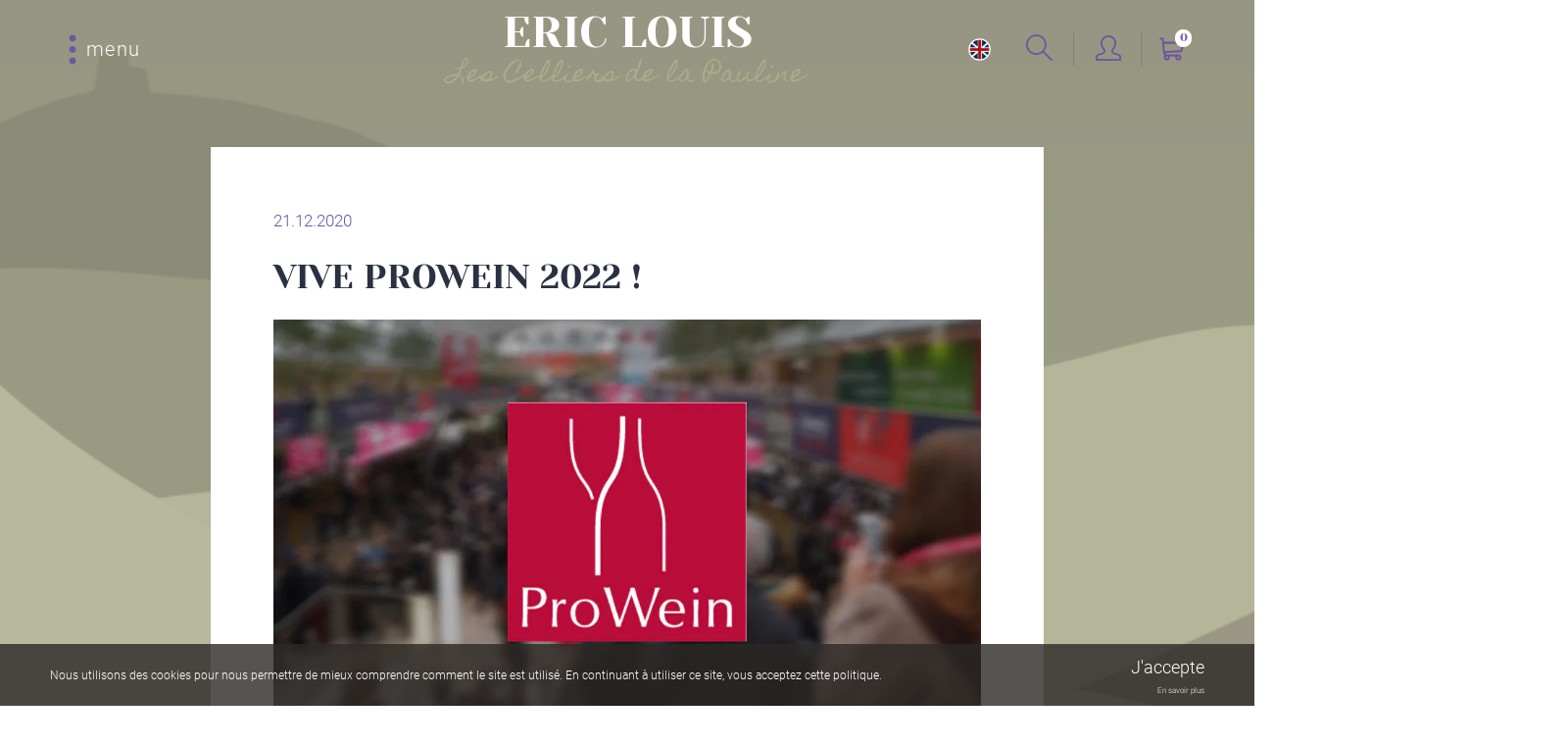

--- FILE ---
content_type: text/html; charset=UTF-8
request_url: https://www.sancerre-ericlouis.com/vive-prowein-2022/
body_size: 11097
content:
<!DOCTYPE html>
<html lang="fr-FR" >
<head>
	<meta charset="UTF-8">
	<title>
		VIVE PROWEIN 2022 ! - Domaine Eric Louis	</title>
			<link href="https://www.sancerre-ericlouis.com/wp-content/uploads/2021/01/eric-louis-favicon.jpg" rel="shortcut icon">
		<meta http-equiv="X-UA-Compatible" content="IE=edge">
	<meta name="viewport" content="width=device-width, initial-scale=1.0, maximum-scale=1.0, user-scalable=no">
	<meta name="format-detection" content="telephone=no"/>
	<meta name="theme-color" content="#e7e2d4"/>
	<meta name='robots' content='index, follow, max-image-preview:large, max-snippet:-1, max-video-preview:-1' />

	<!-- This site is optimized with the Yoast SEO plugin v26.6 - https://yoast.com/wordpress/plugins/seo/ -->
	<meta name="description" content="Prowein 2022, nous y serons ! Venez nous rencontrer sur notre stand !" />
	<link rel="canonical" href="https://www.sancerre-ericlouis.com/vive-prowein-2022/" />
	<meta property="og:locale" content="fr_FR" />
	<meta property="og:type" content="article" />
	<meta property="og:title" content="VIVE PROWEIN 2022 ! - Domaine Eric Louis" />
	<meta property="og:description" content="Prowein 2022, nous y serons ! Venez nous rencontrer sur notre stand !" />
	<meta property="og:url" content="https://www.sancerre-ericlouis.com/vive-prowein-2022/" />
	<meta property="og:site_name" content="Domaine Eric Louis" />
	<meta property="article:published_time" content="2020-12-21T10:40:38+00:00" />
	<meta property="article:modified_time" content="2024-10-24T11:47:00+00:00" />
	<meta property="og:image" content="https://www.sancerre-ericlouis.com/wp-content/uploads/2020/12/eric-louis-prowein-2022.jpg" />
	<meta property="og:image:width" content="994" />
	<meta property="og:image:height" content="600" />
	<meta property="og:image:type" content="image/jpeg" />
	<meta name="author" content="Sophie BERTIN" />
	<meta name="twitter:card" content="summary_large_image" />
	<meta name="twitter:label1" content="Écrit par" />
	<meta name="twitter:data1" content="Sophie BERTIN" />
	<meta name="twitter:label2" content="Durée de lecture estimée" />
	<meta name="twitter:data2" content="1 minute" />
	<script type="application/ld+json" class="yoast-schema-graph">{"@context":"https://schema.org","@graph":[{"@type":"WebPage","@id":"https://www.sancerre-ericlouis.com/vive-prowein-2022/","url":"https://www.sancerre-ericlouis.com/vive-prowein-2022/","name":"VIVE PROWEIN 2022 ! - Domaine Eric Louis","isPartOf":{"@id":"https://www.sancerre-ericlouis.com/#website"},"primaryImageOfPage":{"@id":"https://www.sancerre-ericlouis.com/vive-prowein-2022/#primaryimage"},"image":{"@id":"https://www.sancerre-ericlouis.com/vive-prowein-2022/#primaryimage"},"thumbnailUrl":"https://www.sancerre-ericlouis.com/wp-content/uploads/2020/12/eric-louis-prowein-2022.jpg","datePublished":"2020-12-21T10:40:38+00:00","dateModified":"2024-10-24T11:47:00+00:00","author":{"@id":"https://www.sancerre-ericlouis.com/#/schema/person/8a2d697e4c1b99defb85dfede71f2c82"},"description":"Prowein 2022, nous y serons ! Venez nous rencontrer sur notre stand !","breadcrumb":{"@id":"https://www.sancerre-ericlouis.com/vive-prowein-2022/#breadcrumb"},"inLanguage":"fr-FR","potentialAction":[{"@type":"ReadAction","target":["https://www.sancerre-ericlouis.com/vive-prowein-2022/"]}]},{"@type":"ImageObject","inLanguage":"fr-FR","@id":"https://www.sancerre-ericlouis.com/vive-prowein-2022/#primaryimage","url":"https://www.sancerre-ericlouis.com/wp-content/uploads/2020/12/eric-louis-prowein-2022.jpg","contentUrl":"https://www.sancerre-ericlouis.com/wp-content/uploads/2020/12/eric-louis-prowein-2022.jpg","width":994,"height":600},{"@type":"BreadcrumbList","@id":"https://www.sancerre-ericlouis.com/vive-prowein-2022/#breadcrumb","itemListElement":[{"@type":"ListItem","position":1,"name":"Accueil","item":"https://www.sancerre-ericlouis.com/"},{"@type":"ListItem","position":2,"name":"Actualités","item":"https://www.sancerre-ericlouis.com/actualites/"},{"@type":"ListItem","position":3,"name":"Les salons","item":"https://www.sancerre-ericlouis.com/actualites/les-salons/"},{"@type":"ListItem","position":4,"name":"VIVE PROWEIN 2022 !"}]},{"@type":"WebSite","@id":"https://www.sancerre-ericlouis.com/#website","url":"https://www.sancerre-ericlouis.com/","name":"Domaine Eric Louis","description":"Vignerons &agrave; Sancerre Val de Loire","potentialAction":[{"@type":"SearchAction","target":{"@type":"EntryPoint","urlTemplate":"https://www.sancerre-ericlouis.com/?s={search_term_string}"},"query-input":{"@type":"PropertyValueSpecification","valueRequired":true,"valueName":"search_term_string"}}],"inLanguage":"fr-FR"},{"@type":"Person","@id":"https://www.sancerre-ericlouis.com/#/schema/person/8a2d697e4c1b99defb85dfede71f2c82","name":"Sophie BERTIN","image":{"@type":"ImageObject","inLanguage":"fr-FR","@id":"https://www.sancerre-ericlouis.com/#/schema/person/image/","url":"https://secure.gravatar.com/avatar/a94e4a1b1599417818f7fa9e81264ae1f812b0c5b91ba5baf78bd431391ce8f5?s=96&d=mm&r=g","contentUrl":"https://secure.gravatar.com/avatar/a94e4a1b1599417818f7fa9e81264ae1f812b0c5b91ba5baf78bd431391ce8f5?s=96&d=mm&r=g","caption":"Sophie BERTIN"}}]}</script>
	<!-- / Yoast SEO plugin. -->


<style id='wp-img-auto-sizes-contain-inline-css' type='text/css'>
img:is([sizes=auto i],[sizes^="auto," i]){contain-intrinsic-size:3000px 1500px}
/*# sourceURL=wp-img-auto-sizes-contain-inline-css */
</style>
<style id='classic-theme-styles-inline-css' type='text/css'>
/*! This file is auto-generated */
.wp-block-button__link{color:#fff;background-color:#32373c;border-radius:9999px;box-shadow:none;text-decoration:none;padding:calc(.667em + 2px) calc(1.333em + 2px);font-size:1.125em}.wp-block-file__button{background:#32373c;color:#fff;text-decoration:none}
/*# sourceURL=/wp-includes/css/classic-themes.min.css */
</style>
<link rel='stylesheet' id='wc-accommodation-bookings-styles-css' href='https://www.sancerre-ericlouis.com/wp-content/plugins/woocommerce-accommodation-bookings/build/css/frontend.css?ver=1aed41626a84564d62bf' type='text/css' media='all' />
<style id='woocommerce-inline-inline-css' type='text/css'>
.woocommerce form .form-row .required { visibility: hidden; }
/*# sourceURL=woocommerce-inline-inline-css */
</style>
<link rel='stylesheet' id='dashicons-css' href='https://www.sancerre-ericlouis.com/wp-includes/css/dashicons.min.css?ver=6.9' type='text/css' media='all' />
<link rel='stylesheet' id='yaydp-frontend-countdown-css' href='https://www.sancerre-ericlouis.com/wp-content/plugins/dynamic-pricing-discounts/assets/css/countdown.css?ver=3.5.3' type='text/css' media='all' />
<link rel='stylesheet' id='yaydp-frontend-encouraged-notice-css' href='https://www.sancerre-ericlouis.com/wp-content/plugins/dynamic-pricing-discounts/assets/css/encouraged-notice.css?ver=3.5.3' type='text/css' media='all' />
<link rel='stylesheet' id='yaydp-frontend-free-gift-notice-css' href='https://www.sancerre-ericlouis.com/wp-content/plugins/dynamic-pricing-discounts/assets/css/free-gift-notice.css?ver=3.5.3' type='text/css' media='all' />
<link rel='stylesheet' id='yaydp-frontend-index-css' href='https://www.sancerre-ericlouis.com/wp-content/plugins/dynamic-pricing-discounts/assets/css/index.css?ver=3.5.3' type='text/css' media='all' />
<link rel='stylesheet' id='yaydp-frontend-change-free-products-css' href='https://www.sancerre-ericlouis.com/wp-content/plugins/dynamic-pricing-discounts/assets/css/change-free-products.css?ver=3.5.3' type='text/css' media='all' />
<link rel='stylesheet' id='jquery-ui-style-css' href='https://www.sancerre-ericlouis.com/wp-content/plugins/woocommerce-bookings/dist/css/jquery-ui-styles.css?ver=1.11.4-wc-bookings.2.0.4' type='text/css' media='all' />
<link rel='stylesheet' id='wc-bookings-styles-css' href='https://www.sancerre-ericlouis.com/wp-content/plugins/woocommerce-bookings/dist/css/frontend.css?ver=2.0.4' type='text/css' media='all' />
<link rel='stylesheet' id='brands-styles-css' href='https://www.sancerre-ericlouis.com/wp-content/plugins/woocommerce/assets/css/brands.css?ver=10.3.7' type='text/css' media='all' />
<link rel='stylesheet' id='ericlouis-css' href='https://www.sancerre-ericlouis.com/wp-content/themes/eric-louis/dist/css/styles.cb2d32be33b6a4b2358a.css?ver=6.9' type='text/css' media='all' />
<script type="text/template" id="tmpl-variation-template">
	<div class="woocommerce-variation-description">{{{ data.variation.variation_description }}}</div>
	<div class="woocommerce-variation-price">{{{ data.variation.price_html }}}</div>
	<div class="woocommerce-variation-availability">{{{ data.variation.availability_html }}}</div>
</script>
<script type="text/template" id="tmpl-unavailable-variation-template">
	<p role="alert">Désolé, ce produit n&rsquo;est pas disponible. Veuillez choisir une combinaison différente.</p>
</script>
<script type="text/javascript" id="woocommerce-google-analytics-integration-gtag-js-after">
/* <![CDATA[ */
/* Google Analytics for WooCommerce (gtag.js) */
					window.dataLayer = window.dataLayer || [];
					function gtag(){dataLayer.push(arguments);}
					// Set up default consent state.
					for ( const mode of [{"analytics_storage":"denied","ad_storage":"denied","ad_user_data":"denied","ad_personalization":"denied","region":["AT","BE","BG","HR","CY","CZ","DK","EE","FI","FR","DE","GR","HU","IS","IE","IT","LV","LI","LT","LU","MT","NL","NO","PL","PT","RO","SK","SI","ES","SE","GB","CH"]}] || [] ) {
						gtag( "consent", "default", { "wait_for_update": 500, ...mode } );
					}
					gtag("js", new Date());
					gtag("set", "developer_id.dOGY3NW", true);
					gtag("config", "G-PBR1DNXZP8", {"track_404":true,"allow_google_signals":true,"logged_in":false,"linker":{"domains":[],"allow_incoming":false},"custom_map":{"dimension1":"logged_in"}});
//# sourceURL=woocommerce-google-analytics-integration-gtag-js-after
/* ]]> */
</script>
<script type="text/javascript" src="https://www.sancerre-ericlouis.com/wp-includes/js/jquery/jquery.min.js?ver=3.7.1" id="jquery-core-js"></script>
<script type="text/javascript" src="https://www.sancerre-ericlouis.com/wp-includes/js/jquery/jquery-migrate.min.js?ver=3.4.1" id="jquery-migrate-js"></script>
<script type="text/javascript" src="https://www.sancerre-ericlouis.com/wp-includes/js/underscore.min.js?ver=1.13.7" id="underscore-js"></script>
<script type="text/javascript" id="wp-util-js-extra">
/* <![CDATA[ */
var _wpUtilSettings = {"ajax":{"url":"/wp-admin/admin-ajax.php"}};
//# sourceURL=wp-util-js-extra
/* ]]> */
</script>
<script type="text/javascript" src="https://www.sancerre-ericlouis.com/wp-includes/js/wp-util.min.js?ver=6.9" id="wp-util-js"></script>
<script type="text/javascript" src="https://www.sancerre-ericlouis.com/wp-content/plugins/woocommerce/assets/js/jquery-blockui/jquery.blockUI.min.js?ver=2.7.0-wc.10.3.7" id="wc-jquery-blockui-js" data-wp-strategy="defer"></script>
<script type="text/javascript" id="wc-add-to-cart-js-extra">
/* <![CDATA[ */
var wc_add_to_cart_params = {"ajax_url":"/wp-admin/admin-ajax.php","wc_ajax_url":"/?wc-ajax=%%endpoint%%","i18n_view_cart":"Voir le panier","cart_url":"https://www.sancerre-ericlouis.com/panier/","is_cart":"","cart_redirect_after_add":"no"};
//# sourceURL=wc-add-to-cart-js-extra
/* ]]> */
</script>
<script type="text/javascript" src="https://www.sancerre-ericlouis.com/wp-content/plugins/woocommerce/assets/js/frontend/add-to-cart.min.js?ver=10.3.7" id="wc-add-to-cart-js" defer="defer" data-wp-strategy="defer"></script>
<script type="text/javascript" src="https://www.sancerre-ericlouis.com/wp-content/plugins/woocommerce/assets/js/js-cookie/js.cookie.min.js?ver=2.1.4-wc.10.3.7" id="wc-js-cookie-js" defer="defer" data-wp-strategy="defer"></script>
<script type="text/javascript" id="woocommerce-js-extra">
/* <![CDATA[ */
var woocommerce_params = {"ajax_url":"/wp-admin/admin-ajax.php","wc_ajax_url":"/?wc-ajax=%%endpoint%%","i18n_password_show":"Afficher le mot de passe","i18n_password_hide":"Masquer le mot de passe"};
//# sourceURL=woocommerce-js-extra
/* ]]> */
</script>
<script type="text/javascript" src="https://www.sancerre-ericlouis.com/wp-content/plugins/woocommerce/assets/js/frontend/woocommerce.min.js?ver=10.3.7" id="woocommerce-js" defer="defer" data-wp-strategy="defer"></script>
<script type="text/javascript" src="https://www.sancerre-ericlouis.com/wp-content/plugins/woocommerce/assets/js/frontend/cart-fragments.min.js?ver=10.3.7" id="wc-cart-fragments-js" defer="defer" data-wp-strategy="defer"></script>
<link rel="https://api.w.org/" href="https://www.sancerre-ericlouis.com/wp-json/" /><link rel="alternate" title="JSON" type="application/json" href="https://www.sancerre-ericlouis.com/wp-json/wp/v2/posts/900" />
<link rel="alternate" href="https://www.sancerre-ericlouis.com/vive-prowein-2022/" hreflang="x-default" />
<link rel="preload" href="https://www.sancerre-ericlouis.com/wp-content/themes/eric-louis/dist/fonts/63952c2a6ab826d1a46f.woff2" as="font" type="font/woff2" crossorigin="anonymous">
<link rel="preload" href="https://www.sancerre-ericlouis.com/wp-content/themes/eric-louis/dist/fonts/b9b1c341937f540308f3.woff2" as="font" type="font/woff2" crossorigin="anonymous">
<link rel="preload" href="https://www.sancerre-ericlouis.com/wp-content/themes/eric-louis/dist/fonts/f25d774ecfe0996f8eb5.woff2" as="font" type="font/woff2" crossorigin="anonymous">
<link rel="preload" href="https://www.sancerre-ericlouis.com/wp-content/themes/eric-louis/dist/fonts/c48fb6765a9fcb00b330.woff2" as="font" type="font/woff2" crossorigin="anonymous">
<link rel="preload" href="https://www.sancerre-ericlouis.com/wp-content/themes/eric-louis/dist/fonts/fa67fbfe72e1371cf305.woff2" as="font" type="font/woff2" crossorigin="anonymous">
<link rel="preload" href="https://www.sancerre-ericlouis.com/wp-content/themes/eric-louis/dist/fonts/31d6cfe0d16ae931b73c.woff2" as="font" type="font/woff2" crossorigin="anonymous">
	<noscript><style>.woocommerce-product-gallery{ opacity: 1 !important; }</style></noscript>
	<style id='wp-block-paragraph-inline-css' type='text/css'>
.is-small-text{font-size:.875em}.is-regular-text{font-size:1em}.is-large-text{font-size:2.25em}.is-larger-text{font-size:3em}.has-drop-cap:not(:focus):first-letter{float:left;font-size:8.4em;font-style:normal;font-weight:100;line-height:.68;margin:.05em .1em 0 0;text-transform:uppercase}body.rtl .has-drop-cap:not(:focus):first-letter{float:none;margin-left:.1em}p.has-drop-cap.has-background{overflow:hidden}:root :where(p.has-background){padding:1.25em 2.375em}:where(p.has-text-color:not(.has-link-color)) a{color:inherit}p.has-text-align-left[style*="writing-mode:vertical-lr"],p.has-text-align-right[style*="writing-mode:vertical-rl"]{rotate:180deg}
/*# sourceURL=https://www.sancerre-ericlouis.com/wp-includes/blocks/paragraph/style.min.css */
</style>
<link rel='stylesheet' id='wc-blocks-style-css' href='https://www.sancerre-ericlouis.com/wp-content/plugins/woocommerce/assets/client/blocks/wc-blocks.css?ver=wc-10.3.7' type='text/css' media='all' />
<style id='global-styles-inline-css' type='text/css'>
:root{--wp--preset--aspect-ratio--square: 1;--wp--preset--aspect-ratio--4-3: 4/3;--wp--preset--aspect-ratio--3-4: 3/4;--wp--preset--aspect-ratio--3-2: 3/2;--wp--preset--aspect-ratio--2-3: 2/3;--wp--preset--aspect-ratio--16-9: 16/9;--wp--preset--aspect-ratio--9-16: 9/16;--wp--preset--color--black: #000000;--wp--preset--color--cyan-bluish-gray: #abb8c3;--wp--preset--color--white: #ffffff;--wp--preset--color--pale-pink: #f78da7;--wp--preset--color--vivid-red: #cf2e2e;--wp--preset--color--luminous-vivid-orange: #ff6900;--wp--preset--color--luminous-vivid-amber: #fcb900;--wp--preset--color--light-green-cyan: #7bdcb5;--wp--preset--color--vivid-green-cyan: #00d084;--wp--preset--color--pale-cyan-blue: #8ed1fc;--wp--preset--color--vivid-cyan-blue: #0693e3;--wp--preset--color--vivid-purple: #9b51e0;--wp--preset--gradient--vivid-cyan-blue-to-vivid-purple: linear-gradient(135deg,rgb(6,147,227) 0%,rgb(155,81,224) 100%);--wp--preset--gradient--light-green-cyan-to-vivid-green-cyan: linear-gradient(135deg,rgb(122,220,180) 0%,rgb(0,208,130) 100%);--wp--preset--gradient--luminous-vivid-amber-to-luminous-vivid-orange: linear-gradient(135deg,rgb(252,185,0) 0%,rgb(255,105,0) 100%);--wp--preset--gradient--luminous-vivid-orange-to-vivid-red: linear-gradient(135deg,rgb(255,105,0) 0%,rgb(207,46,46) 100%);--wp--preset--gradient--very-light-gray-to-cyan-bluish-gray: linear-gradient(135deg,rgb(238,238,238) 0%,rgb(169,184,195) 100%);--wp--preset--gradient--cool-to-warm-spectrum: linear-gradient(135deg,rgb(74,234,220) 0%,rgb(151,120,209) 20%,rgb(207,42,186) 40%,rgb(238,44,130) 60%,rgb(251,105,98) 80%,rgb(254,248,76) 100%);--wp--preset--gradient--blush-light-purple: linear-gradient(135deg,rgb(255,206,236) 0%,rgb(152,150,240) 100%);--wp--preset--gradient--blush-bordeaux: linear-gradient(135deg,rgb(254,205,165) 0%,rgb(254,45,45) 50%,rgb(107,0,62) 100%);--wp--preset--gradient--luminous-dusk: linear-gradient(135deg,rgb(255,203,112) 0%,rgb(199,81,192) 50%,rgb(65,88,208) 100%);--wp--preset--gradient--pale-ocean: linear-gradient(135deg,rgb(255,245,203) 0%,rgb(182,227,212) 50%,rgb(51,167,181) 100%);--wp--preset--gradient--electric-grass: linear-gradient(135deg,rgb(202,248,128) 0%,rgb(113,206,126) 100%);--wp--preset--gradient--midnight: linear-gradient(135deg,rgb(2,3,129) 0%,rgb(40,116,252) 100%);--wp--preset--font-size--small: 13px;--wp--preset--font-size--medium: 20px;--wp--preset--font-size--large: 36px;--wp--preset--font-size--x-large: 42px;--wp--preset--spacing--20: 0.44rem;--wp--preset--spacing--30: 0.67rem;--wp--preset--spacing--40: 1rem;--wp--preset--spacing--50: 1.5rem;--wp--preset--spacing--60: 2.25rem;--wp--preset--spacing--70: 3.38rem;--wp--preset--spacing--80: 5.06rem;--wp--preset--shadow--natural: 6px 6px 9px rgba(0, 0, 0, 0.2);--wp--preset--shadow--deep: 12px 12px 50px rgba(0, 0, 0, 0.4);--wp--preset--shadow--sharp: 6px 6px 0px rgba(0, 0, 0, 0.2);--wp--preset--shadow--outlined: 6px 6px 0px -3px rgb(255, 255, 255), 6px 6px rgb(0, 0, 0);--wp--preset--shadow--crisp: 6px 6px 0px rgb(0, 0, 0);}:where(.is-layout-flex){gap: 0.5em;}:where(.is-layout-grid){gap: 0.5em;}body .is-layout-flex{display: flex;}.is-layout-flex{flex-wrap: wrap;align-items: center;}.is-layout-flex > :is(*, div){margin: 0;}body .is-layout-grid{display: grid;}.is-layout-grid > :is(*, div){margin: 0;}:where(.wp-block-columns.is-layout-flex){gap: 2em;}:where(.wp-block-columns.is-layout-grid){gap: 2em;}:where(.wp-block-post-template.is-layout-flex){gap: 1.25em;}:where(.wp-block-post-template.is-layout-grid){gap: 1.25em;}.has-black-color{color: var(--wp--preset--color--black) !important;}.has-cyan-bluish-gray-color{color: var(--wp--preset--color--cyan-bluish-gray) !important;}.has-white-color{color: var(--wp--preset--color--white) !important;}.has-pale-pink-color{color: var(--wp--preset--color--pale-pink) !important;}.has-vivid-red-color{color: var(--wp--preset--color--vivid-red) !important;}.has-luminous-vivid-orange-color{color: var(--wp--preset--color--luminous-vivid-orange) !important;}.has-luminous-vivid-amber-color{color: var(--wp--preset--color--luminous-vivid-amber) !important;}.has-light-green-cyan-color{color: var(--wp--preset--color--light-green-cyan) !important;}.has-vivid-green-cyan-color{color: var(--wp--preset--color--vivid-green-cyan) !important;}.has-pale-cyan-blue-color{color: var(--wp--preset--color--pale-cyan-blue) !important;}.has-vivid-cyan-blue-color{color: var(--wp--preset--color--vivid-cyan-blue) !important;}.has-vivid-purple-color{color: var(--wp--preset--color--vivid-purple) !important;}.has-black-background-color{background-color: var(--wp--preset--color--black) !important;}.has-cyan-bluish-gray-background-color{background-color: var(--wp--preset--color--cyan-bluish-gray) !important;}.has-white-background-color{background-color: var(--wp--preset--color--white) !important;}.has-pale-pink-background-color{background-color: var(--wp--preset--color--pale-pink) !important;}.has-vivid-red-background-color{background-color: var(--wp--preset--color--vivid-red) !important;}.has-luminous-vivid-orange-background-color{background-color: var(--wp--preset--color--luminous-vivid-orange) !important;}.has-luminous-vivid-amber-background-color{background-color: var(--wp--preset--color--luminous-vivid-amber) !important;}.has-light-green-cyan-background-color{background-color: var(--wp--preset--color--light-green-cyan) !important;}.has-vivid-green-cyan-background-color{background-color: var(--wp--preset--color--vivid-green-cyan) !important;}.has-pale-cyan-blue-background-color{background-color: var(--wp--preset--color--pale-cyan-blue) !important;}.has-vivid-cyan-blue-background-color{background-color: var(--wp--preset--color--vivid-cyan-blue) !important;}.has-vivid-purple-background-color{background-color: var(--wp--preset--color--vivid-purple) !important;}.has-black-border-color{border-color: var(--wp--preset--color--black) !important;}.has-cyan-bluish-gray-border-color{border-color: var(--wp--preset--color--cyan-bluish-gray) !important;}.has-white-border-color{border-color: var(--wp--preset--color--white) !important;}.has-pale-pink-border-color{border-color: var(--wp--preset--color--pale-pink) !important;}.has-vivid-red-border-color{border-color: var(--wp--preset--color--vivid-red) !important;}.has-luminous-vivid-orange-border-color{border-color: var(--wp--preset--color--luminous-vivid-orange) !important;}.has-luminous-vivid-amber-border-color{border-color: var(--wp--preset--color--luminous-vivid-amber) !important;}.has-light-green-cyan-border-color{border-color: var(--wp--preset--color--light-green-cyan) !important;}.has-vivid-green-cyan-border-color{border-color: var(--wp--preset--color--vivid-green-cyan) !important;}.has-pale-cyan-blue-border-color{border-color: var(--wp--preset--color--pale-cyan-blue) !important;}.has-vivid-cyan-blue-border-color{border-color: var(--wp--preset--color--vivid-cyan-blue) !important;}.has-vivid-purple-border-color{border-color: var(--wp--preset--color--vivid-purple) !important;}.has-vivid-cyan-blue-to-vivid-purple-gradient-background{background: var(--wp--preset--gradient--vivid-cyan-blue-to-vivid-purple) !important;}.has-light-green-cyan-to-vivid-green-cyan-gradient-background{background: var(--wp--preset--gradient--light-green-cyan-to-vivid-green-cyan) !important;}.has-luminous-vivid-amber-to-luminous-vivid-orange-gradient-background{background: var(--wp--preset--gradient--luminous-vivid-amber-to-luminous-vivid-orange) !important;}.has-luminous-vivid-orange-to-vivid-red-gradient-background{background: var(--wp--preset--gradient--luminous-vivid-orange-to-vivid-red) !important;}.has-very-light-gray-to-cyan-bluish-gray-gradient-background{background: var(--wp--preset--gradient--very-light-gray-to-cyan-bluish-gray) !important;}.has-cool-to-warm-spectrum-gradient-background{background: var(--wp--preset--gradient--cool-to-warm-spectrum) !important;}.has-blush-light-purple-gradient-background{background: var(--wp--preset--gradient--blush-light-purple) !important;}.has-blush-bordeaux-gradient-background{background: var(--wp--preset--gradient--blush-bordeaux) !important;}.has-luminous-dusk-gradient-background{background: var(--wp--preset--gradient--luminous-dusk) !important;}.has-pale-ocean-gradient-background{background: var(--wp--preset--gradient--pale-ocean) !important;}.has-electric-grass-gradient-background{background: var(--wp--preset--gradient--electric-grass) !important;}.has-midnight-gradient-background{background: var(--wp--preset--gradient--midnight) !important;}.has-small-font-size{font-size: var(--wp--preset--font-size--small) !important;}.has-medium-font-size{font-size: var(--wp--preset--font-size--medium) !important;}.has-large-font-size{font-size: var(--wp--preset--font-size--large) !important;}.has-x-large-font-size{font-size: var(--wp--preset--font-size--x-large) !important;}
/*# sourceURL=global-styles-inline-css */
</style>
<link rel='stylesheet' id='wc-stripe-blocks-checkout-style-css' href='https://www.sancerre-ericlouis.com/wp-content/plugins/woocommerce-gateway-stripe/build/upe-blocks.css?ver=1e1661bb3db973deba05' type='text/css' media='all' />
</head>
<body data-eric-louis="wrapper" class="gradient-green" data-page="classic">
	<div class="miniCart">
		<div class="contentCart">
			<div class="wrap">
				<div class="close"></div>
				<div class="contenu">
					<div class="loader"></div>
					<div class="widget_shopping_cart_content">
                        
<span class="cart-title">Mon panier</span>


    <p class="woocommerce-mini-cart__empty-message">Votre panier est vide.</p>


					</div>
				</div>
			</div>
		</div>
	</div>
<div class="rideau">
	<div class="wrap">
					<span class="logo">Eric Louis</span>
					<span class="subLogo">Les Celliers de la Pauline</span>
			</div>
</div>
<main data-eric-louis="container" data-eric-louis-namespace="classic" class="gradient-green">
	<header>
		<div class="wrap">
			<div class="left">
				<div class="menu">
					<div class="dots">

					</div>
					<span class="menu">menu</span>
				</div>
			</div>
			<div class="center">
				<a href="https://www.sancerre-ericlouis.com">
											<span class="logo">Eric Louis</span>
											<span class="subLogo">Les Celliers de la Pauline</span>
									</a>
			</div>
			<div class="right">
				<div class="wrapLang"><a href="https://www.sancerre-ericlouis.com/en/" class="langLink en">en</a></div>                <div class="search-btn">
                    <span class="btn">W</span>
                </div>
									<div class="wrapShop">
						<a class="myAccount"
						   href="https://www.sancerre-ericlouis.com/mon-compte/">Mon compte</a>
						<div class="cartWrap">
							<div class="cart">

							</div>
							<span class="cartProductsNb">0</span>
						</div>
					</div>
							</div>
		</div>
		<div class="menuWindow">
			<div class="background"></div>
			<div class="close"></div>
			<div class="wrapMenu">
									<div class="logo">
						<picture class="1"><source srcset="https://www.sancerre-ericlouis.com/wp-content/uploads/2020/12/eric-louis-logo-menu.webp 192w, https://www.sancerre-ericlouis.com/wp-content/uploads/2020/12/eric-louis-logo-menu-120x56.webp 120w" sizes="(max-width: 192px) 100vw, 192px" type="image/webp"><img  src="https://www.sancerre-ericlouis.com/wp-content/uploads/2020/12/eric-louis-logo-menu.png" srcset="https://www.sancerre-ericlouis.com/wp-content/uploads/2020/12/eric-louis-logo-menu.png 192w, https://www.sancerre-ericlouis.com/wp-content/uploads/2020/12/eric-louis-logo-menu-120x56.png 120w" sizes="(max-width: 192px) 100vw, 192px" loading="eager" decoding="sync"alt="" class="1" width="192px" height="89px" /></picture>					</div>
								<nav class="header">
					<ul>
						<li id="menu-item-74" class="menu-item menu-item-type-post_type menu-item-object-page menu-item-home menu-item-74"><a href="https://www.sancerre-ericlouis.com/">Accueil</a></li>
<li id="menu-item-75" class="menu-item menu-item-type-post_type menu-item-object-page menu-item-75"><a href="https://www.sancerre-ericlouis.com/le-domaine/">Notre domaine</a></li>
<li id="menu-item-76" class="menu-item menu-item-type-post_type menu-item-object-page menu-item-76"><a href="https://www.sancerre-ericlouis.com/nos-vins/">Nos vins</a></li>
<li id="menu-item-77" class="menu-item menu-item-type-post_type menu-item-object-page menu-item-77"><a href="https://www.sancerre-ericlouis.com/oenotourisme-sancerre/">Oenotourisme</a></li>
<li id="menu-item-2841" class="stopDynamic menu-item menu-item-type-post_type menu-item-object-product menu-item-2841"><a href="https://www.sancerre-ericlouis.com/boutique/oenotourisme/gite-la-maison-de-francoise/">Notre gîte</a></li>
<li id="menu-item-78" class="menu-item menu-item-type-post_type menu-item-object-page current_page_parent menu-item-78"><a href="https://www.sancerre-ericlouis.com/actualites/">Actualités</a></li>
<li id="menu-item-746" class="menu-item menu-item-type-post_type menu-item-object-page menu-item-746"><a href="https://www.sancerre-ericlouis.com/contact/">Contact</a></li>
<li class="shop-btn-line"><div class="cartWrap"><div class="cart"></div><a href="https://www.sancerre-ericlouis.com/boutique/" class="shop">Boutique</a></div></li>					</ul>
				</nav>
				<div class="bottom">
					<div class="lang"><a href="https://www.sancerre-ericlouis.com/en/" class="langLink en">en</a></div><div class="eshop"><a class="myAccount" href="https://www.sancerre-ericlouis.com/mon-compte/">Mon compte</a><div class="miniCart"><div class="cartWrap"><div class="cart"></div><span class="cartProductsNb">0</span></div><a class="myCart" href="https://www.sancerre-ericlouis.com/panier/">Mon panier</a></div></div><div class="cgvFaq"><a href="https://www.sancerre-ericlouis.com/cgv/" class="cgv">CGV</a><a href="https://www.sancerre-ericlouis.com/livraison/" class="faq">Livraison</a></div><div class="mentionsLegales"><a class="mentionsLegales" href="https://www.sancerre-ericlouis.com/mentions-legales/">Mentions légales</a></div>				</div>
			</div>
		</div>
	</header>
    <div class="search-form">
        <form role="search" method="get" id="searchform" class="searchform" action="https://www.sancerre-ericlouis.com/">
				<div>
					<label class="screen-reader-text" for="s">Rechercher :</label>
					<input type="text" value="" name="s" id="s" />
					<input type="submit" id="searchsubmit" value="Rechercher" />
				</div>
			</form>        <span class="close-btn"></span>
    </div>
	<div class="backgrounds"><img  src="https://www.sancerre-ericlouis.com/wp-content/uploads/2020/12/fond-eric-louis-actu-1280x953.png" srcset="https://www.sancerre-ericlouis.com/wp-content/uploads/2020/12/fond-eric-louis-actu-1280x953.png 1280w, https://www.sancerre-ericlouis.com/wp-content/uploads/2020/12/fond-eric-louis-actu-1536x1144.png 1536w, https://www.sancerre-ericlouis.com/wp-content/uploads/2020/12/fond-eric-louis-actu-120x89.png 120w, https://www.sancerre-ericlouis.com/wp-content/uploads/2020/12/fond-eric-louis-actu-240x179.png 240w, https://www.sancerre-ericlouis.com/wp-content/uploads/2020/12/fond-eric-louis-actu-480x358.png 480w, https://www.sancerre-ericlouis.com/wp-content/uploads/2020/12/fond-eric-louis-actu-768x572.png 768w, https://www.sancerre-ericlouis.com/wp-content/uploads/2020/12/fond-eric-louis-actu-1024x763.png 1024w, https://www.sancerre-ericlouis.com/wp-content/uploads/2020/12/fond-eric-louis-actu-1680x1251.png 1680w, https://www.sancerre-ericlouis.com/wp-content/uploads/2020/12/fond-eric-louis-actu-300x223.png 300w, https://www.sancerre-ericlouis.com/wp-content/uploads/2020/12/fond-eric-louis-actu-600x447.png 600w, https://www.sancerre-ericlouis.com/wp-content/uploads/2020/12/fond-eric-louis-actu.png 1920w" sizes="(max-width: 1280px) 100vw, 1280px" loading="eager" decoding="sync"alt="" class="1" width="1280px" height="953px" /></div>    	<section class="actu">
		<div class="wrap">
			<p class="date">21.12.2020</p>
			<h1>VIVE PROWEIN 2022 !</h1>
			<div class="image"><picture class="1"><source srcset="https://www.sancerre-ericlouis.com/wp-content/uploads/2020/12/eric-louis-prowein-2022.webp 994w, https://www.sancerre-ericlouis.com/wp-content/uploads/2020/12/eric-louis-prowein-2022-120x72.webp 120w, https://www.sancerre-ericlouis.com/wp-content/uploads/2020/12/eric-louis-prowein-2022-240x145.webp 240w, https://www.sancerre-ericlouis.com/wp-content/uploads/2020/12/eric-louis-prowein-2022-480x290.webp 480w, https://www.sancerre-ericlouis.com/wp-content/uploads/2020/12/eric-louis-prowein-2022-768x464.webp 768w, https://www.sancerre-ericlouis.com/wp-content/uploads/2020/12/eric-louis-prowein-2022-300x181.webp 300w, https://www.sancerre-ericlouis.com/wp-content/uploads/2020/12/eric-louis-prowein-2022-600x362.webp 600w" sizes="(max-width: 994px) 100vw, 994px" type="image/webp"><img  src="https://www.sancerre-ericlouis.com/wp-content/uploads/2020/12/eric-louis-prowein-2022.jpg" srcset="https://www.sancerre-ericlouis.com/wp-content/uploads/2020/12/eric-louis-prowein-2022.jpg 994w, https://www.sancerre-ericlouis.com/wp-content/uploads/2020/12/eric-louis-prowein-2022-120x72.jpg 120w, https://www.sancerre-ericlouis.com/wp-content/uploads/2020/12/eric-louis-prowein-2022-240x145.jpg 240w, https://www.sancerre-ericlouis.com/wp-content/uploads/2020/12/eric-louis-prowein-2022-480x290.jpg 480w, https://www.sancerre-ericlouis.com/wp-content/uploads/2020/12/eric-louis-prowein-2022-768x464.jpg 768w, https://www.sancerre-ericlouis.com/wp-content/uploads/2020/12/eric-louis-prowein-2022-300x181.jpg 300w, https://www.sancerre-ericlouis.com/wp-content/uploads/2020/12/eric-louis-prowein-2022-600x362.jpg 600w" sizes="(max-width: 994px) 100vw, 994px" loading="eager" decoding="sync"alt="" class="1" width="994px" height="600px" /></picture></div>			<div class="contenu">
				
<p>La prochaine édition du 1<sup>er</sup> salon mondial de la filière vins se tiendra à Düsseldorf en <strong>2022</strong>. Nous y serons et sommes impatients de vous revoir ou de vous rencontrer.</p>
			</div>
			<div class="bottom">
				<div class="shareon">
					<span>Partagez sur :</span>
					<a href="https://www.facebook.com/sharer.php?u=https://www.sancerre-ericlouis.com/vive-prowein-2022/" class="social facebook invert" target="_blank" rel="noopener noreferer nofollow">Facebook</a>
				</div>
				<div class="navPost">
					<a class="prev" href="https://www.sancerre-ericlouis.com/nous-serons-au-salon-des-vins-de-loire/">Précédent</a><a class="next" href="https://www.sancerre-ericlouis.com/venez-a-notre-rencontre-au-salon-hopwine/">Suivant</a>				</div>
			</div>
		</div>
	</section>
</div>
<footer>
	<div class="background"><picture class="1"><source srcset="https://www.sancerre-ericlouis.com/wp-content/uploads/2020/12/ERIC-LOUIS-FOOTER.webp 1920w, https://www.sancerre-ericlouis.com/wp-content/uploads/2020/12/ERIC-LOUIS-FOOTER-1331x1536.webp 1331w, https://www.sancerre-ericlouis.com/wp-content/uploads/2020/12/ERIC-LOUIS-FOOTER-1775x2048.webp 1775w, https://www.sancerre-ericlouis.com/wp-content/uploads/2020/12/ERIC-LOUIS-FOOTER-120x138.webp 120w, https://www.sancerre-ericlouis.com/wp-content/uploads/2020/12/ERIC-LOUIS-FOOTER-240x277.webp 240w, https://www.sancerre-ericlouis.com/wp-content/uploads/2020/12/ERIC-LOUIS-FOOTER-480x554.webp 480w, https://www.sancerre-ericlouis.com/wp-content/uploads/2020/12/ERIC-LOUIS-FOOTER-768x886.webp 768w, https://www.sancerre-ericlouis.com/wp-content/uploads/2020/12/ERIC-LOUIS-FOOTER-1024x1181.webp 1024w, https://www.sancerre-ericlouis.com/wp-content/uploads/2020/12/ERIC-LOUIS-FOOTER-1280x1477.webp 1280w, https://www.sancerre-ericlouis.com/wp-content/uploads/2020/12/ERIC-LOUIS-FOOTER-1680x1938.webp 1680w, https://www.sancerre-ericlouis.com/wp-content/uploads/2020/12/ERIC-LOUIS-FOOTER-300x346.webp 300w, https://www.sancerre-ericlouis.com/wp-content/uploads/2020/12/ERIC-LOUIS-FOOTER-600x692.webp 600w" sizes="(max-width: 1920px) 100vw, 1920px" type="image/webp"><img  src="https://www.sancerre-ericlouis.com/wp-content/uploads/2020/12/ERIC-LOUIS-FOOTER-120x138.png" srcset="https://www.sancerre-ericlouis.com/wp-content/uploads/2020/12/ERIC-LOUIS-FOOTER.png 1920w, https://www.sancerre-ericlouis.com/wp-content/uploads/2020/12/ERIC-LOUIS-FOOTER-1331x1536.png 1331w, https://www.sancerre-ericlouis.com/wp-content/uploads/2020/12/ERIC-LOUIS-FOOTER-1775x2048.png 1775w, https://www.sancerre-ericlouis.com/wp-content/uploads/2020/12/ERIC-LOUIS-FOOTER-120x138.png 120w, https://www.sancerre-ericlouis.com/wp-content/uploads/2020/12/ERIC-LOUIS-FOOTER-240x277.png 240w, https://www.sancerre-ericlouis.com/wp-content/uploads/2020/12/ERIC-LOUIS-FOOTER-480x554.png 480w, https://www.sancerre-ericlouis.com/wp-content/uploads/2020/12/ERIC-LOUIS-FOOTER-768x886.png 768w, https://www.sancerre-ericlouis.com/wp-content/uploads/2020/12/ERIC-LOUIS-FOOTER-1024x1181.png 1024w, https://www.sancerre-ericlouis.com/wp-content/uploads/2020/12/ERIC-LOUIS-FOOTER-1280x1477.png 1280w, https://www.sancerre-ericlouis.com/wp-content/uploads/2020/12/ERIC-LOUIS-FOOTER-1680x1938.png 1680w, https://www.sancerre-ericlouis.com/wp-content/uploads/2020/12/ERIC-LOUIS-FOOTER-300x346.png 300w, https://www.sancerre-ericlouis.com/wp-content/uploads/2020/12/ERIC-LOUIS-FOOTER-600x692.png 600w" sizes="(max-width: 1920px) 100vw, 1920px" loading="lazy" decoding="async"alt="" class="1" width="1920px" height="2215px" /></picture></div>	<div class="newsletter">
		<div class="wrap">
			<p class="newsletterTitle">Recevoir notre actu mail</p>
			<div class="traitementNewsLetter">
				<div id="news-loading"></div>
				<div id="news-reply"></div>
			</div>
			<form method="POST" id="newsletterForm" class="newsletter">
				<input type="hidden" name="action" value="addNewsletter" />
				<div class="case">
					<input type="text" name="email" placeholder="Adresse e-mail" />
					<input type="submit" name="data[OK]" value="OK" />
				</div>
				<p class="consentement">
					<input type="checkbox" name="data[consent]" id="check" />
					<label class="check" for="check">
						En soumettant ce formulaire, j'accepte que les informations saisies dans ce formulaire soient utilisées, exploitées, traitées pour m’envoyer la newsletter.					</label>
				</p>
			</form>
		</div>
	</div>
	<div class="logo">
					<span class="logo">Eric Louis</span>
					<span class="subLogo">Les Celliers de la Pauline</span>
				<div class="bouteille"></div>
	</div>
	<nav class="footer">
		<ul>
			<li id="menu-item-95" class="menu-item menu-item-type-post_type menu-item-object-page menu-item-95"><a href="https://www.sancerre-ericlouis.com/le-domaine/">Notre domaine</a></li>
<li id="menu-item-96" class="menu-item menu-item-type-post_type menu-item-object-page menu-item-96"><a href="https://www.sancerre-ericlouis.com/nos-vins/">Nos vins</a></li>
<li id="menu-item-97" class="menu-item menu-item-type-post_type menu-item-object-page menu-item-97"><a href="https://www.sancerre-ericlouis.com/oenotourisme-sancerre/">Oenotourisme</a></li>
<li id="menu-item-2993" class="menu-item menu-item-type-custom menu-item-object-custom menu-item-2993"><a href="https://www.sancerre-ericlouis.com/boutique/oenotourisme/gite-la-maison-de-francoise/">Notre Gîte à Sancerre</a></li>
<li id="menu-item-98" class="menu-item menu-item-type-post_type menu-item-object-page menu-item-98"><a href="https://www.sancerre-ericlouis.com/contact/">Contact</a></li>
<li id="menu-item-99" class="menu-item menu-item-type-post_type menu-item-object-page menu-item-99"><a href="https://www.sancerre-ericlouis.com/boutique/">Boutique en ligne</a></li>
		</ul>
	</nav>
	<div class="bottom">
		<div class="social">
			<p><a href="https://www.facebook.com/Domaine-Eric-Louis-Les-Celliers-de-la-Pauline-106500728823293" class="social facebook" target="_blank" rel="nofollow noopener noreferrer">Facebook</a><a href="https://www.youtube.com/channel/UCPDvV1aHc6m8iHt2jJ9KUiQ" class="social youtube" target="_blank" rel="nofollow noopener noreferrer">Youtube</a><a href="https://www.instagram.com/ericlouis_sancerre/?hl=fr" class="social instagram" target="_blank" rel="nofollow noopener noreferrer">Instagram</a></p>
		</div>
					<div class="link">
				<p>
					<a href="https://www.sancerre-ericlouis.com/mentions-legales/">Mentions legales</a><span class="dash">-</span><a href="https://www.sancerre-ericlouis.com/cgv/">CGV</a>				</p>
			</div>
				<p class="disclaimerAlcool">L'abus d'alcool est dangereux pour la santé, consommez avec modération.</p>
	</div>
</footer>
</main>
	<div class="bandeauCookie on">
		<p class="text">Nous utilisons des cookies pour nous permettre de mieux comprendre comment le site est utilisé. En continuant à utiliser ce site, vous acceptez cette politique.</p><p class="buttons"><button id="ConfirmCookie">J'accepte</button> <a class="enSavoirPlus" rel="noopener nofollow" href="https://www.sancerre-ericlouis.com/mentions-legales/">En savoir plus</a></p>
	</div>
	<script type="speculationrules">
{"prefetch":[{"source":"document","where":{"and":[{"href_matches":"/*"},{"not":{"href_matches":["/wp-*.php","/wp-admin/*","/wp-content/uploads/*","/wp-content/*","/wp-content/plugins/*","/wp-content/themes/eric-louis/*","/*\\?(.+)"]}},{"not":{"selector_matches":"a[rel~=\"nofollow\"]"}},{"not":{"selector_matches":".no-prefetch, .no-prefetch a"}}]},"eagerness":"conservative"}]}
</script>
		<div id="yaydp-bottom-notices">
					<section id="yaydp-bottom-encouraged-notice"> 
					</section>
				</div>
		<script id="mcjs">!function(c,h,i,m,p){m=c.createElement(h),p=c.getElementsByTagName(h)[0],m.async=1,m.src=i,p.parentNode.insertBefore(m,p)}(document,"script","https://chimpstatic.com/mcjs-connected/js/users/62ac8d527724cee521f5bd517/1b80bd12d990e23dab90e6182.js");</script><script type="text/javascript" src="https://www.googletagmanager.com/gtag/js?id=G-PBR1DNXZP8" id="google-tag-manager-js" data-wp-strategy="async"></script>
<script type="text/javascript" src="https://www.sancerre-ericlouis.com/wp-includes/js/dist/hooks.min.js?ver=dd5603f07f9220ed27f1" id="wp-hooks-js"></script>
<script type="text/javascript" src="https://www.sancerre-ericlouis.com/wp-includes/js/dist/i18n.min.js?ver=c26c3dc7bed366793375" id="wp-i18n-js"></script>
<script type="text/javascript" id="wp-i18n-js-after">
/* <![CDATA[ */
wp.i18n.setLocaleData( { 'text direction\u0004ltr': [ 'ltr' ] } );
//# sourceURL=wp-i18n-js-after
/* ]]> */
</script>
<script type="text/javascript" src="https://www.sancerre-ericlouis.com/wp-content/plugins/woocommerce-google-analytics-integration/assets/js/build/main.js?ver=ecfb1dac432d1af3fbe6" id="woocommerce-google-analytics-integration-js"></script>
<script type="text/javascript" src="https://www.sancerre-ericlouis.com/wp-content/plugins/woocommerce/assets/js/accounting/accounting.min.js?ver=0.4.2" id="wc-accounting-js"></script>
<script type="text/javascript" id="wc-add-to-cart-variation-js-extra">
/* <![CDATA[ */
var wc_add_to_cart_variation_params = {"wc_ajax_url":"/?wc-ajax=%%endpoint%%","i18n_no_matching_variations_text":"D\u00e9sol\u00e9, aucun produit ne r\u00e9pond \u00e0 vos crit\u00e8res. Veuillez choisir une combinaison diff\u00e9rente.","i18n_make_a_selection_text":"Veuillez s\u00e9lectionner des options du produit avant de l\u2019ajouter \u00e0 votre panier.","i18n_unavailable_text":"D\u00e9sol\u00e9, ce produit n\u2019est pas disponible. Veuillez choisir une combinaison diff\u00e9rente.","i18n_reset_alert_text":"Votre s\u00e9lection a \u00e9t\u00e9 r\u00e9initialis\u00e9e. Veuillez s\u00e9lectionner des options du produit avant de l\u2019ajouter \u00e0 votre panier."};
//# sourceURL=wc-add-to-cart-variation-js-extra
/* ]]> */
</script>
<script type="text/javascript" src="https://www.sancerre-ericlouis.com/wp-content/plugins/woocommerce/assets/js/frontend/add-to-cart-variation.min.js?ver=10.3.7" id="wc-add-to-cart-variation-js" data-wp-strategy="defer"></script>
<script type="text/javascript" id="woocommerce-addons-js-extra">
/* <![CDATA[ */
var woocommerce_addons_params = {"price_display_suffix":"","tax_enabled":"1","price_include_tax":"1","display_include_tax":"1","ajax_url":"/wp-admin/admin-ajax.php","i18n_validation_required_select":"Veuillez choisir une option.","i18n_validation_required_input":"Veuillez saisir du texte dans ce champ.","i18n_validation_required_number":"Veuillez saisir un num\u00e9ro dans ce champ.","i18n_validation_required_file":"Merci de charger un fichier.","i18n_validation_letters_only":"Veuillez saisir des lettres uniquement.","i18n_validation_numbers_only":"Veuillez saisir des chiffres uniquement.","i18n_validation_letters_and_numbers_only":"Veuillez saisir des lettres et des chiffres uniquement.","i18n_validation_email_only":"Entrez une adresse e-mail valide.","i18n_validation_min_characters":"Veuillez saisir au moins %c\u00a0caract\u00e8res.","i18n_validation_max_characters":"Veuillez saisir %c\u00a0caract\u00e8res maximum.","i18n_validation_min_number":"Veuillez saisir %c ou plus.","i18n_validation_max_number":"Veuillez saisir %c ou moins.","i18n_sub_total":"Sous-total","i18n_remaining":"\u003Cspan\u003E\u003C/span\u003E caract\u00e8res restants","currency_format_num_decimals":"2","currency_format_symbol":"\u20ac","currency_format_decimal_sep":",","currency_format_thousand_sep":" ","trim_trailing_zeros":"","is_bookings":"1","trim_user_input_characters":"1000","quantity_symbol":"x ","currency_format":"%v%s"};
//# sourceURL=woocommerce-addons-js-extra
/* ]]> */
</script>
<script type="text/javascript" src="https://www.sancerre-ericlouis.com/wp-content/plugins/woocommerce-product-addons/assets/js/frontend/addons.min.js?ver=6.4.7" id="woocommerce-addons-js"></script>
<script type="text/javascript" id="yaydp-frontend-countdown-js-extra">
/* <![CDATA[ */
var yaydp_countdown_data = {"timezone_string":"+01:00"};
//# sourceURL=yaydp-frontend-countdown-js-extra
/* ]]> */
</script>
<script type="text/javascript" src="https://www.sancerre-ericlouis.com/wp-content/plugins/dynamic-pricing-discounts/assets/js/countdown.js?ver=3.5.3" id="yaydp-frontend-countdown-js"></script>
<script type="text/javascript" src="https://www.sancerre-ericlouis.com/wp-content/plugins/dynamic-pricing-discounts/assets/js/encouraged-notice.js?ver=3.5.3" id="yaydp-frontend-encouraged-notice-js"></script>
<script type="text/javascript" src="https://www.sancerre-ericlouis.com/wp-content/plugins/dynamic-pricing-discounts/assets/js/free-gift-notice.js?ver=3.5.3" id="yaydp-frontend-free-gift-notice-js"></script>
<script type="text/javascript" id="yaydp-frontend-index-js-extra">
/* <![CDATA[ */
var yaydp_frontend_data = {"nonce":"1b9459ea43","admin_ajax":"https://www.sancerre-ericlouis.com/wp-admin/admin-ajax.php","current_page":"other","discount_based_on":"regular_price","currency_settings":{"code":"EUR","precision":2,"symbol":"\u20ac","symbolPosition":"right","decimalSeparator":",","thousandSeparator":" ","priceFormat":"%2$s%1$s"},"i18n":{"days":"jours","hours":"heures","minutes":"minutes","seconds":"secs"}};
//# sourceURL=yaydp-frontend-index-js-extra
/* ]]> */
</script>
<script type="text/javascript" src="https://www.sancerre-ericlouis.com/wp-content/plugins/dynamic-pricing-discounts/assets/js/index.js?ver=3.5.3" id="yaydp-frontend-index-js"></script>
<script type="text/javascript" src="https://www.sancerre-ericlouis.com/wp-content/plugins/dynamic-pricing-discounts/assets/js/micromodal.min.js?ver=0.4.10" id="micromodal-js"></script>
<script type="text/javascript" src="https://www.sancerre-ericlouis.com/wp-content/plugins/dynamic-pricing-discounts/assets/js/change-free-products.js?ver=3.5.3" id="yaydp-frontend-change-free-products-js"></script>
<script type="text/javascript" id="mailchimp-woocommerce-js-extra">
/* <![CDATA[ */
var mailchimp_public_data = {"site_url":"https://www.sancerre-ericlouis.com","ajax_url":"https://www.sancerre-ericlouis.com/wp-admin/admin-ajax.php","disable_carts":"","subscribers_only":"","language":"fr","allowed_to_set_cookies":"1"};
//# sourceURL=mailchimp-woocommerce-js-extra
/* ]]> */
</script>
<script type="text/javascript" src="https://www.sancerre-ericlouis.com/wp-content/plugins/mailchimp-for-woocommerce/public/js/mailchimp-woocommerce-public.min.js?ver=5.5.1.07" id="mailchimp-woocommerce-js"></script>
<script type="text/javascript" src="https://www.sancerre-ericlouis.com/wp-content/plugins/woocommerce/assets/js/sourcebuster/sourcebuster.min.js?ver=10.3.7" id="sourcebuster-js-js"></script>
<script type="text/javascript" id="wc-order-attribution-js-extra">
/* <![CDATA[ */
var wc_order_attribution = {"params":{"lifetime":1.0e-5,"session":30,"base64":false,"ajaxurl":"https://www.sancerre-ericlouis.com/wp-admin/admin-ajax.php","prefix":"wc_order_attribution_","allowTracking":true},"fields":{"source_type":"current.typ","referrer":"current_add.rf","utm_campaign":"current.cmp","utm_source":"current.src","utm_medium":"current.mdm","utm_content":"current.cnt","utm_id":"current.id","utm_term":"current.trm","utm_source_platform":"current.plt","utm_creative_format":"current.fmt","utm_marketing_tactic":"current.tct","session_entry":"current_add.ep","session_start_time":"current_add.fd","session_pages":"session.pgs","session_count":"udata.vst","user_agent":"udata.uag"}};
//# sourceURL=wc-order-attribution-js-extra
/* ]]> */
</script>
<script type="text/javascript" src="https://www.sancerre-ericlouis.com/wp-content/plugins/woocommerce/assets/js/frontend/order-attribution.min.js?ver=10.3.7" id="wc-order-attribution-js"></script>
<script type="text/javascript" id="ericlouis-js-extra">
/* <![CDATA[ */
var params = {"ajax_url":"https://www.sancerre-ericlouis.com/wp-admin/admin-ajax.php","template":"https://www.sancerre-ericlouis.com/wp-content/themes/eric-louis/dist/","host":"sancerre-ericlouis.com","ga_on":"1","ga_tag":"G-PBR1DNXZP8"};
//# sourceURL=ericlouis-js-extra
/* ]]> */
</script>
<script type="text/javascript" src="https://www.sancerre-ericlouis.com/wp-content/themes/eric-louis/dist/js/main.f6daae5fe449b57e0f80.js?ver=6.9" id="ericlouis-js"></script>
<script type="text/javascript" src="https://widgets.regiondo.net/catalog/v1/catalog-widget.min.js?ver=1" id="regiondo-js"></script>
<script type="text/javascript" src="https://www.sancerre-ericlouis.com/wp-content/themes/eric-louis/dist/vendor-28de1927-921e7ddfb337e896e3a1.js?ver=6.9" id="ericlouis-vendor-28de1927.js-js"></script>
<script type="text/javascript" src="https://www.sancerre-ericlouis.com/wp-content/themes/eric-louis/dist/js/lottie.8d5c5586ba535e54e1b1.js?ver=6.9" id="ericlouis-lottie.js-js"></script>
<script type="text/javascript" src="https://www.sancerre-ericlouis.com/wp-content/themes/eric-louis/dist/vendor-49d0a293-21cef0ad5ffe1437abfe.js?ver=6.9" id="ericlouis-vendor-49d0a293.js-js"></script>
<script type="text/javascript" src="https://www.sancerre-ericlouis.com/wp-content/themes/eric-louis/dist/vendor-78622f30-af057ffd43c5bd37fff2.js?ver=6.9" id="ericlouis-vendor-78622f30.js-js"></script>
<script type="text/javascript" src="https://www.sancerre-ericlouis.com/wp-content/themes/eric-louis/dist/vendor-98c79b27-40b80d053acfc0bcc9fc.js?ver=6.9" id="ericlouis-vendor-98c79b27.js-js"></script>
<script type="text/javascript" src="https://www.sancerre-ericlouis.com/wp-content/themes/eric-louis/dist/vendor-53f2243b-0a113b5dde6661161af4.js?ver=6.9" id="ericlouis-vendor-53f2243b.js-js"></script>
<script type="text/javascript" src="https://www.sancerre-ericlouis.com/wp-content/themes/eric-louis/dist/vendor-ba1f3909-cef167faa3d3852e345c.js?ver=6.9" id="ericlouis-vendor-ba1f3909.js-js"></script>
<script type="text/javascript" id="woocommerce-google-analytics-integration-data-js-after">
/* <![CDATA[ */
window.ga4w = { data: {"cart":{"items":[],"coupons":[],"totals":{"currency_code":"EUR","total_price":0,"currency_minor_unit":2}}}, settings: {"tracker_function_name":"gtag","events":["purchase","add_to_cart","remove_from_cart","view_item_list","select_content","view_item","begin_checkout"],"identifier":"product_sku"} }; document.dispatchEvent(new Event("ga4w:ready"));
//# sourceURL=woocommerce-google-analytics-integration-data-js-after
/* ]]> */
</script>
</body>
</html>


--- FILE ---
content_type: text/css
request_url: https://www.sancerre-ericlouis.com/wp-content/themes/eric-louis/dist/css/styles.cb2d32be33b6a4b2358a.css?ver=6.9
body_size: 30991
content:
/*! normalize.css v8.0.1 | MIT License | github.com/necolas/normalize.css */html{line-height:1.15;-webkit-text-size-adjust:100%}body{margin:0}main{display:block}h1{font-size:2em;margin:.67em 0}hr{box-sizing:content-box;height:0;overflow:visible}pre{font-family:monospace,monospace;font-size:1em}a{background-color:transparent}abbr[title]{border-bottom:none;text-decoration:underline;text-decoration:underline dotted}b,strong{font-weight:bolder}code,kbd,samp{font-family:monospace,monospace;font-size:1em}small{font-size:80%}sub,sup{font-size:75%;line-height:0;position:relative;vertical-align:baseline}sub{bottom:-.25em}sup{top:-.5em}img{border-style:none}button,input,optgroup,select,textarea{font-family:inherit;font-size:100%;line-height:1.15;margin:0}button,input{overflow:visible}button,select{text-transform:none}[type=button],[type=reset],[type=submit],button{-webkit-appearance:button}[type=button]::-moz-focus-inner,[type=reset]::-moz-focus-inner,[type=submit]::-moz-focus-inner,button::-moz-focus-inner{border-style:none;padding:0}[type=button]:-moz-focusring,[type=reset]:-moz-focusring,[type=submit]:-moz-focusring,button:-moz-focusring{outline:1px dotted ButtonText}fieldset{padding:.35em .75em .625em}legend{box-sizing:border-box;color:inherit;display:table;max-width:100%;padding:0;white-space:normal}progress{vertical-align:baseline}textarea{overflow:auto}[type=checkbox],[type=radio]{box-sizing:border-box;padding:0}[type=number]::-webkit-inner-spin-button,[type=number]::-webkit-outer-spin-button{height:auto}[type=search]{-webkit-appearance:textfield;outline-offset:-2px}[type=search]::-webkit-search-decoration{-webkit-appearance:none}::-webkit-file-upload-button{-webkit-appearance:button;font:inherit}details{display:block}summary{display:list-item}[hidden],template{display:none}[data-sal]{transition-delay:0s;transition-delay:var(--sal-delay,0s);transition-duration:.2s;transition-duration:var(--sal-duration,.2s);transition-timing-function:ease;transition-timing-function:var(--sal-easing,ease)}[data-sal][data-sal-duration="200"]{transition-duration:.2s}[data-sal][data-sal-duration="250"]{transition-duration:.25s}[data-sal][data-sal-duration="300"]{transition-duration:.3s}[data-sal][data-sal-duration="350"]{transition-duration:.35s}[data-sal][data-sal-duration="400"]{transition-duration:.4s}[data-sal][data-sal-duration="450"]{transition-duration:.45s}[data-sal][data-sal-duration="500"]{transition-duration:.5s}[data-sal][data-sal-duration="550"]{transition-duration:.55s}[data-sal][data-sal-duration="600"]{transition-duration:.6s}[data-sal][data-sal-duration="650"]{transition-duration:.65s}[data-sal][data-sal-duration="700"]{transition-duration:.7s}[data-sal][data-sal-duration="750"]{transition-duration:.75s}[data-sal][data-sal-duration="800"]{transition-duration:.8s}[data-sal][data-sal-duration="850"]{transition-duration:.85s}[data-sal][data-sal-duration="900"]{transition-duration:.9s}[data-sal][data-sal-duration="950"]{transition-duration:.95s}[data-sal][data-sal-duration="1000"]{transition-duration:1s}[data-sal][data-sal-duration="1050"]{transition-duration:1.05s}[data-sal][data-sal-duration="1100"]{transition-duration:1.1s}[data-sal][data-sal-duration="1150"]{transition-duration:1.15s}[data-sal][data-sal-duration="1200"]{transition-duration:1.2s}[data-sal][data-sal-duration="1250"]{transition-duration:1.25s}[data-sal][data-sal-duration="1300"]{transition-duration:1.3s}[data-sal][data-sal-duration="1350"]{transition-duration:1.35s}[data-sal][data-sal-duration="1400"]{transition-duration:1.4s}[data-sal][data-sal-duration="1450"]{transition-duration:1.45s}[data-sal][data-sal-duration="1500"]{transition-duration:1.5s}[data-sal][data-sal-duration="1550"]{transition-duration:1.55s}[data-sal][data-sal-duration="1600"]{transition-duration:1.6s}[data-sal][data-sal-duration="1650"]{transition-duration:1.65s}[data-sal][data-sal-duration="1700"]{transition-duration:1.7s}[data-sal][data-sal-duration="1750"]{transition-duration:1.75s}[data-sal][data-sal-duration="1800"]{transition-duration:1.8s}[data-sal][data-sal-duration="1850"]{transition-duration:1.85s}[data-sal][data-sal-duration="1900"]{transition-duration:1.9s}[data-sal][data-sal-duration="1950"]{transition-duration:1.95s}[data-sal][data-sal-duration="2000"]{transition-duration:2s}[data-sal][data-sal-delay="50"]{transition-delay:.05s}[data-sal][data-sal-delay="100"]{transition-delay:.1s}[data-sal][data-sal-delay="150"]{transition-delay:.15s}[data-sal][data-sal-delay="200"]{transition-delay:.2s}[data-sal][data-sal-delay="250"]{transition-delay:.25s}[data-sal][data-sal-delay="300"]{transition-delay:.3s}[data-sal][data-sal-delay="350"]{transition-delay:.35s}[data-sal][data-sal-delay="400"]{transition-delay:.4s}[data-sal][data-sal-delay="450"]{transition-delay:.45s}[data-sal][data-sal-delay="500"]{transition-delay:.5s}[data-sal][data-sal-delay="550"]{transition-delay:.55s}[data-sal][data-sal-delay="600"]{transition-delay:.6s}[data-sal][data-sal-delay="650"]{transition-delay:.65s}[data-sal][data-sal-delay="700"]{transition-delay:.7s}[data-sal][data-sal-delay="750"]{transition-delay:.75s}[data-sal][data-sal-delay="800"]{transition-delay:.8s}[data-sal][data-sal-delay="850"]{transition-delay:.85s}[data-sal][data-sal-delay="900"]{transition-delay:.9s}[data-sal][data-sal-delay="950"]{transition-delay:.95s}[data-sal][data-sal-delay="1000"]{transition-delay:1s}[data-sal][data-sal-easing=linear]{transition-timing-function:linear}[data-sal][data-sal-easing=ease]{transition-timing-function:ease}[data-sal][data-sal-easing=ease-in]{transition-timing-function:ease-in}[data-sal][data-sal-easing=ease-out]{transition-timing-function:ease-out}[data-sal][data-sal-easing=ease-in-out]{transition-timing-function:ease-in-out}[data-sal][data-sal-easing=ease-in-cubic]{transition-timing-function:cubic-bezier(.55,.055,.675,.19)}[data-sal][data-sal-easing=ease-out-cubic]{transition-timing-function:cubic-bezier(.215,.61,.355,1)}[data-sal][data-sal-easing=ease-in-out-cubic]{transition-timing-function:cubic-bezier(.645,.045,.355,1)}[data-sal][data-sal-easing=ease-in-circ]{transition-timing-function:cubic-bezier(.6,.04,.98,.335)}[data-sal][data-sal-easing=ease-out-circ]{transition-timing-function:cubic-bezier(.075,.82,.165,1)}[data-sal][data-sal-easing=ease-in-out-circ]{transition-timing-function:cubic-bezier(.785,.135,.15,.86)}[data-sal][data-sal-easing=ease-in-expo]{transition-timing-function:cubic-bezier(.95,.05,.795,.035)}[data-sal][data-sal-easing=ease-out-expo]{transition-timing-function:cubic-bezier(.19,1,.22,1)}[data-sal][data-sal-easing=ease-in-out-expo]{transition-timing-function:cubic-bezier(1,0,0,1)}[data-sal][data-sal-easing=ease-in-quad]{transition-timing-function:cubic-bezier(.55,.085,.68,.53)}[data-sal][data-sal-easing=ease-out-quad]{transition-timing-function:cubic-bezier(.25,.46,.45,.94)}[data-sal][data-sal-easing=ease-in-out-quad]{transition-timing-function:cubic-bezier(.455,.03,.515,.955)}[data-sal][data-sal-easing=ease-in-quart]{transition-timing-function:cubic-bezier(.895,.03,.685,.22)}[data-sal][data-sal-easing=ease-out-quart]{transition-timing-function:cubic-bezier(.165,.84,.44,1)}[data-sal][data-sal-easing=ease-in-out-quart]{transition-timing-function:cubic-bezier(.77,0,.175,1)}[data-sal][data-sal-easing=ease-in-quint]{transition-timing-function:cubic-bezier(.755,.05,.855,.06)}[data-sal][data-sal-easing=ease-out-quint]{transition-timing-function:cubic-bezier(.23,1,.32,1)}[data-sal][data-sal-easing=ease-in-out-quint]{transition-timing-function:cubic-bezier(.86,0,.07,1)}[data-sal][data-sal-easing=ease-in-sine]{transition-timing-function:cubic-bezier(.47,0,.745,.715)}[data-sal][data-sal-easing=ease-out-sine]{transition-timing-function:cubic-bezier(.39,.575,.565,1)}[data-sal][data-sal-easing=ease-in-out-sine]{transition-timing-function:cubic-bezier(.445,.05,.55,.95)}[data-sal][data-sal-easing=ease-in-back]{transition-timing-function:cubic-bezier(.6,-.28,.735,.045)}[data-sal][data-sal-easing=ease-out-back]{transition-timing-function:cubic-bezier(.175,.885,.32,1.275)}[data-sal][data-sal-easing=ease-in-out-back]{transition-timing-function:cubic-bezier(.68,-.55,.265,1.55)}[data-sal|=fade]{opacity:0;transition-property:opacity}[data-sal|=fade].sal-animate,body.sal-disabled [data-sal|=fade]{opacity:1}[data-sal|=slide]{opacity:0;transition-property:opacity,transform}[data-sal=slide-up]{transform:translateY(20%)}[data-sal=slide-down]{transform:translateY(-20%)}[data-sal=slide-left]{transform:translateX(20%)}[data-sal=slide-right]{transform:translateX(-20%)}[data-sal|=slide].sal-animate,body.sal-disabled [data-sal|=slide]{opacity:1;transform:none}[data-sal|=zoom]{opacity:0;transition-property:opacity,transform}[data-sal=zoom-in]{transform:scale(.5)}[data-sal=zoom-out]{transform:scale(1.1)}[data-sal|=zoom].sal-animate,body.sal-disabled [data-sal|=zoom]{opacity:1;transform:none}[data-sal|=flip]{-webkit-backface-visibility:hidden;backface-visibility:hidden;transition-property:transform}[data-sal=flip-left]{transform:perspective(2000px) rotateY(-91deg)}[data-sal=flip-right]{transform:perspective(2000px) rotateY(91deg)}[data-sal=flip-up]{transform:perspective(2000px) rotateX(-91deg)}[data-sal=flip-down]{transform:perspective(2000px) rotateX(91deg)}[data-sal|=flip].sal-animate,body.sal-disabled [data-sal|=flip]{transform:none}.qs-datepicker-container{color:#000;display:-webkit-box;display:-ms-flexbox;display:flex;font-family:sans-serif;font-size:1rem;position:absolute;width:15.625em;-webkit-box-orient:vertical;-webkit-box-direction:normal;background:#fff;border:1px solid grey;border-radius:.263921875em;-webkit-box-shadow:0 1.25em 1.25em -.9375em rgba(0,0,0,.3);box-shadow:0 1.25em 1.25em -.9375em rgba(0,0,0,.3);-ms-flex-direction:column;flex-direction:column;overflow:hidden;-webkit-user-select:none;-moz-user-select:none;-ms-user-select:none;user-select:none;z-index:9001}.qs-datepicker-container *{-webkit-box-sizing:border-box;box-sizing:border-box}.qs-centered{left:50%;position:fixed;top:50%;-webkit-transform:translate(-50%,-50%);-ms-transform:translate(-50%,-50%);transform:translate(-50%,-50%)}.qs-hidden{display:none}.qs-overlay{background:rgba(0,0,0,.75);color:#fff;display:-webkit-box;display:-ms-flexbox;display:flex;height:100%;left:0;opacity:1;padding:.5em;position:absolute;top:0;-webkit-transition:opacity .3s;transition:opacity .3s;width:100%;z-index:1;-webkit-box-orient:vertical;-webkit-box-direction:normal;-ms-flex-direction:column;flex-direction:column}.qs-overlay.qs-hidden{opacity:0;z-index:-1}.qs-overlay .qs-overlay-year{background:transparent;border:none;border-bottom:1px solid #fff;border-radius:0;color:#fff;display:block;font-size:.875em;margin:0 auto;padding:.25em 0;text-align:center;width:80%}.qs-overlay .qs-overlay-year::-webkit-inner-spin-button{-webkit-appearance:none}.qs-overlay .qs-close{cursor:pointer;padding:.5em;position:absolute;right:0;top:0}.qs-overlay .qs-submit{background:hsla(0,0%,50%,.4);border:1px solid #fff;border-radius:.263921875em;cursor:pointer;margin:0 auto auto;padding:.5em}.qs-overlay .qs-submit.qs-disabled{border-color:grey;color:grey;cursor:not-allowed}.qs-overlay .qs-overlay-month-container{display:-webkit-box;display:-ms-flexbox;display:flex;-ms-flex-wrap:wrap;flex-wrap:wrap;-webkit-box-flex:1;-ms-flex-positive:1;flex-grow:1}.qs-overlay .qs-overlay-month{display:-webkit-box;display:-ms-flexbox;display:flex;-webkit-box-pack:center;-ms-flex-pack:center;justify-content:center;-webkit-box-align:center;-ms-flex-align:center;align-items:center;cursor:pointer;opacity:.5;-webkit-transition:opacity .15s;transition:opacity .15s;width:33.3333333333%}.qs-overlay .qs-overlay-month.active,.qs-overlay .qs-overlay-month:hover{opacity:1}.qs-controls{display:-webkit-box;display:-ms-flexbox;display:flex;width:100%;-webkit-box-pack:justify;-ms-flex-pack:justify;justify-content:space-between;-webkit-box-align:center;-ms-flex-align:center;align-items:center;-webkit-box-flex:1;-ms-flex-positive:1;flex-grow:1;-ms-flex-negative:0;background:#d3d3d3;-webkit-filter:blur(0);filter:blur(0);flex-shrink:0;-webkit-transition:-webkit-filter .3s;transition:-webkit-filter .3s;transition:filter .3s;transition:filter .3s,-webkit-filter .3s}.qs-controls.qs-blur{-webkit-filter:blur(5px);filter:blur(5px)}.qs-arrow{border-radius:.263921875em;cursor:pointer;height:1.5625em;position:relative;-webkit-transition:background .15s;transition:background .15s;width:1.5625em}.qs-arrow:hover.qs-left:after{border-right-color:#000}.qs-arrow:hover.qs-right:after{border-left-color:#000}.qs-arrow:hover{background:rgba(0,0,0,.1)}.qs-arrow:after{border:.390625em solid transparent;content:"";position:absolute;top:50%;-webkit-transition:border .2s;transition:border .2s}.qs-arrow.qs-left:after{border-right-color:grey;right:50%;-webkit-transform:translate(25%,-50%);-ms-transform:translate(25%,-50%);transform:translate(25%,-50%)}.qs-arrow.qs-right:after{border-left-color:grey;left:50%;-webkit-transform:translate(-25%,-50%);-ms-transform:translate(-25%,-50%);transform:translate(-25%,-50%)}.qs-month-year{border-bottom:1px solid transparent;font-weight:700;-webkit-transition:border .2s;transition:border .2s}.qs-month-year:not(.qs-disabled-year-overlay){cursor:pointer}.qs-month-year:not(.qs-disabled-year-overlay):hover{border-bottom:1px solid grey}.qs-month-year:active:focus,.qs-month-year:focus{outline:none}.qs-month{padding-right:.5ex}.qs-year{padding-left:.5ex}.qs-squares{display:-webkit-box;display:-ms-flexbox;display:flex;-webkit-filter:blur(0);filter:blur(0);-ms-flex-wrap:wrap;flex-wrap:wrap;padding:.3125em;-webkit-transition:-webkit-filter .3s;transition:-webkit-filter .3s;transition:filter .3s;transition:filter .3s,-webkit-filter .3s}.qs-squares.qs-blur{-webkit-filter:blur(5px);filter:blur(5px)}.qs-square{display:-webkit-box;display:-ms-flexbox;display:flex;height:1.5625em;width:14.2857142857%;-webkit-box-align:center;-ms-flex-align:center;align-items:center;-webkit-box-pack:center;-ms-flex-pack:center;border-radius:.263921875em;cursor:pointer;justify-content:center;-webkit-transition:background .1s;transition:background .1s}.qs-square:not(.qs-empty):not(.qs-disabled):not(.qs-day):not(.qs-active):hover{background:orange}.qs-current{font-weight:700;text-decoration:underline}.qs-active,.qs-range-end,.qs-range-start{background:#add8e6}.qs-range-start:not(.qs-range-6){border-bottom-right-radius:0;border-top-right-radius:0}.qs-range-middle{background:#d4ebf2}.qs-range-middle:not(.qs-range-0):not(.qs-range-6){border-radius:0}.qs-range-middle.qs-range-0{border-bottom-right-radius:0;border-top-right-radius:0}.qs-range-end:not(.qs-range-0),.qs-range-middle.qs-range-6{border-bottom-left-radius:0;border-top-left-radius:0}.qs-disabled,.qs-outside-current-month{opacity:.2}.qs-disabled{cursor:not-allowed}.qs-day,.qs-empty{cursor:default}.qs-day{color:grey;font-weight:700}.qs-event{position:relative}.qs-event:after{background:#07f;border-radius:50%;bottom:0;content:"";height:.46875em;position:absolute;right:0;width:.46875em}:root{--swiper-theme-color:#007aff}:host{display:block;margin-left:auto;margin-right:auto;position:relative;z-index:1}.swiper{display:block;list-style:none;margin-left:auto;margin-right:auto;overflow:hidden;padding:0;position:relative;z-index:1}.swiper-vertical>.swiper-wrapper{flex-direction:column}.swiper-wrapper{box-sizing:content-box;display:flex;height:100%;position:relative;transition-property:transform;transition-timing-function:var(--swiper-wrapper-transition-timing-function,initial);width:100%;z-index:1}.swiper-android .swiper-slide,.swiper-ios .swiper-slide,.swiper-wrapper{transform:translateZ(0)}.swiper-horizontal{touch-action:pan-y}.swiper-vertical{touch-action:pan-x}.swiper-slide{display:block;flex-shrink:0;height:100%;position:relative;transition-property:transform;width:100%}.swiper-slide-invisible-blank{visibility:hidden}.swiper-autoheight,.swiper-autoheight .swiper-slide{height:auto}.swiper-autoheight .swiper-wrapper{align-items:flex-start;transition-property:transform,height}.swiper-backface-hidden .swiper-slide{backface-visibility:hidden;transform:translateZ(0)}.swiper-3d.swiper-css-mode .swiper-wrapper{perspective:1200px}.swiper-3d .swiper-wrapper{transform-style:preserve-3d}.swiper-3d{perspective:1200px;.swiper-cube-shadow,.swiper-slide{transform-style:preserve-3d}}.swiper-css-mode{>.swiper-wrapper{overflow:auto;scrollbar-width:none;-ms-overflow-style:none;&::-webkit-scrollbar{display:none}}>.swiper-wrapper>.swiper-slide{scroll-snap-align:start start}&.swiper-horizontal{>.swiper-wrapper{scroll-snap-type:x mandatory}}&.swiper-vertical{>.swiper-wrapper{scroll-snap-type:y mandatory}}&.swiper-free-mode{>.swiper-wrapper{scroll-snap-type:none}>.swiper-wrapper>.swiper-slide{scroll-snap-align:none}}&.swiper-centered{>.swiper-wrapper:before{content:"";flex-shrink:0;order:9999}>.swiper-wrapper>.swiper-slide{scroll-snap-align:center center;scroll-snap-stop:always}}&.swiper-centered.swiper-horizontal{>.swiper-wrapper>.swiper-slide:first-child{margin-inline-start:var(--swiper-centered-offset-before)}>.swiper-wrapper:before{height:100%;min-height:1px;width:var(--swiper-centered-offset-after)}}&.swiper-centered.swiper-vertical{>.swiper-wrapper>.swiper-slide:first-child{margin-block-start:var(--swiper-centered-offset-before)}>.swiper-wrapper:before{height:var(--swiper-centered-offset-after);min-width:1px;width:100%}}}.swiper-3d{.swiper-slide-shadow,.swiper-slide-shadow-bottom,.swiper-slide-shadow-left,.swiper-slide-shadow-right,.swiper-slide-shadow-top{height:100%;left:0;pointer-events:none;position:absolute;top:0;width:100%;z-index:10}.swiper-slide-shadow{background:rgba(0,0,0,.15)}.swiper-slide-shadow-left{background-image:linear-gradient(270deg,rgba(0,0,0,.5),transparent)}.swiper-slide-shadow-right{background-image:linear-gradient(90deg,rgba(0,0,0,.5),transparent)}.swiper-slide-shadow-top{background-image:linear-gradient(0deg,rgba(0,0,0,.5),transparent)}.swiper-slide-shadow-bottom{background-image:linear-gradient(180deg,rgba(0,0,0,.5),transparent)}}.swiper-lazy-preloader{border:4px solid var(--swiper-preloader-color,var(--swiper-theme-color));border-radius:50%;border-top:4px solid transparent;box-sizing:border-box;height:42px;left:50%;margin-left:-21px;margin-top:-21px;position:absolute;top:50%;transform-origin:50%;width:42px;z-index:10}.swiper-watch-progress .swiper-slide-visible,.swiper:not(.swiper-watch-progress){.swiper-lazy-preloader{animation:swiper-preloader-spin 1s linear infinite}}.swiper-lazy-preloader-white{--swiper-preloader-color:#fff}.swiper-lazy-preloader-black{--swiper-preloader-color:#000}@keyframes swiper-preloader-spin{0%{transform:rotate(0deg)}to{transform:rotate(1turn)}}:root{--swiper-navigation-size:44px}.swiper-button-next,.swiper-button-prev{align-items:center;color:var(--swiper-navigation-color,var(--swiper-theme-color));cursor:pointer;display:flex;height:var(--swiper-navigation-size);justify-content:center;position:absolute;width:var(--swiper-navigation-size);z-index:10;&.swiper-button-disabled{cursor:auto;opacity:.35;pointer-events:none}&.swiper-button-hidden{cursor:auto;opacity:0;pointer-events:none}.swiper-navigation-disabled &{display:none!important}svg{height:100%;object-fit:contain;transform-origin:center;width:100%;fill:currentColor;pointer-events:none}}.swiper-button-lock{display:none}.swiper-button-next,.swiper-button-prev{margin-top:calc(0px - var(--swiper-navigation-size)/2);top:var(--swiper-navigation-top-offset,50%)}.swiper-button-prev{left:var(--swiper-navigation-sides-offset,4px);right:auto;.swiper-navigation-icon{transform:rotate(180deg)}}.swiper-button-next{left:auto;right:var(--swiper-navigation-sides-offset,4px)}.swiper-horizontal{.swiper-button-next,.swiper-button-prev,~.swiper-button-next,~.swiper-button-prev{margin-left:0;margin-top:calc(0px - var(--swiper-navigation-size)/2);top:var(--swiper-navigation-top-offset,50%)}&.swiper-rtl .swiper-button-next,&.swiper-rtl~.swiper-button-next,&~.swiper-button-prev,.swiper-button-prev{left:var(--swiper-navigation-sides-offset,4px);right:auto}&.swiper-rtl .swiper-button-prev,&.swiper-rtl~.swiper-button-prev,&~.swiper-button-next,.swiper-button-next{left:auto;right:var(--swiper-navigation-sides-offset,4px)}&.swiper-rtl .swiper-button-next,&.swiper-rtl~.swiper-button-next,&~.swiper-button-prev,.swiper-button-prev{.swiper-navigation-icon{transform:rotate(180deg)}}&.swiper-rtl .swiper-button-prev,&.swiper-rtl~.swiper-button-prev{.swiper-navigation-icon{transform:rotate(0deg)}}}.swiper-vertical{.swiper-button-next,.swiper-button-prev,~.swiper-button-next,~.swiper-button-prev{left:var(--swiper-navigation-top-offset,50%);margin-left:calc(0px - var(--swiper-navigation-size)/2);margin-top:0;right:auto}.swiper-button-prev,~.swiper-button-prev{bottom:auto;top:var(--swiper-navigation-sides-offset,4px);.swiper-navigation-icon{transform:rotate(-90deg)}}.swiper-button-next,~.swiper-button-next{bottom:var(--swiper-navigation-sides-offset,4px);top:auto;.swiper-navigation-icon{transform:rotate(90deg)}}}.swiper-pagination{position:absolute;text-align:center;transform:translateZ(0);transition:opacity .3s;z-index:10;&.swiper-pagination-hidden{opacity:0}&.swiper-pagination-disabled,.swiper-pagination-disabled>&{display:none!important}}.swiper-horizontal>.swiper-pagination-bullets,.swiper-pagination-bullets.swiper-pagination-horizontal,.swiper-pagination-custom,.swiper-pagination-fraction{bottom:var(--swiper-pagination-bottom,8px);left:0;top:var(--swiper-pagination-top,auto);width:100%}.swiper-pagination-bullets-dynamic{font-size:0;overflow:hidden;.swiper-pagination-bullet{position:relative;transform:scale(.33)}.swiper-pagination-bullet-active,.swiper-pagination-bullet-active-main{transform:scale(1)}.swiper-pagination-bullet-active-prev{transform:scale(.66)}.swiper-pagination-bullet-active-prev-prev{transform:scale(.33)}.swiper-pagination-bullet-active-next{transform:scale(.66)}.swiper-pagination-bullet-active-next-next{transform:scale(.33)}}.swiper-pagination-bullet{background:var(--swiper-pagination-bullet-inactive-color,#000);border-radius:var(--swiper-pagination-bullet-border-radius,50%);display:inline-block;height:var(--swiper-pagination-bullet-height,var(--swiper-pagination-bullet-size,8px));opacity:var(--swiper-pagination-bullet-inactive-opacity,.2);width:var(--swiper-pagination-bullet-width,var(--swiper-pagination-bullet-size,8px));button&{appearance:none;border:none;box-shadow:none;margin:0;padding:0}.swiper-pagination-clickable &{cursor:pointer}&:only-child{display:none!important}}.swiper-pagination-bullet-active{background:var(--swiper-pagination-color,var(--swiper-theme-color));opacity:var(--swiper-pagination-bullet-opacity,1)}.swiper-pagination-vertical.swiper-pagination-bullets,.swiper-vertical>.swiper-pagination-bullets{left:var(--swiper-pagination-left,auto);right:var(--swiper-pagination-right,8px);top:50%;transform:translate3d(0,-50%,0);.swiper-pagination-bullet{display:block;margin:var(--swiper-pagination-bullet-vertical-gap,6px) 0}&.swiper-pagination-bullets-dynamic{top:50%;transform:translateY(-50%);width:8px;.swiper-pagination-bullet{display:inline-block;transition:transform .2s,top .2s}}}.swiper-horizontal>.swiper-pagination-bullets,.swiper-pagination-horizontal.swiper-pagination-bullets{.swiper-pagination-bullet{margin:0 var(--swiper-pagination-bullet-horizontal-gap,4px)}&.swiper-pagination-bullets-dynamic{left:50%;transform:translateX(-50%);white-space:nowrap;.swiper-pagination-bullet{transition:transform .2s,left .2s}}}.swiper-horizontal.swiper-rtl>.swiper-pagination-bullets-dynamic .swiper-pagination-bullet{transition:transform .2s,right .2s}.swiper-pagination-fraction{color:var(--swiper-pagination-fraction-color,inherit)}.swiper-pagination-progressbar{background:var(--swiper-pagination-progressbar-bg-color,rgba(0,0,0,.25));position:absolute;.swiper-pagination-progressbar-fill{background:var(--swiper-pagination-color,var(--swiper-theme-color));height:100%;left:0;position:absolute;top:0;transform:scale(0);transform-origin:left top;width:100%}.swiper-rtl & .swiper-pagination-progressbar-fill{transform-origin:right top}&.swiper-pagination-horizontal,&.swiper-pagination-vertical.swiper-pagination-progressbar-opposite,.swiper-horizontal>&,.swiper-vertical>&.swiper-pagination-progressbar-opposite{height:var(--swiper-pagination-progressbar-size,4px);left:0;top:0;width:100%}&.swiper-pagination-horizontal.swiper-pagination-progressbar-opposite,&.swiper-pagination-vertical,.swiper-horizontal>&.swiper-pagination-progressbar-opposite,.swiper-vertical>&{height:100%;left:0;top:0;width:var(--swiper-pagination-progressbar-size,4px)}}.swiper-pagination-lock{display:none}@keyframes lds-circle{0%,to{animation-timing-function:cubic-bezier(.5,0,1,.5)}0%{transform:rotateY(0deg)}50%{animation-timing-function:cubic-bezier(0,.5,.5,1);transform:rotateY(5turn)}to{transform:rotateY(10turn)}}a.social{display:inline-block;position:relative;vertical-align:middle}.qs-datepicker-container{font-family:Roboto,sans-serif;font-weight:300}.qs-controls{color:#fff;font-family:Yeseva One,sans-serif;font-weight:400}.qs-controls,.qs-square:not(.qs-empty):not(.qs-disabled):not(.qs-day):not(.qs-active):hover{background-color:#6b58a1}.qs-current{background-color:#9e9d86}@font-face{font-display:fallback;font-family:Casual;font-style:normal;font-weight:400;src:url(../fonts/31d6cfe0d16ae931b73c.eot);src:local("Casual-Regular"),url(../fonts/31d6cfe0d16ae931b73c.eot?#iefix) format("embedded-opentype"),url(../fonts/31d6cfe0d16ae931b73c.woff2) format("woff2"),url(../fonts/31d6cfe0d16ae931b73c.woff) format("woff"),url(../fonts/31d6cfe0d16ae931b73c.ttf) format("truetype"),url(../fonts/c6af1fb35d45baa4c988.svg#Casual-Regular) format("svg")}@font-face{font-display:fallback;font-family:Yeseva One;font-style:normal;font-weight:400;src:url(../fonts/069142c8bbf4042b6166.eot);src:url(../fonts/069142c8bbf4042b6166.eot?#iefix) format("embedded-opentype"),url(../fonts/b9b1c341937f540308f3.woff2) format("woff2"),url(../fonts/a742c68abb59e1c28b98.woff) format("woff"),url(../fonts/9c531893b77a51a0982c.ttf) format("truetype"),url(../fonts/a0b91a1c450bbb477c21.svg#YesevaOne) format("svg")}@font-face{font-display:fallback;font-family:Roboto;font-style:normal;font-weight:300;src:url(../fonts/76fc10943a0d75471e44.eot);src:url(../fonts/76fc10943a0d75471e44.eot?#iefix) format("embedded-opentype"),url(../fonts/c48fb6765a9fcb00b330.woff2) format("woff2"),url(../fonts/c2f7ab22cb9cbd074c3a.woff) format("woff"),url(../fonts/beded7bd0c00bf9099af.ttf) format("truetype"),url(../fonts/991f795de66ec216a1f8.svg#Roboto) format("svg")}@font-face{font-display:fallback;font-family:Roboto;font-style:normal;font-weight:600;src:url(../fonts/1e420a026c238f3ff0e6.eot);src:url(../fonts/1e420a026c238f3ff0e6.eot?#iefix) format("embedded-opentype"),url(../fonts/f25d774ecfe0996f8eb5.woff2) format("woff2"),url(../fonts/48af7707fe9e6494d6a5.woff) format("woff"),url(../fonts/e65e3463169db5a1a55f.ttf) format("truetype"),url(../fonts/9024e4c16d0f988f4848.svg#Roboto) format("svg")}@font-face{font-display:fallback;font-family:Homemade Apple;font-style:normal;font-weight:400;src:url(../fonts/eeba791b1457b809c038.eot);src:local("Homemade Apple"),url(../fonts/eeba791b1457b809c038.eot?#iefix) format("embedded-opentype"),url(../fonts/63952c2a6ab826d1a46f.woff2) format("woff2"),url(../fonts/c212338977b9f5cd273d.woff) format("woff"),url(../fonts/ef2daf0089323471d71f.ttf) format("truetype"),url(../fonts/ba24bbdf2932b20b562a.svg#HomemadeApple) format("svg")}@font-face{font-display:fallback;font-family:essential-regular;font-style:normal;font-weight:400;src:url(../fonts/4ee58e06db28f579e16e.eot);src:url(../fonts/4ee58e06db28f579e16e.eot?#iefix) format("embedded-opentype"),url(../fonts/fa67fbfe72e1371cf305.woff2) format("woff2"),url(../fonts/56852760879c3255f80e.woff) format("woff"),url(../fonts/30f4834610ad60bfeba7.ttf) format("truetype"),url(../fonts/6766f4455d321da88e59.svg#essential-regular) format("svg")}html{overflow-x:hidden;width:100%}html.block{height:100vh;overflow:hidden}body{display:flex;flex-direction:column;font-family:Roboto,sans-serif;font-weight:300;min-height:100vh;overflow-x:hidden;position:relative;width:100%}body[data-page=shop] main{padding:0}body[data-page=shop] main div.woocommerce{margin:0 auto;max-width:unset;width:100%}body main[data-eric-louis-namespace=gite] section{top:30vw}@media (max-width:1080px){body main[data-eric-louis-namespace=gite] section{top:50vw}}body main[data-eric-louis-namespace=gite] section.ecranAccueilGite{top:0!important}body.isAdmin header.hasBandeau{top:92px}body.isAdmin div.bandeau.on{top:32px}body[data-page=home].gradient-white header div.wrap div.center a span.logo,body[data-page=home].gradient-white header div.wrap div.left div.menu span.menu{color:#fff}body.gradient-white header div.wrap div.center a span.logo,body.gradient-white header div.wrap div.left div.menu span.menu{color:#293142}body.gradient-blue header div.wrap div.center a span.logo{color:#fff}body h1:not(.handwriting),body h2:not(.handwriting),body h3:not(.handwriting),body h4:not(.handwriting),body h5:not(.handwriting),body h6:not(.handwriting){font-family:Yeseva One,sans-serif;font-weight:400}body h1.handwriting,body h2.handwriting,body h3.handwriting,body h4.handwriting,body h5.handwriting,body h6.handwriting{font-family:Homemade Apple,sans-serif;font-weight:400}body b,body strong{font-weight:600}body h1{color:#293142;font-size:55px}@media(max-width:1080px){body h1{font-size:35px}}body h1 strong{display:block;font-weight:400}body h2{color:#293142;font-size:40px}@media (max-width:1800px){body h2{font-size:30px}}body h2 strong{display:block;font-weight:400}body h3{color:#293142;font-size:30px}@media (max-width:1800px){body h3{font-size:22px}}body h3 strong{display:block;font-weight:400}body h4{color:#293142;font-size:27.5px}@media(max-width:1080px){body h4{font-size:20px}}body h4 strong{display:block;font-weight:400}body h5{color:#293142;font-size:22.5px}@media(max-width:1080px){body h5{font-size:18px}}body h5 strong{display:block;font-weight:400}body h6{color:#293142}body h6 strong{display:block;font-weight:400}body ol,body ul{text-align:left}body ol li,body ul li{font-size:19px;line-height:1.6;margin:10px 0}@media(max-width:1080px){body ol li,body ul li{font-size:15px}}body ol li.vin:hover a.productLink div.thumbnail img,body ul li.vin:hover a.productLink div.thumbnail img{transform:scale(1.1)}body .animFade{opacity:0;transform:translateY(10%);transition:opacity .8s cubic-bezier(.25,1,.5,1),transform .4s;will-change:transform}body .animFade.on{opacity:1;transform:translateY(0)}body button#place_order{appearance:none;background-color:#6b58a1;border:none;border-radius:5px;color:#fff;cursor:pointer;font-family:Yeseva One,sans-serif;font-size:20px;font-weight:400;margin-bottom:35px;padding:15px 35px;text-decoration:none;transition:background-color .4s cubic-bezier(.25,1,.5,1)}body button#place_order:hover{background-color:#c69f30}body button[name=apply_coupon]{appearance:none;background-color:#6b58a1;border:none;border-radius:5px;color:#fff;cursor:pointer;font-family:Yeseva One,sans-serif;font-size:20px;font-weight:400;margin-bottom:35px;padding:15px 35px;text-decoration:none;transition:background-color .4s cubic-bezier(.25,1,.5,1)}body button[name=apply_coupon]:hover{background-color:#c69f30}body button.woocommerce-form-login__submit{appearance:none;background-color:#6b58a1;border:none;border-radius:5px;color:#fff;cursor:pointer;font-family:Yeseva One,sans-serif;font-size:20px;font-weight:400;margin-bottom:35px;padding:15px 35px;text-decoration:none;transition:background-color .4s cubic-bezier(.25,1,.5,1)}body button.woocommerce-form-login__submit:hover{background-color:#c69f30}body button.woocommerce-form-register__submit{appearance:none;background-color:#6b58a1;border:none;border-radius:5px;color:#fff;cursor:pointer;font-family:Yeseva One,sans-serif;font-size:20px;font-weight:400;margin-bottom:35px;padding:15px 35px;text-decoration:none;transition:background-color .4s cubic-bezier(.25,1,.5,1)}body button.woocommerce-form-register__submit:hover{background-color:#c69f30}body button[name=save_account_details]{appearance:none;background-color:#6b58a1;border:none;border-radius:5px;color:#fff;cursor:pointer;font-family:Yeseva One,sans-serif;font-size:20px;font-weight:400;margin-bottom:35px;padding:15px 35px;text-decoration:none;transition:background-color .4s cubic-bezier(.25,1,.5,1)}body button[name=save_account_details]:hover{background-color:#c69f30}body a{color:#6b58a1}body a.langLink{display:block;font-size:0;height:23px;margin:0 auto;opacity:1;position:relative;transition:opacity .4s cubic-bezier(.25,1,.5,1);width:23px}body a.langLink:hover{opacity:.7}body a.langLink:before{content:"";height:100%;left:50%;position:absolute;top:50%;transform:translate(-50%,-50%);width:100%}body a.langLink.en{background:url(../img/9492b03ac3b7859dca75.png) no-repeat 50%;background-size:100%}body a.langLink.fr{background:url(../img/0b21d75aedeacd493e41.png) no-repeat 50%;background-size:100%}body a.reserverEnLigne{appearance:none;background-color:#6b58a1;border:none;border-radius:5px;color:#fff;cursor:pointer;font-family:Yeseva One,sans-serif;font-size:20px;font-weight:400;margin-bottom:15px;padding:15px 35px;text-decoration:none;transition:background-color .4s cubic-bezier(.25,1,.5,1)}body a.reserverEnLigne:hover{background-color:#c69f30}body a.reserverEnLigne{display:inline-block}body a.goToCart{appearance:none;background-color:#6b58a1;border:none;border-radius:5px;color:#fff;cursor:pointer;font-family:Yeseva One,sans-serif;font-size:20px;font-weight:400;margin-bottom:35px;padding:15px 35px;text-decoration:none;transition:background-color .4s cubic-bezier(.25,1,.5,1)}body a.goToCart:hover{background-color:#c69f30}body a.largeBtn{border-radius:5px;box-shadow:0 5px 10px rgba(0,0,0,.2);display:table;margin:5px 0 15px;padding:20px 25px;text-decoration:none;transition:all .4s cubic-bezier(.25,1,.5,1);width:auto}body a.largeBtn:hover{box-shadow:0 5px 15px rgba(0,0,0,.2)}body a.social.facebook:before{background:url(../img/fa35404dc3bd691247e3.png) 50% no-repeat;background-size:contain}body a.social.instagram:before{background:url(../img/b1f39faf3420dfae42ff.png) 50% no-repeat;background-size:contain}body a.social.youtube:before{background:url(../img/73ca76ae72e7f4c8f550.png) 50% no-repeat;background-size:contain}body a.social:before{content:"";display:inline-block;height:28px;margin:0 10px;transform:scale(1);transition:transform .4s cubic-bezier(.25,1,.5,1);width:28px}body a.social{font-size:0}body a.social:hover:before{transform:scale(1.2)}body a.social.invert{filter:invert(100%)}body p{font-size:17px;line-height:1.6}body p#wc-stripe-payment-request-button-separator{display:none!important}@media(max-width:1080px){body p{font-size:15px}}body picture>img{height:auto;width:100%}body img{object-fit:cover}body nav.woocommerce-pagination ul{list-style:none;margin:0 auto 45px;padding:0;text-align:center}body nav.woocommerce-pagination ul li{display:inline-block;margin:0 10px;vertical-align:middle}body nav.woocommerce-pagination ul li span.current{color:#6b58a1;font-size:20px}body nav.woocommerce-pagination ul li a{color:#293142;text-decoration:none;transition:color .4s cubic-bezier(.25,1,.5,1)}body nav.woocommerce-pagination ul li a:hover{color:#6b58a1}body ul.products{display:flex;flex-wrap:wrap;justify-content:space-between;list-style:none;margin:55px auto 40px;padding:0}body ul.products.columns-5 li{flex:0 1 20%}@media(max-width:1080px){body ul.products.columns-5 li{flex:0 1 100%}}body ul.products.columns-4 li{flex:0 1 22.5%}@media(max-width:1080px){body ul.products.columns-4 li{flex:0 1 100%}}body ul.products.columns-4:after{content:"";flex:0 1 22.5%}@media(max-width:1080px){body ul.products.columns-4:after{content:unset}}body ul.products.columns-3 li{flex:0 1 35%}@media(max-width:1080px){body ul.products.columns-3 li{flex:0 1 100%}}body ul.products.columns-2 li{flex:0 1 45%}@media(max-width:1080px){body ul.products.columns-2 li{flex:0 1 100%}}body ul.products li{text-align:center}body ul.products li.vin{margin-bottom:95px}body ul.products li.product{display:flex;flex-direction:column;justify-content:space-between;margin-bottom:95px}body ul.products li.product:hover a.productLink div.thumbnail img{transform:scale(1.1)}body ul.products li div.add_to_cart_wrap{align-self:center}body ul.products li a.added_to_cart{display:none}body ul.products li a.add_to_cart_button{color:gray;display:block;font-family:Yeseva One,sans-serif;font-weight:400;height:50px;padding-top:15px;text-decoration:none;transition:color .4s cubic-bezier(.25,1,.5,1),padding-top .4s cubic-bezier(.25,1,.5,1)}body ul.products li a.add_to_cart_button:hover{color:#6b58a1}body ul.products li a.button.product_type_simple{align-self:center;background-color:hsla(0,0%,50%,.3);border-radius:8px;color:#605f5f;display:block;font-family:Roboto,sans-serif;font-size:18px;font-weight:300;height:50px;margin-top:15px;padding:10px 20px;text-decoration:none;transition:background-color .4s cubic-bezier(.25,1,.5,1),color .4s cubic-bezier(.25,1,.5,1)}body ul.products li a.button.product_type_simple:hover{background-color:#6b58a1;color:#fff}body ul.products li a.button.product_type_simple:before{color:#fff;content:"\\";font-family:essential-regular,sans-serif;font-size:25px;font-weight:400;line-height:25px;margin-right:10px;vertical-align:middle}body ul.products li a.productLink{align-items:center;display:flex;flex-wrap:wrap;justify-content:center;text-decoration:none;transition:margin-bottom .4s cubic-bezier(.25,1,.5,1)}body ul.products li a.productLink div.thumbnail{flex:0 1 100%;margin-bottom:25px}body ul.products li a.productLink div.thumbnail img{display:block;height:400px;margin:0 auto;max-height:400px;object-fit:contain;transform:scale(1);transition:transform .4s cubic-bezier(.25,1,.5,1);width:90%}@media(max-width:1080px){body ul.products li a.productLink div.thumbnail img{height:200px;max-height:200px}}body ul.products li a.productLink h2{color:gray;flex:0 1 auto;font-family:Roboto,sans-serif;font-size:20px;font-weight:300;line-height:1.1;margin:0;text-transform:capitalize}body ul.products li a.productLink strong{color:gray;display:block;flex:0 1 100%;margin-top:5px}body ul.products li a.productLink span.price{align-self:flex-end;color:#000;flex:0 1 auto;font-size:18px;line-height:1.1;margin-left:15px;padding-bottom:2px}body ul.products li a.productLink span.domaine{color:#000;flex:0 1 100%;font-size:18px;line-height:1.1;margin-top:15px}body del span{font-size:12px!important}body ins{text-decoration:none}body ul.wc-item-meta{display:flex;margin:0;padding:0}body ul.wc-item-meta li{align-content:center;display:flex;flex:0 1 100%;font-size:14px;justify-content:flex-start;line-height:1.3}body ul.wc-item-meta li p,body ul.wc-item-meta li strong{flex:0 1 auto;font-size:inherit;line-height:inherit}body ul.wc-item-meta li strong{font-family:Yeseva One,sans-serif;font-weight:400}body ul.wc-item-meta li p{font-size:inherit;line-height:inherit;margin:0 auto}body div.search-form{align-items:center;background-color:#2c323c;display:flex;height:60px;justify-content:center;left:0;position:fixed;top:0;transform:translateY(-150%);transition:transform .8s cubic-bezier(.25,1,.5,1);width:100%;z-index:9999999}@media (max-width:1080px){body div.search-form{height:100px}body div.search-form form.searchform label{display:none}}body div.search-form form.searchform div input{font-size:18px}@media (max-width:1080px){body div.search-form form.searchform div input{font-size:16px}}body div.search-form form.searchform div input#s{background-color:transparent;border:none;border-bottom:1px solid #fff;color:#fff}body div.search-form form.searchform div input#searchsubmit{background-color:#6b58a1;border:1px solid #6b58a1;border-radius:15px;color:#fff;cursor:pointer;padding:5px 15px;transition:background-color .4s cubic-bezier(.25,1,.5,1),border-color .4s cubic-bezier(.25,1,.5,1)}body div.search-form form.searchform div input#searchsubmit:hover{background-color:#c69f30;border-color:#c69f30}body div.search-form span.close-btn{cursor:pointer;display:inline-block;margin-left:25px}body div.search-form span.close-btn:after{color:#fff;content:"j";font-family:essential-regular,sans-serif;font-size:16px;font-weight:400;transition:color .4s cubic-bezier(.25,1,.5,1)}body div.search-form.active{transform:translateY(0)}body div.checkboxCustom{margin-bottom:25px;position:relative;user-select:none}body div.checkboxCustom input[type=checkbox]{opacity:0;position:absolute;top:-9999px;visibility:hidden}body div.checkboxCustom input[type=checkbox]:checked~label:after{opacity:1}body div.checkboxCustom label{cursor:pointer;display:inline-block;font-family:Roboto,sans-serif;font-weight:300;vertical-align:middle}body div.checkboxCustom label a{background-color:hsla(0,0%,50%,.3);border-radius:5px;color:#605f5f;display:inline-block;font-family:Yeseva One,sans-serif;font-weight:400;margin-top:5px;padding:10px 20px;position:relative;text-decoration:none;transform:scale(1);transition:color .8s cubic-bezier(.25,1,.5,1),scale .8s cubic-bezier(.25,1,.5,1),background-color .8s cubic-bezier(.25,1,.5,1);white-space:nowrap}body div.checkboxCustom label a:hover{background-color:#6b58a1;color:#fff;transform:scale(1.05)}body div.checkboxCustom label{width:calc(100% - 75px)}body div.checkboxCustom label:before{background-color:#fff;border:1px solid #6b58a1;content:"";display:inline-block;height:25px;margin-right:25px;position:relative;vertical-align:middle;width:25px}body div.checkboxCustom label:after{color:#6b58a1;content:"e";cursor:pointer;font-family:essential-regular,sans-serif;font-size:20px;font-weight:400;left:3px;opacity:0;position:absolute;top:2px;transition:all .4s cubic-bezier(.25,1,.5,1)}body div.checkboxCustom label a{background-color:unset;padding:0;text-decoration:underline}body div.checkboxCustom label a:hover{background-color:unset;color:#605f5f!important}body div.error-resa{color:#6b58a1;font-size:20px}body div.variations{display:flex;flex-wrap:wrap;list-style:none;margin:0;max-width:330px;padding:10px 0}body div.variations div.variation{align-content:center;display:flex;flex:0 1 100%;font-size:14px;justify-content:flex-start;line-height:1.3}@media(max-width:1080px){body div.variations div.variation{font-size:12px}}body div.variations div.variation span{flex:0 1 auto;font-size:inherit;line-height:inherit}body div.variations div.variation span.value{display:block;margin-left:10px}body div.variations div.variation span.value.variation-Arrive p,body div.variations div.variation span.value.variation-Dpart p{color:#6b58a1;font-family:Yeseva One,sans-serif;font-weight:400}body div.variations div.variation span.type{font-family:Yeseva One,sans-serif;font-weight:400}body div.variations div.variation span p{font-size:inherit;line-height:inherit;margin:0 auto}body div.rideau{align-items:center;background-color:#343a44;display:flex;height:100vh;justify-content:center;left:0;opacity:0;overflow:hidden;pointer-events:none;position:fixed;top:0;transition:all .4s cubic-bezier(.25,1,.5,1);width:100vw;z-index:9999999999}body div.rideau.on{opacity:1;pointer-events:none}body div.rideau div.wrap{flex:0 1 90%;text-align:center}body div.rideau div.wrap span{display:block;text-align:center;transition:font-size 1.2s cubic-bezier(.25,1,.5,1),color 1.2s cubic-bezier(.25,1,.5,1)}body div.rideau div.wrap span.logo{color:#efebe7;font-family:Yeseva One,sans-serif;font-size:35px;font-weight:400;text-transform:uppercase}body div.rideau div.wrap span.subLogo{color:#a9ab8b;font-family:Homemade Apple,sans-serif;font-size:15px;font-weight:400;margin-top:5px}body div.bandeau{background-color:#6b58a1;height:60px;overflow:hidden;position:absolute;top:-60px;transition:top .8s cubic-bezier(.25,1,.5,1);width:100%;z-index:99}body div.bandeau div.message{left:0;opacity:0;position:absolute;top:50%;transform:translateY(-65%);transition:transform .8s cubic-bezier(.25,1,.5,1),opacity .8s cubic-bezier(.25,1,.5,1);width:100%}body div.bandeau div.message p{color:#fff;line-height:1.1;text-align:center}@media(max-width:1080px){body div.bandeau div.message p{font-size:16px}}body div.bandeau div.message.visible{opacity:1;transform:translateY(-50%)}body div.bandeau.on{position:fixed;top:0;z-index:9999}body div.navPosts{display:flex;justify-content:center}body div.navPosts div.next,body div.navPosts div.prev{flex:0 1 auto;padding:0 2%}body div.navPosts div.next a,body div.navPosts div.prev a{background-color:hsla(0,0%,50%,.3);border-radius:5px;color:#605f5f;display:inline-block;font-family:Yeseva One,sans-serif;font-weight:400;margin-top:5px;padding:10px 20px;position:relative;text-decoration:none;transform:scale(1);transition:color .8s cubic-bezier(.25,1,.5,1),scale .8s cubic-bezier(.25,1,.5,1),background-color .8s cubic-bezier(.25,1,.5,1);white-space:nowrap}body div.navPosts div.next a:hover,body div.navPosts div.prev a:hover{background-color:#6b58a1;color:#fff;transform:scale(1.05)}body div.wrapA{display:flex;justify-content:space-between;margin:10px auto 65px}body div.wrapA a{align-self:center;background-color:hsla(0,0%,50%,.3);border-radius:8px;color:#605f5f;display:block;flex:0 1 auto;font-family:Roboto,sans-serif;font-size:18px;font-weight:300;height:50px;margin-top:15px;padding:10px 20px;text-decoration:none;transition:background-color .4s cubic-bezier(.25,1,.5,1),color .4s cubic-bezier(.25,1,.5,1)}body div.wrapA a:hover{background-color:#6b58a1;color:#fff}body div.wrapA a{color:#fff;font-family:Yeseva One,sans-serif;font-weight:700;font-weight:400;height:auto}body div.wrapA a.on{background-color:#6b58a1}@media(max-width:1080px){body div.wrapA{flex-wrap:wrap}body div.wrapA a{flex:0 1 100%}}body div.wrapP{display:flex;flex-direction:column;gap:15px 0;margin:35px auto 45px}@media(max-width:1080px){body div.wrapP{flex-wrap:wrap}}body div.wrapP span.label{color:#6b58a1;font-family:Yeseva One,sans-serif;font-size:20px;font-weight:400}@media(max-width:1080px){body div.wrapP span.label{text-align:center}}body div.wrapP div.filter-wrap{display:flex;justify-content:space-between}@media(max-width:1080px){body div.wrapP div.filter-wrap{flex-direction:column}}body div.wrapP a{align-self:center;background-color:hsla(0,0%,50%,.3);border-radius:8px;color:#605f5f;display:block;flex:0 1 auto;font-family:Roboto,sans-serif;font-weight:300;height:50px;margin-top:15px;padding:10px 20px;position:relative;transition:background-color .4s cubic-bezier(.25,1,.5,1),color .4s cubic-bezier(.25,1,.5,1)}body div.wrapP a:hover{background-color:#6b58a1;color:#fff}body div.wrapP a{background-color:transparent;border:1px solid hsla(0,0%,50%,.5);font-family:Yeseva One,sans-serif;font-size:18px;font-weight:400;height:auto;line-height:1;margin-top:0;text-decoration:none;transition:border-color .25s cubic-bezier(.25,1,.5,1),color .25s cubic-bezier(.25,1,.5,1)}@media(max-width:1080px){body div.wrapP a{flex:0 1 100%;margin-bottom:25px;text-align:center}}body div.wrapP a:hover{background-color:transparent;border-color:#6b58a1;color:#6b58a1}body div.wrapP a:hover img{height:70px;opacity:.75;width:70px}body div.wrapP a.on{border-color:#6b58a1;color:#6b58a1}body div.wrapP a.on img{height:70px;opacity:1;width:70px}body div.wrapP a img{height:55px;left:50%;object-fit:contain;object-position:center;opacity:.4;position:absolute;top:50%;transform:translate(-50%,-50%);transition:width .4s cubic-bezier(.25,1,.5,1),height .4s cubic-bezier(.25,1,.5,1),opacity .4s cubic-bezier(.25,1,.5,1);width:55px;z-index:-1}@media(max-width:1080px){body div.wrapP a img{height:40px;width:40px}}body div.wrapActu{display:flex;flex-flow:row wrap;justify-content:space-between}body div.wrapActu:after{content:"";flex:auto}body div.wrapActu div.post{flex:0 1 25%;margin-bottom:30px;padding:0 25px}body div.wrapActu div.post a{background-color:#eeeae7;border-radius:15px;display:block;padding:0 0 25px;text-decoration:none}body div.wrapActu div.post a:hover div.image img{border-radius:15px 15px 0 0;transform:scale(1.1)}body div.wrapActu div.post h4{color:#293142;font-size:20px;margin:0 auto 10px;padding:0 7.5%}body div.wrapActu div.post p{color:#605f5f;padding:0 7.5%}body div.wrapActu div.post p.date{color:#6b58a1}body div.wrapActu div.post div.image{height:300px;overflow:hidden;width:100%}body div.wrapActu div.post div.image img{display:block;height:100%;object-fit:cover;transform:scale(1);transition:transform .5s cubic-bezier(.25,1,.5,1);width:100%}@media(max-width:1080px){body div.wrapActu div.post{flex:0 1 100%}}body div.cartWrap{cursor:pointer;display:inline-block;flex:0 1 40px;height:40px;position:relative;vertical-align:middle}body div.cartWrap span.cartProductsNb{background-color:#fff;border-radius:50%;color:#6b58a1;font-family:Yeseva One,sans-serif;font-size:12px;font-weight:400;height:17.5px;letter-spacing:-1px;line-height:17.5px;position:absolute;right:0;text-align:center;top:0;width:17.5px}@media(max-width:1080px){body div.cartWrap span.cartProductsNb{font-size:10px;right:-10px;top:-10px}}body div.cartWrap div.cart{height:100%;width:100%}body div.oenoPost{padding:0 2%;text-align:center}body div.oenoPost h3{color:#fff;font-size:20px;text-transform:uppercase}body div.oenoPost>a{color:#6b58a1;display:block;font-family:Yeseva One,sans-serif;font-weight:400;margin-top:15px;transition:color .4s cubic-bezier(.25,1,.5,1)}body div.oenoPost>a:hover{color:#c69f30}body div.oenoPost p{color:#23272e;margin:20px auto 0;max-width:550px;width:90%}body div.oenoPost div.details{display:flex;justify-content:space-evenly}body div.oenoPost div.details span{color:#6b58a1;flex:0 1 auto;font-family:Yeseva One,sans-serif;font-weight:400}body div.oenoPost div.details span.cout:before{background:url(../img/4d383bd84b8a8013cc07.png) 50% no-repeat;background-size:contain;content:"";display:inline-block;height:25px;margin-right:10px;vertical-align:middle;width:25px}body div.oenoPost div.details span.duree:before{background:url(../img/784566c7ecc1f88d26d6.png) 50% no-repeat;background-size:contain;content:"";display:inline-block;height:25px;margin-right:10px;vertical-align:middle;width:25px}body div.oenoPost div.image{height:200px;margin-bottom:10px;width:100%}body div.oenoPost div.image a{height:100%;width:100%}body div.oenoPost div.image a:hover img{transform:scale(1.1)}body div.oenoPost div.image a img{height:100%;object-fit:contain;transform:scale(1);transition:transform .4s cubic-bezier(.25,1,.5,1);width:100%}body div.backgrounds{left:50%;max-height:100%;min-width:1920px;overflow:hidden;pointer-events:none;position:absolute;top:0;transform:translateX(-50%);width:100%;z-index:8}body div.backgrounds img{display:block;height:auto;object-fit:cover;object-position:center;width:100%}body div.qte>label{display:none!important}body div.blocQuantite{align-items:center;display:flex;justify-content:space-evenly;width:250px}@media(max-width:1080px){body div.blocQuantite{max-width:180px;width:unset}}body div.blocQuantite label{display:none}body div.blocQuantite span{color:#9e9d86;cursor:pointer;flex:0 1 30px;font-size:22px;text-align:center;transition:color .4s cubic-bezier(.25,1,.5,1);user-select:none}body div.blocQuantite span:before{color:inherit;font-family:essential-regular,sans-serif;font-weight:400;pointer-events:none}body div.blocQuantite span.minus:before{content:"l"}body div.blocQuantite span.plus:before{content:"k"}body div.blocQuantite span:hover{color:#6b58a1}body div.blocQuantite div.inputQte{flex:0 1 125px;position:relative}@media(max-width:1080px){body div.blocQuantite div.inputQte{flex:0 1 auto;padding:0 5px}}body div.blocQuantite div.inputQte:after{color:#6b58a1;content:"btl";font-size:20px;position:absolute;right:20px;top:50%;transform:translateY(-50%)}@media(max-width:1080px){body div.blocQuantite div.inputQte:after{content:""}}body div.blocQuantite div.inputQte input[type=number]{-moz-appearance:textfield;background-color:#efe8e4;border:2px solid #b7b99d;border-radius:5px;color:#6b58a1;font-size:20px;padding:12px 45px 12px 10px;text-align:center;width:100%}@media(max-width:1080px){body div.blocQuantite div.inputQte input[type=number]{padding:12px 10px}}body div.blocQuantite div.inputQte input[type=number]::-webkit-inner-spin-button,body div.blocQuantite div.inputQte input[type=number]::-webkit-outer-spin-button{-webkit-appearance:none;margin:0}body div.bandeauCookie{background:rgba(44,40,38,.8);bottom:-25vh;opacity:0;padding:10px 4%;position:fixed;transition:visibility .5s linear,opacity .3s linear,bottom .5s linear;visibility:hidden;width:100%;z-index:99999}body div.bandeauCookie.on{bottom:0;opacity:1;visibility:visible}body div.bandeauCookie p{display:inline-block;margin:0;vertical-align:middle}body div.bandeauCookie p.text{color:#fff;font-size:12px;line-height:1.2;width:80%}body div.bandeauCookie p.buttons{position:relative;text-align:right;width:20%}body div.bandeauCookie p.buttons a,body div.bandeauCookie p.buttons button{background-color:transparent;border:none;box-sizing:border-box;color:#fff;cursor:pointer;display:block;font-size:18px;margin-left:auto;padding:4px 0;text-decoration:none}body div.bandeauCookie p.buttons a#ConfirmCookie,body div.bandeauCookie p.buttons button#ConfirmCookie{margin-bottom:15px}body div.bandeauCookie p.buttons a.enSavoirPlus,body div.bandeauCookie p.buttons button.enSavoirPlus{bottom:-5px;color:#fff;font-size:8px;position:absolute;right:0}body div#wpadminbar{position:fixed;top:0;z-index:9999999}body div.page-description,body div.shop,body div.woocommerce{margin:0 auto;max-width:1500px;position:relative;width:90%;z-index:999}body div#contact-loading{background:#6b58a1;border-radius:50%;display:none;height:64px;left:50%;margin:8px;position:absolute;top:65px;transform:translateX(-50%);width:64px}body div#contact-loading.on{animation:lds-circle 4s cubic-bezier(0,.2,.8,1) infinite}body div.sliderProduct{margin:0 auto;max-width:750px;position:relative;width:90%}body div.sliderProduct div.boutons{height:100%;pointer-events:none;position:absolute;width:100%;z-index:999}body div.sliderProduct div.boutons span{background-color:#c7c7b6;border-radius:50%;cursor:pointer;display:block;height:64px;line-height:64px;opacity:1;pointer-events:auto;position:absolute;text-align:center;top:50%;transform:translate(-50%,-50%);transition:opacity .4s cubic-bezier(.25,1,.5,1),background-color .4s cubic-bezier(.25,1,.5,1);width:64px}@media(max-width:1080px){body div.sliderProduct div.boutons span{height:25px;line-height:25px;width:25px}}body div.sliderProduct div.boutons span:before{color:#000;font-family:essential-regular,sans-serif;font-weight:400}body div.sliderProduct div.boutons span.swiper-button-disabled{opacity:0;pointer-events:none}body div.sliderProduct div.boutons span.button-prev{left:0}@media(max-width:1080px){body div.sliderProduct div.boutons span.button-prev{left:5%}}body div.sliderProduct div.boutons span.button-prev:before{content:"f"}body div.sliderProduct div.boutons span.button-next{left:100%}@media(max-width:1080px){body div.sliderProduct div.boutons span.button-next{left:95%}}body div.sliderProduct div.boutons span.button-next:before{content:"g"}body div.sliderProduct div.boutons span:hover{background-color:#fff}body div.sliderProduct div.wrap div.produit{padding:35px 0;text-align:center}body div.sliderProduct div.wrap div.produit a{display:block;text-decoration:none}body div.sliderProduct div.wrap div.produit a h4{color:#605f5f;font-family:Roboto,sans-serif;font-size:20px;font-weight:300}body div.sliderProduct div.wrap div.produit img{display:block;margin:0 auto;max-height:350px;object-fit:contain;object-position:bottom;transform:scale(1);transition:transform .4s cubic-bezier(.25,1,.5,1);width:100%}@media(max-width:1080px){body div.sliderProduct div.wrap div.produit img{max-height:250px}}body div.sliderProduct div.wrap div.produit:hover img{transform:scale(1.1)}body div.woocommerce input[type=email],body div.woocommerce input[type=password],body div.woocommerce input[type=tel],body div.woocommerce input[type=text],body div.woocommerce textarea{appearance:none;background-color:#dddcd3;border:none;border-radius:5px;color:#293142;padding:15px 25px;width:100%}body div.woocommerce .select2 .select2-selection--single{appearance:none;background-color:#dddcd3;border:none;border-radius:5px;color:#293142;padding:10px 25px;text-align:left;width:100%}body form.cart.goodies div.inputQte input{padding:12px 10px}body form.cart.goodies div.inputQte:after{content:""}body form.contactForm{width:100%}body form.contactForm div.case{margin:15px auto;width:100%}body form.contactForm div.case.radio{display:flex;flex-wrap:wrap;justify-content:space-between}body form.contactForm div.case.radio p{color:#293142;flex:0 1 100%;margin:0 0 5px}body form.contactForm div.case.radio div.btnRadio{flex:0 1 47.5%;position:relative}body form.contactForm div.case.radio div.btnRadio input[type=radio]{height:100%;left:0;opacity:0;pointer-events:none;position:absolute;top:0;width:100%}body form.contactForm div.case.radio div.btnRadio input[type=radio]:checked+label{background-color:#293142;color:#fff}body form.contactForm div.case.radio div.btnRadio label{border:1px solid #293142;border-radius:5px;color:#293142;cursor:pointer;display:block;font-family:Yeseva One,sans-serif;font-weight:400;padding:20px 2%;text-align:center;text-transform:uppercase;transition:all .4s cubic-bezier(.25,1,.5,1);width:100%}@media(max-width:1080px){body form.contactForm div.case.radio div.btnRadio label{font-size:12px}}body form.contactForm div.case input[type=email],body form.contactForm div.case input[type=tel],body form.contactForm div.case input[type=text]{appearance:none;background-color:#a9ab8b;border:none;border-radius:5px;color:#293142;padding:15px 25px;width:100%}body form.contactForm div.case input[type=email]::-webkit-input-placeholder,body form.contactForm div.case input[type=tel]::-webkit-input-placeholder,body form.contactForm div.case input[type=text]::-webkit-input-placeholder{color:#605f5f}body form.contactForm div.case input[type=email]:-moz-placeholder,body form.contactForm div.case input[type=email]::-moz-placeholder,body form.contactForm div.case input[type=tel]:-moz-placeholder,body form.contactForm div.case input[type=tel]::-moz-placeholder,body form.contactForm div.case input[type=text]:-moz-placeholder,body form.contactForm div.case input[type=text]::-moz-placeholder{color:#605f5f;opacity:1}body form.contactForm div.case input[type=email]:-ms-input-placeholder,body form.contactForm div.case input[type=tel]:-ms-input-placeholder,body form.contactForm div.case input[type=text]:-ms-input-placeholder{color:#605f5f}body form.contactForm div.case input[type=email]::-ms-input-placeholder,body form.contactForm div.case input[type=tel]::-ms-input-placeholder,body form.contactForm div.case input[type=text]::-ms-input-placeholder{color:#605f5f}body form.contactForm div.case input[type=email]::placeholder,body form.contactForm div.case input[type=tel]::placeholder,body form.contactForm div.case input[type=text]::placeholder{color:#605f5f}body form.contactForm div.case input[type=submit]{appearance:none;background-color:#6b58a1;border:none;border-radius:5px;color:#fff;cursor:pointer;font-family:Yeseva One,sans-serif;font-size:20px;font-weight:400;margin-bottom:35px;padding:15px 35px;text-decoration:none;transition:background-color .4s cubic-bezier(.25,1,.5,1)}body form.contactForm div.case input[type=submit]:hover{background-color:#c69f30}body form.contactForm div.case textarea{appearance:none;background-color:#a9ab8b;border:none;border-radius:5px;color:#293142;padding:15px 25px;width:100%}body form.contactForm div.case textarea::-webkit-input-placeholder{color:#605f5f}body form.contactForm div.case textarea:-moz-placeholder,body form.contactForm div.case textarea::-moz-placeholder{color:#605f5f;opacity:1}body form.contactForm div.case textarea:-ms-input-placeholder{color:#605f5f}body form.contactForm div.case textarea::-ms-input-placeholder{color:#605f5f}body form.contactForm div.case textarea::placeholder{color:#605f5f}body figure{margin:0;width:100%}body figure div.wp-block-embed__wrapper{padding-top:56.25%;position:relative;width:100%}body figure div.wp-block-embed__wrapper iframe{height:100%;left:0;position:absolute;top:0;width:100%}body table.recompenses{border-collapse:collapse;margin:70px auto 0;max-width:800px;position:relative;width:90%}body table.recompenses thead tr th{font-family:Yeseva One,sans-serif;font-weight:400;padding:15px 2%;text-align:left}body table.recompenses tbody{border-top:1px solid #9e9d86}body table.recompenses tbody tr td{border-bottom:1px solid #9e9d86;color:#605f5f;overflow:hidden;padding:15px 2%;transition:all .6s cubic-bezier(.25,1,.5,1)}@media (max-width:1080px){body table.recompenses tbody tr td{padding:10px 2%}}body table.recompenses tbody tr td.millesime{padding-right:5%;width:60px}body table.recompenses tbody tr td.publication{width:100px}body table.recompenses tbody tr td.note{padding-left:5%;text-align:left;width:160px}body table.recompenses tbody tr td.note p{font-size:16px;line-height:1.1;margin:0}body table.recompenses tbody tr td img{display:block;margin:0 auto;max-height:70px;max-width:90%;object-fit:contain;object-position:left}body table.recompenses tbody tr td p{color:#605f5f}body table.recompenses tbody tr:not(.hide){height:80px;opacity:1;pointer-events:auto;position:relative;transition:all .6s cubic-bezier(.25,1,.5,1);visibility:visible;width:100%}body table.recompenses tbody tr.hide{height:0;left:0;opacity:0;pointer-events:none;position:absolute;transition:position .1s cubic-bezier(.25,1,.5,1),height .5s cubic-bezier(.25,1,.5,1),opacity .5s cubic-bezier(.25,1,.5,1),visibility .5s cubic-bezier(.25,1,.5,1);visibility:hidden;width:100%}body table.recompenses tbody tr.hide td{border-bottom:0 solid transparent;height:0;padding:0;transition:all .6s cubic-bezier(.25,1,.5,1)}body.isAdmin div.search-form{top:32px}main{flex:1;overflow:hidden;width:100%}main[data-eric-louis-namespace=wc]{padding-top:150px}main[data-eric-louis-namespace=home] div.backgrounds{top:125vh}main[data-eric-louis-namespace=product]{padding-top:150px}main[data-eric-louis-namespace=classic]{padding-top:100px}main[data-eric-louis-namespace=oenotourisme]{background-color:#777665;padding-top:150px}@media(max-width:1080px){main[data-eric-louis-namespace=oenotourisme]{padding-top:100px}}main.gradient-white{background:#f6f2ef;background:linear-gradient(180deg,#f6f2ef,#e6e3df 40%,#b5b9b0)}main.gradient-white p{background-color:transparent;color:#605f5f}main.gradient-white ol li,main.gradient-white ul li{color:#605f5f}main.gradient-white a.largeBtn{background-color:#eae3e0;color:#6b58a1}main.gradient-white a.largeBtn:hover{background-color:#6b58a1;color:#eae3e0}main.gradient-green{background:#979682;background:linear-gradient(180deg,#979682,#9da088 40%,#8e927b)}main.gradient-green ol li,main.gradient-green p,main.gradient-green ul li{color:#f1ece9}main.gradient-blue{background:#303641;background:linear-gradient(180deg,#303641,#2c323c 40%,#23292f)}main.gradient-blue h1,main.gradient-blue h2,main.gradient-blue h3,main.gradient-blue h4,main.gradient-blue h5,main.gradient-blue h6{color:#f0e9e5}main.gradient-blue p{color:#f0ece9}main.gradient-blue a.largeBtn{background-color:#353b45;color:#b7b99d}main.gradient-blue a.largeBtn:hover{background-color:#fff}main.gradient-blue ol li,main.gradient-blue ul li{color:#f0ece9}main.gradient-gite{background:#cdc7b1;background:linear-gradient(180deg,#cdc7b1,#cdc7b1 120vh,#d3d1cd 150vh,#d3d1cd 65%,#d3d1cd 70%,#cdc7b1 75%,#cdc7b1)}header{height:100px;position:fixed;top:0;transition:top .8s cubic-bezier(.25,1,.5,1),background-color .5s cubic-bezier(.25,1,.5,1);width:100%;z-index:99999}header.bg{background-color:#2c323c}header.admin{top:32px}header.hasBandeau{top:60px}header.open div.menuWindow{opacity:1;pointer-events:auto;transform:scale(1)}header div.center span.logo,header div.menu span.menu{color:#fff!important}header div.wrap{align-items:center;display:flex;height:100%;justify-content:space-between;margin:0 auto;max-width:1450px;position:relative;width:90%}header div.wrap div.left{flex:0 1 auto;pointer-events:auto;transition:opacity 1.2s cubic-bezier(.25,1,.5,1)}header div.wrap div.left div.menu{cursor:pointer;height:100%}header div.wrap div.left div.menu div.dots{display:inline-block;height:50px;vertical-align:middle;width:20px}header div.wrap div.left div.menu span.menu{color:gray;display:inline-block;font-size:20px;letter-spacing:1.3px;vertical-align:middle}@media(max-width:1080px){header div.wrap div.left div.menu span.menu{font-size:14px}}header div.wrap div.center{left:50%;padding:20px 0;pointer-events:auto;position:absolute;top:50%;transform:translate(-50%,-50%)}header div.wrap div.center a{text-decoration:none}header div.wrap div.center a span{display:block;text-align:center;transition:font-size 1.2s cubic-bezier(.25,1,.5,1),color 1.2s cubic-bezier(.25,1,.5,1)}header div.wrap div.center a span.logo{color:#efebe7;font-family:Yeseva One,sans-serif;font-size:45px;font-weight:400;text-transform:uppercase}header div.wrap div.center a span.subLogo{color:#a9ab8b;font-family:Homemade Apple,sans-serif;font-size:25px;font-weight:400;margin-top:5px}@media(max-width:1080px){header div.wrap div.center a span.subLogo{margin:5px auto 0;max-width:100px}}header div.wrap div.right{align-items:center;display:flex;flex:0 1 100px;height:100%;justify-content:flex-end;position:relative;transition:opacity 1.2s cubic-bezier(.25,1,.5,1)}header div.wrap div.right div.wrapLang{flex:0 1 auto;margin-right:35px;pointer-events:auto}@media (max-width:1080px){header div.wrap div.right div.wrapLang{display:none}}header div.wrap div.right div.search-btn{margin-right:20px;padding-right:20px;position:relative}@media (max-width:1080px){header div.wrap div.right div.search-btn{margin-right:10px;padding-right:10px}}header div.wrap div.right div.search-btn:after{background-color:gray;content:"";display:block;height:100%;position:absolute;right:0;top:0;width:1px}header div.wrap div.right div.search-btn span{color:#6b58a1;cursor:pointer;display:block;font-family:essential-regular,sans-serif;font-size:30px;font-weight:400;transition:color .4s cubic-bezier(.25,1,.5,1)}@media(max-width:1080px){header div.wrap div.right div.search-btn span{font-size:20px}}header div.wrap div.right div.search-btn span:hover{color:#c69f30}header div.wrap div.right div.wrapShop{align-items:center;display:flex;flex:0 1 100px;justify-content:space-between;pointer-events:auto;position:relative;width:100px}@media(max-width:1080px){header div.wrap div.right div.wrapShop{flex:unset;gap:0 10px;justify-content:unset;width:unset}}header div.wrap div.right div.wrapShop:before{background-color:gray;content:"";height:35px;position:absolute;right:50%;top:50%;transform:translate(-50%,-50%);width:1px}header div.wrap div.right div a.myAccount{color:#6b58a1;flex:0 1 auto;font-size:0;text-decoration:none;transition:color .4s cubic-bezier(.25,1,.5,1)}header div.wrap div.right div a.myAccount:hover{color:#c69f30}header div.wrap div.right div a.myAccount:before{content:"S";font-family:essential-regular,sans-serif;font-size:30px;font-weight:400}@media(max-width:1080px){header div.wrap div.right div a.myAccount:before{font-size:20px}}header div.wrap div.right div div.cartWrap{flex:0 1 40px;height:40px}@media(max-width:1080px){header div.wrap div.right div div.cartWrap{flex:0 1 30px;height:30px}}header div.menuWindow{align-items:center;background-color:#2c323c;display:flex;height:100vh;justify-content:space-between;left:0;opacity:0;pointer-events:none;position:fixed;top:0;transform:scale(.85);transition:transform .8s cubic-bezier(.25,1,.5,1),opacity 1.3s cubic-bezier(.25,1,.5,1);width:100%;z-index:9999999}header div.menuWindow div.background{left:50%;pointer-events:none;position:absolute;top:50%;transform:translate(-50%,-50%);width:100%;z-index:-1}header div.menuWindow div.close{cursor:pointer;display:block;position:absolute;right:10%;text-align:center;top:10%;width:50px;z-index:9999999999999}@media(max-width:1080px){header div.menuWindow div.close{top:55px}}header div.menuWindow div.close:before{color:#c69f30;content:"X";display:block;font-family:Homemade Apple,sans-serif;font-size:30px;font-weight:400;height:100%}header div.menuWindow div.wrapMenu{align-content:space-between;align-items:center;display:flex;flex:0 1 100%;flex-flow:column nowrap;height:90%;justify-content:space-between;position:relative;text-align:center;z-index:99999999}@media(max-width:1080px){header div.menuWindow div.wrapMenu{overflow-y:auto;padding-bottom:50px}}header div.menuWindow div.wrapMenu div.logo{flex:0 1 150px;width:100%}header div.menuWindow div.wrapMenu div.logo img{height:100%;max-height:90px;object-fit:contain;object-position:center}header div.menuWindow div.wrapMenu div.bottom{flex:0 1 45px;width:100%}header div.menuWindow div.wrapMenu div.bottom div.lang{margin-bottom:30px}header div.menuWindow div.wrapMenu div.bottom div.lang a{margin:0 auto}header div.menuWindow div.wrapMenu div.bottom div.eshop{display:flex;justify-content:space-evenly;margin:5vh auto;max-width:600px;min-width:350px;position:relative;width:100%}@media(max-width:1080px){header div.menuWindow div.wrapMenu div.bottom div.eshop{flex-wrap:wrap;min-width:0}}header div.menuWindow div.wrapMenu div.bottom div.eshop:before{background-color:#fff;content:"";display:block;height:35px;left:50%;position:absolute;top:50%;transform:translate(-50%,-50%);width:1px}@media(max-width:1080px){header div.menuWindow div.wrapMenu div.bottom div.eshop:before{content:unset}}header div.menuWindow div.wrapMenu div.bottom div.eshop>a{flex:0 1 200px}@media(max-width:1080px){header div.menuWindow div.wrapMenu div.bottom div.eshop>a{flex:0 1 100%}}header div.menuWindow div.wrapMenu div.bottom div.eshop div.miniCart{display:flex;flex:0 1 200px;justify-content:space-between}@media(max-width:1080px){header div.menuWindow div.wrapMenu div.bottom div.eshop div.miniCart{flex:0 1 100%;justify-content:center;margin-top:15px}}header div.menuWindow div.wrapMenu div.bottom div.eshop div.miniCart a{flex:0 1 auto;width:170px}header div.menuWindow div.wrapMenu div.bottom div.eshop a{color:#fff;font-family:Yeseva One,sans-serif;font-size:20px;font-weight:400;text-decoration:none;text-transform:uppercase;transition:color .4s cubic-bezier(.25,1,.5,1)}header div.menuWindow div.wrapMenu div.bottom div.eshop a.myAccount:before{color:#6b58a1;content:"S";display:inline-block;font-family:essential-regular,sans-serif;font-size:30px;font-weight:400;margin-right:25px;vertical-align:middle}header div.menuWindow div.wrapMenu div.bottom div.cgvFaq{display:flex;justify-content:space-evenly;margin:5vh auto;max-width:250px;width:90%}@media(max-width:1080px){header div.menuWindow div.wrapMenu div.bottom div.cgvFaq{margin:2vh auto}}header div.menuWindow div.wrapMenu div.bottom div.cgvFaq a{color:#fff;flex:0 1 auto;font-family:Yeseva One,sans-serif;font-size:22px;font-weight:400;text-decoration:none;text-transform:uppercase;transition:color .4s cubic-bezier(.25,1,.5,1)}@media(max-width:1080px){header div.menuWindow div.wrapMenu div.bottom div.cgvFaq a{font-size:18px}}header div.menuWindow div.wrapMenu div.bottom div.cgvFaq a:hover{color:#c69f30}header div.menuWindow div.wrapMenu div.bottom div.mentionsLegales a{color:#fff;font-family:Yeseva One,sans-serif;font-size:14px;font-weight:400;text-decoration:none;text-transform:uppercase;transition:color .4s cubic-bezier(.25,1,.5,1)}header div.menuWindow div.wrapMenu div.bottom div.mentionsLegales a:hover{color:#c69f30}header div.menuWindow div.wrapMenu nav.header{flex:0 1 auto;position:relative;width:100%;z-index:99999999999999}header div.menuWindow div.wrapMenu nav.header ul{list-style:none;margin:0;padding:0;text-align:center}header div.menuWindow div.wrapMenu nav.header ul li{margin:.75vh 0}header div.menuWindow div.wrapMenu nav.header ul li a{color:#fff;font-family:Yeseva One,sans-serif;font-size:30px;font-weight:400;text-decoration:none;text-transform:uppercase;transition:color .4s cubic-bezier(.25,1,.5,1)}@media (max-width:1800px){header div.menuWindow div.wrapMenu nav.header ul li a{font-size:25px}}@media(max-width:1080px){header div.menuWindow div.wrapMenu nav.header ul li a{font-size:18px}}header div.menuWindow div.wrapMenu nav.header ul li a:hover{color:#c69f30}header div.menuWindow div.wrapMenu nav.header ul li a.shop{background-color:#c69f30;display:table;font-family:Yeseva One,sans-serif;font-weight:400;margin:30px auto 0;padding:10px 25px 10px 60px;text-decoration:none;text-transform:uppercase;transition:color .4s cubic-bezier(.25,1,.5,1)}@media (max-width:1080px){header div.menuWindow div.wrapMenu nav.header ul li a.shop{padding:10px 25px 10px 50px}}header div.menuWindow div.wrapMenu nav.header ul li.shop-btn-line{background-color:#c69f30;border-radius:10px;display:inline-block;padding:10px 0;transition:background-color .4s cubic-bezier(.25,1,.5,1)}header div.menuWindow div.wrapMenu nav.header ul li.shop-btn-line div.cartWrap{align-items:center;display:flex;gap:5px;height:40px;position:relative}@media (max-width:1080px){header div.menuWindow div.wrapMenu nav.header ul li.shop-btn-line div.cartWrap{height:30px}}header div.menuWindow div.wrapMenu nav.header ul li.shop-btn-line div.cartWrap div.cart{pointer-events:none}header div.menuWindow div.wrapMenu nav.header ul li.shop-btn-line div.cartWrap div.cart svg{height:40px!important;left:20px;position:absolute;top:0;width:40px!important}@media (max-width:1080px){header div.menuWindow div.wrapMenu nav.header ul li.shop-btn-line div.cartWrap div.cart svg{height:25px!important;width:25px!important}}header div.menuWindow div.wrapMenu nav.header ul li.shop-btn-line div.cartWrap div.cart svg path{fill:#fff;transition:fill .4s cubic-bezier(.25,1,.5,1)}header div.menuWindow div.wrapMenu nav.header ul li.shop-btn-line a{background-color:transparent;margin:0}header div.menuWindow div.wrapMenu nav.header ul li.shop-btn-line:hover{background-color:#fff}header div.menuWindow div.wrapMenu nav.header ul li.shop-btn-line:hover a{color:#c69f30}header div.menuWindow div.wrapMenu nav.header ul li.shop-btn-line:hover svg path{fill:#c69f30!important}@media(max-width:1080px){header div.wrap div.left{flex:0 1 150px}header div.wrap div.left div.menu span.menu{font-size:12px}header div.wrap div.center a span.logo{font-size:20px}header div.wrap div.center a span.subLogo{font-size:13px}header div.wrap div.right div.wrapShop:before{height:23px}}section{display:block;position:relative;z-index:99}section.page404 div.contenu{margin:25vh auto 35vh;text-align:center;width:90%}section.page404 div.contenu a{background-color:hsla(0,0%,50%,.3);border-radius:5px;color:#605f5f;display:inline-block;font-family:Yeseva One,sans-serif;font-weight:400;margin-top:5px;padding:10px 20px;position:relative;text-decoration:none;transform:scale(1);transition:color .8s cubic-bezier(.25,1,.5,1),scale .8s cubic-bezier(.25,1,.5,1),background-color .8s cubic-bezier(.25,1,.5,1);white-space:nowrap}section.page404 div.contenu a:hover{background-color:#6b58a1;color:#fff;transform:scale(1.05)}section.ecranAccueil{height:100vh;width:100%}section.ecranAccueil div.video{height:100%;width:100%}section.ecranAccueil div.video video{display:block;height:100%;object-fit:cover;object-position:bottom;width:100%}section.ecranAccueil div.image{height:100%;left:50%;position:absolute;top:100%;transform:translateX(-50%);width:100%}section.ecranAccueil div.image>img,section.ecranAccueil div.image>picture{width:100%}section.nosVinsAccueil div.wrap{align-items:flex-start;display:flex;justify-content:space-between;margin:0 auto;max-width:1450px;padding:65px 0 250px;width:90%}@media (max-width:1800px){section.nosVinsAccueil div.wrap{padding:0 0 100px}}@media(max-width:1080px){section.nosVinsAccueil div.wrap{padding:0 0 75px}}section.nosVinsAccueil div.wrap div.image{flex:0 1 45%;position:relative}section.nosVinsAccueil div.wrap div.image div.animation-nosVinsAccueil{height:auto;padding-top:90%;position:relative;width:60%}section.nosVinsAccueil div.wrap div.image div.animation-nosVinsAccueil>svg{height:100%;left:0;position:absolute;top:0;width:100%}section.nosVinsAccueil div.wrap div.image>img,section.nosVinsAccueil div.wrap div.image>picture{left:85%;max-width:400px;min-width:150px;position:absolute;top:90%;transform:translate(-50%,-50%);width:60%}section.nosVinsAccueil div.wrap div.image img{object-fit:contain}section.nosVinsAccueil div.wrap div.contenu{flex:0 1 45%}@media(max-width:1080px){section.nosVinsAccueil div.wrap div.contenu{text-align:center}}section.nosVinsAccueil div.wrap div.contenu h1,section.nosVinsAccueil div.wrap div.contenu h2,section.nosVinsAccueil div.wrap div.contenu h3{margin:5px auto 25px;text-transform:uppercase}section.nosVinsAccueil div.wrap div.contenu div.paragraphe{margin:0;max-width:500px;width:100%}section.nosVinsAccueil div.wrap div.contenu a{background-color:hsla(0,0%,50%,.3);border-radius:5px;color:#605f5f;display:inline-block;font-family:Yeseva One,sans-serif;font-weight:400;margin-top:5px;padding:10px 20px;position:relative;text-decoration:none;transform:scale(1);transition:color .8s cubic-bezier(.25,1,.5,1),scale .8s cubic-bezier(.25,1,.5,1),background-color .8s cubic-bezier(.25,1,.5,1);white-space:nowrap}section.nosVinsAccueil div.wrap div.contenu a:hover{background-color:#6b58a1;color:#fff;transform:scale(1.05)}@media(max-width:1080px){section.nosVinsAccueil div.wrap{flex-wrap:wrap}section.nosVinsAccueil div.wrap div.image{flex:0 1 100%;order:2}section.nosVinsAccueil div.wrap div.contenu{flex:0 1 100%;margin-top:55px;order:1}}section.actu div.wrap{background-color:#fff;margin:50px auto 0;max-width:850px;padding:45px 5%;width:100%}section.actu div.wrap div.post-pctr picture,section.actu div.wrap div.post-pctr picture>img{display:block;height:100%;width:100%}section.actu div.wrap div.post-pctr.banner{height:400px;width:100%}section.actu div.wrap div.post-pctr.banner picture>img{object-fit:cover}section.actu div.wrap div.post-pctr.center{height:auto;margin:50px auto;width:50%}section.actu div.wrap div.post-content-pctr{display:flex;justify-content:space-between}@media (max-width:1080px){section.actu div.wrap div.post-content-pctr{flex-wrap:wrap;gap:15px 0}}section.actu div.wrap div.post-content-pctr div.container{flex:0 1 calc(50% - 20px)}@media (max-width:1080px){section.actu div.wrap div.post-content-pctr div.container{flex:0 1 100%}}section.actu div.wrap div.post-content-pctr div.pctr-container{height:400px}@media (max-width:1080px){section.actu div.wrap div.post-content-pctr div.pctr-container{height:250px}}section.actu div.wrap div.post-content-pctr div.pctr-container picture,section.actu div.wrap div.post-content-pctr div.pctr-container picture>img,section.actu div.wrap div.post-content-pctr div.pctr-container>img{display:block;height:100%;min-height:300px;object-fit:cover;width:100%}@media (max-width:1080px){section.actu div.wrap div.post-content-pctr div.pctr-container picture,section.actu div.wrap div.post-content-pctr div.pctr-container picture>img,section.actu div.wrap div.post-content-pctr div.pctr-container>img{min-height:unset}}section.actu div.wrap div.post-content-pctr.content div.content-container{order:1}section.actu div.wrap div.post-content-pctr.content div.pctr-container,section.actu div.wrap div.post-content-pctr.picture div.content-container{order:2}section.actu div.wrap div.post-content-pctr.picture div.pctr-container{order:1}@media (max-width:1080px){section.actu div.wrap div.post-content-pctr.content div.content-container{order:2}section.actu div.wrap div.post-content-pctr.content div.pctr-container{order:1}}section.actu div.wrap h1{font-size:35px}section.actu div.wrap p.date{color:#6b58a1;display:block}section.actu div.wrap p{color:#605f5f}section.actu div.wrap a{color:#6b58a1;transition:color .4s cubic-bezier(.25,1,.5,1)}section.actu div.wrap a:hover{color:#c69f30}section.actu div.wrap ol li,section.actu div.wrap ul li{color:#605f5f}section.actu div.wrap div.bottom{margin-top:15px}section.actu div.wrap div.bottom div.shareOn{margin:15px 0}section.actu div.wrap div.bottom div.navPost{align-items:center;display:flex;justify-content:center;margin:15px auto}section.actu div.wrap div.bottom div.navPost a.prev+a.next:before{border-left:0}section.actu div.wrap div.bottom div.navPost a{color:#605f5f;display:inline-block;flex:0 1 auto;text-decoration:none;transition:color .4s cubic-bezier(.25,1,.5,1);vertical-align:middle}section.actu div.wrap div.bottom div.navPost a:after,section.actu div.wrap div.bottom div.navPost a:before{border:1px solid #605f5f;border-collapse:collapse;display:inline-block;font-family:essential-regular,sans-serif;font-size:20px;font-weight:400;height:65px;line-height:65px;text-align:center;transition:font-size .4s cubic-bezier(.25,1,.5,1);vertical-align:middle;width:95px}@media(max-width:1080px){section.actu div.wrap div.bottom div.navPost a:after,section.actu div.wrap div.bottom div.navPost a:before{font-size:18px;height:55px;line-height:55px;width:75px}}section.actu div.wrap div.bottom div.navPost a.prev:after{content:"f";margin-left:25px}section.actu div.wrap div.bottom div.navPost a.next:before{content:"g";margin-right:25px}section.actu div.wrap div.bottom div.navPost a:hover{color:#c69f30}section.actu div.wrap div.bottom div.navPost a:hover:after,section.actu div.wrap div.bottom div.navPost a:hover:before{font-size:25px}section.actu div.wrap div.image,section.actu div.wrap div.image>img,section.actu div.wrap div.image>picture{width:100%}section.actu div.wrap div.image img{object-fit:contain}section.actu div.wrap div.contenu>img,section.actu div.wrap div.contenu>picture{display:block;height:auto;margin:0 auto;width:90%}section.actu div.wrap div.contenu img{object-fit:contain}section.actu div.wrap div.contenu ol,section.actu div.wrap div.contenu ul{text-align:left}section.oenotourismePage{background-color:#fff;height:auto;margin:0 auto;max-width:1450px;min-height:650px;padding:35px;position:relative;width:85%;z-index:9999}@media(max-width:1080px){section.oenotourismePage{min-height:unset;padding:10px;width:95%}}section.oenotourismePage div.wrap{align-items:flex-start;display:flex;flex-wrap:wrap;justify-content:space-between;overflow:hidden;position:relative;transition:height 1s cubic-bezier(.25,1,.5,1)}@media(max-width:1080px){section.oenotourismePage div.wrap.on{min-height:1000px;transition:height 1s cubic-bezier(.25,1,.5,1)}section.oenotourismePage div.wrap.on.onLoading{min-height:300px;transition:height 1s cubic-bezier(.25,1,.5,1)}}section.oenotourismePage div.wrap div.woocommerce-message{margin:0 0 15px;padding:0;text-align:center}section.oenotourismePage div.wrap div.close:before{color:#6b58a1;content:"j";font-family:essential-regular,sans-serif;font-size:35px;font-weight:400}section.oenotourismePage div.wrap div.close{cursor:pointer;position:absolute;right:5px;top:5px;z-index:9999}section.oenotourismePage div.wrap div.form{background-color:#fff;display:none;pointer-events:none;position:relative;transform:translateX(-100%);transition:transform 1s cubic-bezier(.25,1,.5,1),opacity 2s cubic-bezier(.25,1,.5,1);width:calc(100% + 35px);z-index:9}section.oenotourismePage div.wrap div.form.on{opacity:1;pointer-events:auto;transform:translateX(0)}section.oenotourismePage div.wrap div.form div.wrapForm{align-items:center;display:flex;flex-wrap:wrap;height:100%;justify-content:center;padding:0 25px 40px}@media(max-width:1080px){section.oenotourismePage div.wrap div.form div.wrapForm{padding:0}}section.oenotourismePage div.wrap div.form div.wrapForm h4{margin:5px 0;padding-right:5%}section.oenotourismePage div.wrap div.form div.wrapForm button[type=submit]{appearance:none;background-color:#6b58a1;border:none;border-radius:5px;color:#fff;cursor:pointer;display:table;font-family:Yeseva One,sans-serif;font-size:20px;font-weight:400;margin:85px auto 15px;padding:15px 35px;text-decoration:none;transition:background-color .4s cubic-bezier(.25,1,.5,1)}section.oenotourismePage div.wrap div.form div.wrapForm button[type=submit]:hover{background-color:#c69f30}section.oenotourismePage div.wrap div.form div.wrapForm div#calendar{flex:0 1 100%;margin-bottom:25px}section.oenotourismePage div.wrap div.form div.wrapForm div#contact-loading{left:calc(50% - 40px);top:50%;transform:translate(-50%,-50%)}section.oenotourismePage div.wrap div.form div.wrapForm div.persons{flex:0 1 100%;text-align:center}section.oenotourismePage div.wrap div.form div.wrapForm div.persons h2{font-size:28px;text-align:left}section.oenotourismePage div.wrap div.form div.wrapForm div.persons div.person{align-items:center;display:flex}section.oenotourismePage div.wrap div.form div.wrapForm div.persons div.person:not(:last-child){margin-bottom:10px}section.oenotourismePage div.wrap div.form div.wrapForm div.persons div.person label{display:inline-block;flex:0 1 calc(100% - 200px);text-align:left}section.oenotourismePage div.wrap div.form div.wrapForm div.persons div.person input{-webkit-appearance:none;-moz-appearance:none;appearance:none;border:1px solid #6b58a1;border-radius:5px;color:#000;font-family:Yeseva One,sans-serif;font-weight:400;padding:12.5px 25px;text-align:left;width:200px}section.oenotourismePage div.wrap div.form div.wrapForm div.persons div.person input::-webkit-input-placeholder{color:gray}section.oenotourismePage div.wrap div.form div.wrapForm div.persons div.person input:-moz-placeholder,section.oenotourismePage div.wrap div.form div.wrapForm div.persons div.person input::-moz-placeholder{color:gray;opacity:1}section.oenotourismePage div.wrap div.form div.wrapForm div.persons div.person input:-ms-input-placeholder{color:gray}section.oenotourismePage div.wrap div.form div.wrapForm div.persons div.person input::-ms-input-placeholder{color:gray}section.oenotourismePage div.wrap div.form div.wrapForm div.persons div.person input::placeholder{color:gray}section.oenotourismePage div.wrap div.form div.wrapForm div.persons div.person input{flex:0 1 200px}section.oenotourismePage div.wrap div.form div.wrapForm div.options{flex:0 1 100%;margin-top:25px}section.oenotourismePage div.wrap div.form div.wrapForm div.options h2{font-size:28px;text-align:left}section.oenotourismePage div.wrap div.form div.wrapForm div.hours{flex:0 1 100%;padding-bottom:25px;text-align:center}section.oenotourismePage div.wrap div.form div.wrapForm div.hours button{background-color:#fff;border:1px solid #6b58a1;border-radius:6px;color:#000;cursor:pointer;font-size:20px;margin:0 10px;padding:12px 25px;transition:all .4s cubic-bezier(.25,1,.5,1);user-select:none}section.oenotourismePage div.wrap div.form div.wrapForm div.hours button.not-bookable{opacity:.4;pointer-events:none}section.oenotourismePage div.wrap div.form div.wrapForm div.hours button small{display:block;font-size:50%;margin-top:5px}section.oenotourismePage div.wrap div.form div.wrapForm div.hours button{font-family:Yeseva One,sans-serif;font-weight:400}section.oenotourismePage div.wrap div.form div.wrapForm div.hours button.selected,section.oenotourismePage div.wrap div.form div.wrapForm div.hours button:focus{background:#6b58a1!important;color:#fff!important}section.oenotourismePage div.wrap div.form div.wrapForm div.reply{color:#6b58a1;display:none;flex:0 1 100%;font-family:Yeseva One,sans-serif;font-size:18px;font-weight:400;padding:15px 0;text-align:center}@media(max-width:1080px){section.oenotourismePage div.wrap div.form div.wrapForm div.reply{padding:15px 5%}}section.oenotourismePage div.wrap div.form div.wrapForm>div.case.resa{align-content:center;display:flex;flex:0 1 100%;flex-wrap:wrap;justify-content:center}section.oenotourismePage div.wrap div.form div.wrapForm form{align-items:center;display:flex;flex:0 1 70%;flex-wrap:wrap;justify-content:space-between}@media(max-width:1080px){section.oenotourismePage div.wrap div.form div.wrapForm form{flex:0 1 85%;position:sticky;top:32px}}section.oenotourismePage div.wrap div.form div.wrapForm form h2{flex:0 1 100%;font-size:35px;margin:0 0 40px;text-align:center;text-transform:uppercase}section.oenotourismePage div.wrap div.form div.wrapForm form select{appearance:none}section.oenotourismePage div.wrap div.form div.wrapForm form input[type=email],section.oenotourismePage div.wrap div.form div.wrapForm form input[type=password],section.oenotourismePage div.wrap div.form div.wrapForm form input[type=tel],section.oenotourismePage div.wrap div.form div.wrapForm form input[type=text],section.oenotourismePage div.wrap div.form div.wrapForm form select,section.oenotourismePage div.wrap div.form div.wrapForm form textarea{-webkit-appearance:none;background-color:unset;border:none;box-shadow:0 0 5px rgba(0,0,0,.2);font-family:Roboto,sans-serif;font-size:20px;font-weight:300;padding:15px 25px;width:100%}section.oenotourismePage div.wrap div.form div.wrapForm form div.case{margin:10px 0}section.oenotourismePage div.wrap div.form div.wrapForm form div.case:not(.full){flex:0 1 47.5%}@media(max-width:1080px){section.oenotourismePage div.wrap div.form div.wrapForm form div.case:not(.full){flex:0 1 100%}}section.oenotourismePage div.wrap div.form div.wrapForm form div.case.full{flex:0 1 100%}section.oenotourismePage div.wrap div.form div.wrapForm form div.case.select{position:relative}section.oenotourismePage div.wrap div.form div.wrapForm form div.case.select:after{color:#000;content:"i";font-family:essential-regular,sans-serif;font-weight:400;position:absolute;right:15px;top:50%;transform:translate(-50%,-50%)}section.oenotourismePage div.wrap div.form div.wrapForm form div.submit{flex:0 1 100%;margin-top:25px;text-align:center}section.oenotourismePage div.wrap div.form div.wrapForm form button.sendReservation{appearance:none;background-color:#6b58a1;border:none;border-radius:5px;color:#fff;cursor:pointer;font-family:Yeseva One,sans-serif;font-size:20px;font-weight:400;margin-bottom:35px;padding:15px 35px;text-decoration:none;transition:background-color .4s cubic-bezier(.25,1,.5,1)}section.oenotourismePage div.wrap div.form div.wrapForm form button.sendReservation:hover{background-color:#c69f30}section.oenotourismePage div.wrap div.form div.wrapForm div.return:before{color:#6b58a1;content:"f";font-family:essential-regular,sans-serif;font-size:35px;font-weight:400}section.oenotourismePage div.wrap div.form div.wrapForm div.return{cursor:pointer;left:25px;position:absolute;top:25px}section.oenotourismePage div.wrap div.product-details{display:flex;justify-content:space-between;overflow:hidden}section.oenotourismePage div.wrap div.product-details div.image{flex:0 1 37.5%;height:100%;position:relative}@media(max-width:1080px){section.oenotourismePage div.wrap div.product-details div.image{flex:0 1 100%;height:350px}}section.oenotourismePage div.wrap div.product-details div.image>img,section.oenotourismePage div.wrap div.product-details div.image>picture{display:block;width:100%}@media(max-width:1080px){section.oenotourismePage div.wrap div.product-details div.image>img,section.oenotourismePage div.wrap div.product-details div.image>picture{height:100%}}section.oenotourismePage div.wrap div.product-details div.image img{object-fit:contain}@media(max-width:1080px){section.oenotourismePage div.wrap div.product-details div.image img{height:100%;object-fit:cover;object-position:center}}section.oenotourismePage div.wrap div.product-details div.image div.badges{position:absolute;right:-10px;top:2.5%}@media(max-width:1080px){section.oenotourismePage div.wrap div.product-details div.image div.badges{bottom:0;right:0;top:unset}}section.oenotourismePage div.wrap div.product-details div.image div.badges>img,section.oenotourismePage div.wrap div.product-details div.image div.badges>picture{display:block;height:95px;margin-bottom:15px;width:95px}@media(max-width:1080px){section.oenotourismePage div.wrap div.product-details div.image div.badges>img,section.oenotourismePage div.wrap div.product-details div.image div.badges>picture{height:85px;margin-bottom:5px;width:85px}}section.oenotourismePage div.wrap div.product-details div.image div.badges img{object-fit:contain}section.oenotourismePage div.wrap div.product-details div.content{align-content:space-between;display:flex;flex:0 1 57.5%;flex-direction:column;height:100%;justify-content:space-between;overflow:hidden;padding-top:50px}@media(max-width:1080px){section.oenotourismePage div.wrap div.product-details div.content{flex:0 1 100%;flex-direction:row;flex-wrap:wrap;padding-top:15px}}section.oenotourismePage div.wrap div.product-details div.content h1{color:#4d4d4d;font-size:30px;margin:5px 0 25px;text-transform:uppercase}section.oenotourismePage div.wrap div.product-details div.content span.description{color:#6b58a1;font-family:Yeseva One,sans-serif;font-weight:400;letter-spacing:2px;text-transform:uppercase}section.oenotourismePage div.wrap div.product-details div.content button.reserverOenotourisme{appearance:none;background-color:#6b58a1;border:none;border-radius:5px;color:#fff;cursor:pointer;font-family:Yeseva One,sans-serif;font-size:20px;font-weight:400;margin-bottom:15px;padding:15px 35px;text-decoration:none;transition:background-color .4s cubic-bezier(.25,1,.5,1)}section.oenotourismePage div.wrap div.product-details div.content button.reserverOenotourisme:hover{background-color:#c69f30}section.oenotourismePage div.wrap div.product-details div.content div.wrapContent{flex:0 1 auto}@media(max-width:1080px){section.oenotourismePage div.wrap div.product-details div.content div.wrapContent{flex:0 1 100%}}section.oenotourismePage div.wrap div.product-details div.content div.wrapContent a{background-color:hsla(0,0%,50%,.3);border-radius:5px;color:#605f5f;display:inline-block;font-family:Yeseva One,sans-serif;font-weight:400;margin-top:5px;padding:10px 20px;position:relative;text-decoration:none;transform:scale(1);transition:color .8s cubic-bezier(.25,1,.5,1),scale .8s cubic-bezier(.25,1,.5,1),background-color .8s cubic-bezier(.25,1,.5,1);white-space:nowrap}section.oenotourismePage div.wrap div.product-details div.content div.wrapContent a:hover{background-color:#6b58a1;color:#fff;transform:scale(1.05)}section.oenotourismePage div.wrap div.product-details div.content div.footerOeno{flex:0 1 auto}@media(max-width:1080px){section.oenotourismePage div.wrap div.product-details div.content div.footerOeno{flex:0 1 100%}}section.oenotourismePage div.wrap div.product-details div.content div.footerOeno p{font-size:14px;margin:5px 0}section.oenotourismePage div.wrap div.product-details div.content div.footerOeno p a,section.oenotourismePage div.wrap div.product-details div.content div.footerOeno p strong{color:#6b58a1}section.oenotourisme+section.paragraphe div.wrap{padding:50px 0}section.oenotourisme div.wrapContent{align-items:center;display:flex;justify-content:space-between;margin:0 auto;max-width:1450px;width:90%}section.oenotourisme div.wrapContent div.contenu{flex:0 1 45%}section.oenotourisme div.wrapContent div.contenu>h1,section.oenotourisme div.wrapContent div.contenu>h2,section.oenotourisme div.wrapContent div.contenu>h3{color:#fff;margin:5px auto 15px;text-transform:uppercase}section.oenotourisme div.wrapContent div.contenu div.paragraphe>h1,section.oenotourisme div.wrapContent div.contenu div.paragraphe>h2,section.oenotourisme div.wrapContent div.contenu div.paragraphe>h3{margin:5px auto 15px;text-transform:uppercase}section.oenotourisme div.wrapContent div.animation{flex:0 1 40%;padding-top:10px}section.oenotourisme div.wrapListing div.contenuListing{margin:0 auto;max-width:750px;padding:40px 0;text-align:center;width:90%}section.oenotourisme div.wrapListing div.navigationOeno{margin:0 auto;max-width:1450px;padding:20px 0;width:90%}section.oenotourisme div.wrapListing div.navigationOeno div.nav{display:flex;flex-wrap:wrap;justify-content:center}section.oenotourisme div.wrapListing div.navigationOeno p{display:inline-block;flex:0 1 auto;font-size:14px;margin-right:30px;text-transform:uppercase}section.oenotourisme div.wrapListing div.navigationOeno button.oenoNav{appearance:none;background-color:unset;border:none;color:#56553d;cursor:pointer;flex:0 1 auto;font-family:Yeseva One,sans-serif;font-weight:400;padding:15px 25px;text-transform:uppercase;transform:scale(1);transition:transform .4s cubic-bezier(.25,1,.5,1)}section.oenotourisme div.wrapListing div.navigationOeno button.oenoNav:hover{transform:scale(1.05)}section.oenotourisme div.wrapListing div.navigationOeno button.oenoNav.on{border:1px solid #56553d;text-decoration:underline}section.oenotourisme div.wrapListing div.oenotourisme{display:flex;flex-wrap:wrap;margin:0 auto;max-width:1450px;padding:40px 0 0;width:90%}section.oenotourisme div.wrapListing div.oenotourisme div.oenoPost{flex:0 1 31.3333333333%;margin:0 1% 45px}@media(max-width:1080px){section.oenotourisme div.wrapContent{flex-wrap:wrap}section.oenotourisme div.wrapContent div.contenu{flex:0 1 100%}section.oenotourisme div.wrapContent div.animation{flex:0 1 100%;padding-top:unset}section.oenotourisme div.wrapListing div.navigationOeno{padding:0}section.oenotourisme div.wrapListing div.navigationOeno p{flex:0 1 100%;text-align:center}section.oenotourisme div.wrapListing div.navigationOeno button.oenoNav{font-size:12px;padding:10px 20px}section.oenotourisme div.wrapListing div.oenotourisme div.oenoPost{flex:0 1 100%}}section.lesActualites div.wrap{margin:25px auto 0;max-width:1450px;width:90%}section.lesActualites div.wrap p{color:#fff;font-size:14px}section.lesActualitesContenu div.wrap{margin:150px auto 0;max-width:1450px;position:relative;width:90%}@media(max-width:1080px){section.lesActualitesContenu div.wrap{margin:20px auto 0}}section.lesActualitesContenu div.wrap div.social{position:absolute;right:0;top:0}section.lesActualitesContenu div.wrap div.contenu>h1,section.lesActualitesContenu div.wrap div.contenu>h2,section.lesActualitesContenu div.wrap div.contenu>h3{color:#fff;margin:5px auto 10px;text-transform:uppercase}section.lesActualitesContenu div.wrap div.contenu div.paragraphe>h1,section.lesActualitesContenu div.wrap div.contenu div.paragraphe>h2,section.lesActualitesContenu div.wrap div.contenu div.paragraphe>h3{margin:5px auto 10px;text-transform:uppercase}@media(max-width:1080px){section.lesActualitesContenu div.wrap div.social{position:relative;right:unset;text-align:center;top:unset}}section.actusBloc div.wrap{margin:25px auto 0;max-width:1450px;width:90%}section.actusBloc div.wrap div.title{margin:50px auto;text-align:center}section.actusBloc div.wrap div.title h2{font-size:70px}@media(max-width:1080px){section.actusBloc div.wrap div.title h2{font-size:35px}}section.actusBloc div.wrap div.title h1,section.actusBloc div.wrap div.title h2,section.actusBloc div.wrap div.title h3{color:#fff;text-transform:uppercase}section.citation div.wrap{margin:0 auto;max-width:1450px;padding:100px 0;text-align:center;width:90%}@media (max-width:1800px){section.citation div.wrap{padding:20px 0}}@media(max-width:1080px){section.citation div.wrap{padding:15px 0}}section.citation div.wrap blockquote{margin:0 auto;max-width:750px;width:90%}section.citation div.wrap blockquote h1,section.citation div.wrap blockquote h2,section.citation div.wrap blockquote h3{font-family:Homemade Apple,sans-serif;font-weight:400;line-height:1.6}section.citation div.wrap blockquote h1 span,section.citation div.wrap blockquote h2 span,section.citation div.wrap blockquote h3 span{color:#6b58a1}section.citation div.wrap blockquote h1{font-size:65px}section.citation div.wrap blockquote h1 strong{color:#6b58a1;display:inline-block}section.citation div.wrap blockquote p{font-family:Yeseva One,sans-serif;font-size:35px;font-weight:400}@media(max-width:1080px){section.citation div.wrap blockquote p{font-size:25px}section.citation div.wrap blockquote h1{font-size:35px}}section.liste{margin:150px auto}@media (max-width:1800px){section.liste{margin:150px auto 10px}}@media(max-width:1080px){section.liste{margin:50px auto}}section.liste div.droite{position:absolute;right:0;top:50%;transform:translateY(-50%);width:55%}section.liste div.droite div.animation-personnage-baril{margin:0 auto;pointer-events:none;-webkit-transform:scaleX(-1);transform:scaleX(-1);width:75%}section.liste div.wrap{display:flex;margin:0 auto;max-width:1450px;width:90%}section.liste div.wrap div.gauche{flex:0 1 45%}section.liste div.wrap div.gauche ul.liste{list-style:none;margin:0;padding:0}section.liste div.wrap div.gauche ul.liste li{border-bottom:1px solid #9e9d86;line-height:1.2;padding:20px 4%}@media(max-width:1080px){section.liste div.droite{margin-top:35px;position:relative;top:unset;transform:unset;width:100%}section.liste div.wrap div.gauche{flex:0 1 100%}}section.compteurs{margin:150px 0}@media(max-width:1080px){section.compteurs{margin:75px 0}}section.compteurs div.wrap{align-items:center;display:flex;justify-content:center;margin:0 auto;max-width:1450px;padding:20px 0;text-align:center;width:90%}section.compteurs div.wrap div.chiffre{flex:0 1 auto;padding:10px 55px;position:relative}@media(max-width:1080px){section.compteurs div.wrap div.chiffre{padding:10px 25px}}section.compteurs div.wrap div.chiffre:not(:first-child):before{background-color:#000;content:"";display:block;height:35px;left:0;position:absolute;top:50%;transform:translate(-50%,-50%);width:1px}section.compteurs div.wrap div.chiffre span{display:block}section.compteurs div.wrap div.chiffre span.chiffre{color:#6b58a1;font-family:Homemade Apple,sans-serif;font-size:65px;font-weight:400}@media(max-width:1080px){section.compteurs div.wrap div.chiffre span.chiffre{font-size:35px}}section.compteurs div.wrap div.chiffre span.details{color:#293142;font-family:Yeseva One,sans-serif;font-size:25px;font-weight:400;text-transform:uppercase}@media(max-width:1080px){section.compteurs div.wrap div.chiffre span.details{font-size:20px}}section.personnageAbeilles{height:300px}section.personnageAbeilles div.personnage{left:30%;position:absolute;top:75%;transform:translate(-50%,-50%);width:15%}section.personnageAbeilles div.abeilles{left:45%;position:absolute;top:55%;transform:translate(-50%,-50%);width:60%}section.personnageAbeilles div.abeilles div.wrap{height:100%;position:relative;width:100%}section.personnageAbeilles div.abeilles div.wrap div{position:absolute;transform:translate(-50%,-50%);width:350px}section.personnageAbeilles div.abeilles div.wrap div.abeille-1{left:45%;top:14%}section.personnageAbeilles div.abeilles div.wrap div.abeille-2{left:55%;top:12%}section.personnageAbeilles div.abeilles div.wrap div.abeille-3{left:65%;top:25%}section.personnageAbeilles div.abeilles div.wrap div.abeille-4{left:50%;top:18%}@media(max-width:1080px){section.personnageAbeilles div.personnage{left:20%;width:35%}section.personnageAbeilles div.abeilles{left:65%}section.personnageAbeilles div.abeilles div.wrap div.abeille-1{left:45%;top:14%}section.personnageAbeilles div.abeilles div.wrap div.abeille-2{left:55%;top:12%}section.personnageAbeilles div.abeilles div.wrap div.abeille-3{left:65%;top:25%}section.personnageAbeilles div.abeilles div.wrap div.abeille-4{left:50%;top:18%}}section.paragraphe.removeMargin:first-of-type{margin-top:50px}section.paragraphe.removeMargin div.wrap{padding:10px 0}section.paragraphe div.wrap{margin:0 auto;max-width:1450px;padding:100px 0 50px;text-align:center;width:90%}@media(max-width:1080px){section.paragraphe div.wrap{padding:50px 0 25px}}section.paragraphe div.wrap span.superieur{color:#6b58a1;font-family:Yeseva One,sans-serif;font-size:20px;font-weight:400;text-transform:uppercase}section.paragraphe div.wrap h1,section.paragraphe div.wrap h2,section.paragraphe div.wrap h3{margin:5px auto 25px;position:relative;text-transform:uppercase;z-index:99}section.paragraphe div.wrap div.imageDeco{max-width:250px;position:absolute;top:10%;transform:translate(-50%,-50%);width:80%;z-index:9}@media(max-width:1080px){section.paragraphe div.wrap div.imageDeco{display:none}}section.paragraphe div.wrap div.imageDeco.right{left:70%}section.paragraphe div.wrap div.imageDeco>img,section.paragraphe div.wrap div.imageDeco>picture{height:auto;width:100%}section.paragraphe div.wrap div.imageDeco img{object-fit:contain}section.paragraphe div.wrap div.paragraphe{margin:0 auto;max-width:750px;position:relative;width:100%;z-index:99}section.paragraphe div.wrap a{background-color:hsla(0,0%,50%,.3);border-radius:5px;color:#605f5f;display:inline-block;font-family:Yeseva One,sans-serif;font-weight:400;margin-top:5px;padding:10px 20px;position:relative;text-decoration:none;transform:scale(1);transition:color .8s cubic-bezier(.25,1,.5,1),scale .8s cubic-bezier(.25,1,.5,1),background-color .8s cubic-bezier(.25,1,.5,1);white-space:nowrap}section.paragraphe div.wrap a:hover{background-color:#6b58a1;color:#fff;transform:scale(1.05)}section.carteFrance{margin-top:65px;padding-bottom:0}@media (max-width:1080px){section.carteFrance{padding-bottom:0}}section.carteFrance>div.wrap{display:flex;margin:0 auto;max-width:1450px;padding:250px 0 100px;width:90%}@media(max-width:1080px){section.carteFrance>div.wrap{margin:0 auto}}section.carteFrance>div.wrap div.contenu{flex:0 1 40%;position:relative}section.carteFrance>div.wrap div.contenu h2{font-size:70px;margin:5px 0 45px}section.carteFrance>div.wrap div.contenu div.animation-carte{height:100%;left:-50%;pointer-events:none;position:absolute;top:-75%;transform:rotate(-15deg);width:100%;z-index:9}section.carteFrance>div.wrap div.contenu div.animation-carte svg{height:100%;width:100%}section.carteFrance>div.wrap div.contenu div.paragraphe{margin:0;max-width:500px;width:90%}section.carteFrance>div.wrap div.contenu div.paragraphe a{background-color:hsla(0,0%,50%,.3);border-radius:5px;color:#605f5f;display:inline-block;font-family:Yeseva One,sans-serif;font-weight:400;margin-top:5px;padding:10px 20px;position:relative;text-decoration:none;transform:scale(1);transition:color .8s cubic-bezier(.25,1,.5,1),scale .8s cubic-bezier(.25,1,.5,1),background-color .8s cubic-bezier(.25,1,.5,1);white-space:nowrap}section.carteFrance>div.wrap div.contenu div.paragraphe a:hover{background-color:#6b58a1;color:#fff;transform:scale(1.05)}section.carteFrance>div.carte{height:100%;position:absolute;right:0;top:0;width:40%}section.carteFrance>div.carte>div.wrap{height:100%;pointer-events:none;position:absolute;width:100%}section.carteFrance>div.carte>div.wrap>img,section.carteFrance>div.carte>div.wrap>picture{display:block;height:100%;max-height:850px;max-width:1000px;width:100%}section.carteFrance>div.carte>div.wrap img{height:100%;object-fit:contain;width:100%}@media(max-width:1080px){section.carteFrance>div.carte{display:block;position:relative;right:unset;top:unset;width:100%}section.carteFrance>div.carte>div.wrap{position:relative}section.carteFrance>div.wrap{padding:150px 0 10px}section.carteFrance>div.wrap div.contenu{flex:0 1 100%;text-align:center}section.carteFrance>div.wrap div.contenu div.animation-carte{left:-15%;top:-85%}section.carteFrance>div.wrap div.contenu h2{font-size:45px}}section.polaroid{margin:0 auto;max-width:1450px;width:90%}section.polaroid.right div.wrap div.images{order:2}section.polaroid.right div.wrap div.contenu{order:1;text-align:right}section.polaroid div.wrap{align-items:center;display:flex;justify-content:center;width:100%}section.polaroid div.wrap div.images{flex:0 1 47.5%}section.polaroid div.wrap div.images div.polaroid{width:100%}section.polaroid div.wrap div.images div.polaroid>img,section.polaroid div.wrap div.images div.polaroid>picture{display:block;height:auto;margin:0 auto;width:90%}section.polaroid div.wrap div.images div.polaroid img{object-fit:contain}section.polaroid div.wrap div.contenu{flex:0 1 47.5%;max-width:550px}section.polaroid div.wrap div.contenu h2,section.polaroid div.wrap div.contenu h3{color:#9e9d86;margin:5px auto 10px}section.polaroid div.wrap div.contenu h2.handwriting{font-size:75px}@media(max-width:1080px){section.polaroid div.wrap div.contenu h2.handwriting{font-size:35px}section.polaroid div.wrap{flex-wrap:wrap}section.polaroid div.wrap div.images{flex:0 1 100%}section.polaroid div.wrap div.contenu{flex:0 1 100%;min-width:0}}section.maps div.content{margin:10px auto 35px;max-width:1450px;width:90%}section.maps div.content h3{margin:5px auto}section.maps div.content p{color:#293142;margin:5px auto 0}section.maps div.wrap{margin:35px auto;max-width:1450px;width:90%}section.maps div.wrap div.gMaps{height:35vh;min-height:150px;width:100%}section.formContact div.top h1{margin-bottom:85px;text-align:center;text-transform:uppercase}section.formContact div.wrap{display:flex;flex-wrap:wrap;justify-content:space-between;margin:0 auto;max-width:1450px;width:90%}section.formContact div.wrap div.gauche{flex:0 1 45%}@media(max-width:1080px){section.formContact div.wrap div.gauche{flex:0 1 100%}}section.formContact div.wrap div.gauche h2{font-size:35px;margin:45px 0 5px;text-transform:uppercase}section.formContact div.wrap div.gauche ul{list-style:none;margin:0;padding:0}section.formContact div.wrap div.gauche ul li{color:#293142;font-size:20px}section.formContact div.wrap div.gauche ul li a{background-color:hsla(0,0%,50%,.3);border-radius:5px;color:#605f5f;display:inline-block;font-family:Yeseva One,sans-serif;font-weight:400;margin-top:5px;padding:10px 20px;position:relative;text-decoration:none;transform:scale(1);transition:color .8s cubic-bezier(.25,1,.5,1),scale .8s cubic-bezier(.25,1,.5,1),background-color .8s cubic-bezier(.25,1,.5,1);white-space:nowrap}section.formContact div.wrap div.gauche ul li a:hover{background-color:#6b58a1;color:#fff;transform:scale(1.05)}section.formContact div.wrap div.gauche ul li:last-child{margin-top:45px}section.formContact div.wrap div.droite{flex:0 1 45%;position:relative}@media(max-width:1080px){section.formContact div.wrap div.droite{flex:0 1 100%}}section.formContact div.wrap div.droite h4{margin:15px 0 5px;text-transform:uppercase}section.formContact div.wrap div.droite div.reply{color:#6b58a1;display:none;font-family:Yeseva One,sans-serif;font-size:18px;font-weight:400;padding:15px 0;text-align:center}@media(max-width:1080px){section.formContact div.wrap div.droite div.reply{padding:0 5%}}section.pageVin>div.autresVins{margin-top:130px}section.pageVin>div.autresVins h2{text-align:center;text-transform:uppercase}section.pageVin>div.autresVins div.sliderProduct div.wrap div.produit a h4{color:#fff}section.pageVin>div.shop{margin:100px auto 50px;max-width:1150px;text-align:center;width:90%}section.pageVin>div.shop a{appearance:none;background-color:#6b58a1;border:none;border-radius:5px;color:#fff;cursor:pointer;font-family:Yeseva One,sans-serif;font-size:20px;font-weight:400;margin-bottom:35px;padding:15px 35px;text-decoration:none;transition:background-color .4s cubic-bezier(.25,1,.5,1)}section.pageVin>div.shop a:hover{background-color:#c69f30}section.pageVin>div.shop a{margin:0 auto}section.pageVin>div.wrap{align-items:center;display:flex;flex-wrap:wrap;justify-content:space-between;margin:100px auto 0;max-width:1150px;width:90%}@media(max-width:1080px){section.pageVin>div.wrap{margin:15px auto 0}}section.pageVin>div.wrap div.description{flex:0 1 45%}@media(max-width:1080px){section.pageVin>div.wrap div.description{flex:0 1 100%;order:2}}section.pageVin>div.wrap div.description h1{font-size:40px;margin:5px auto 10px;text-transform:uppercase}section.pageVin>div.wrap div.description span.domaine{color:#fff;font-family:Yeseva One,sans-serif;font-size:30px;font-weight:400}section.pageVin>div.wrap div.description div.btn a{width:300px}section.pageVin>div.wrap div.description div.btn a:before{color:inherit;display:inline-block;font-family:essential-regular,sans-serif;font-size:22px;font-weight:400;margin-right:10px;vertical-align:middle}section.pageVin>div.wrap div.description div.btn a.ficheTechnique:before{content:"E"}section.pageVin>div.wrap div.description div.btn a.visuel:before{content:"Z"}section.pageVin>div.wrap div.image{flex:0 1 45%;text-align:center}@media(max-width:1080px){section.pageVin>div.wrap div.image{flex:0 1 100%;margin-bottom:25px;order:1}}section.pageVin>div.wrap div.image img{max-height:600px;object-fit:contain}@media(max-width:1080px){section.pageVin>div.wrap div.image img{max-height:250px}}section.pageVin>div.wrap div.image>img,section.pageVin>div.wrap div.image>picture{margin:0 auto;width:100%}@media(max-width:1080px){section.pageVin>div.wrap div.image>img,section.pageVin>div.wrap div.image>picture{max-height:300px}}section.lesDomaines div.wrap{display:flex;flex-wrap:wrap;justify-content:space-between;margin:150px auto 0;max-width:1450px;width:90%}@media(max-width:1080px){section.lesDomaines div.wrap{margin:50px auto 0}}section.lesDomaines div.wrap div.domaine{flex:0 1 45%}@media(max-width:1080px){section.lesDomaines div.wrap div.domaine{flex:0 1 100%;margin-bottom:45px}}section.lesDomaines div.wrap div.domaine div.lienCustom a{background-color:#6b58a1;border-radius:5px;color:#fff;display:inline-block;font-family:Yeseva One,sans-serif;font-weight:400;margin-top:5px;padding:10px 20px;position:relative;text-decoration:none;transform:scale(1);transition:color .8s cubic-bezier(.25,1,.5,1),scale .8s cubic-bezier(.25,1,.5,1),background-color .8s cubic-bezier(.25,1,.5,1);white-space:nowrap}section.lesDomaines div.wrap div.domaine div.lienCustom a:hover{background-color:#fff;color:#6b58a1;transform:scale(1.05)}section.lesDomaines div.wrap div.domaine a.title{text-decoration:none}section.lesDomaines div.wrap div.domaine a.title:hover>img,section.lesDomaines div.wrap div.domaine a.title:hover>picture{transform:scale(1.1)}section.lesDomaines div.wrap div.domaine a.title>img,section.lesDomaines div.wrap div.domaine a.title>picture{display:block;height:200px;transform:scale(1);transition:transform .4s cubic-bezier(.25,1,.5,1);width:75%;will-change:transform}section.lesDomaines div.wrap div.domaine a.title>picture>img{height:100%}section.lesDomaines div.wrap div.domaine a.title img{object-fit:contain;object-position:left}section.lesDomaines div.wrap div.domaine a.title h3{color:gray;margin:0 0 15px;text-transform:uppercase}section.lesDomaines div.wrap div.domaine a.title span.nbCuvee{color:#6b58a1;font-size:19px}section.lesDomainesAutres div.wrap{margin:150px auto 0;max-width:1450px;width:90%}@media(max-width:1080px){section.lesDomainesAutres div.wrap{margin:75px auto 0}}section.lesDomainesAutres div.wrap div.contenu{align-items:flex-start;display:flex;justify-content:space-between}@media(max-width:1080px){section.lesDomainesAutres div.wrap div.contenu{flex-wrap:wrap}}section.lesDomainesAutres div.wrap div.contenu h1,section.lesDomainesAutres div.wrap div.contenu h2,section.lesDomainesAutres div.wrap div.contenu h3{flex:0 1 25%;margin:0;text-transform:uppercase}@media(max-width:1080px){section.lesDomainesAutres div.wrap div.contenu h1,section.lesDomainesAutres div.wrap div.contenu h2,section.lesDomainesAutres div.wrap div.contenu h3{flex:0 1 100%}}section.lesDomainesAutres div.wrap div.contenu div.paragraphe{flex:0 1 60%}@media(max-width:1080px){section.lesDomainesAutres div.wrap div.contenu div.paragraphe{flex:0 1 100%;margin-top:15px}}section.lesDomainesAutres div.wrap div.contenu div.paragraphe p:first-child{margin-top:0}section.lesDomainesAutres div.wrap div.contenu div.paragraphe p{color:#fff}section.lesDomainesAutres div.wrap div.lesDomaines{align-items:flex-start;display:flex;flex-wrap:wrap;justify-content:space-between;margin-top:75px}@media(max-width:1080px){section.lesDomainesAutres div.wrap div.lesDomaines{margin-top:35px}}section.lesDomainesAutres div.wrap div.lesDomaines:after{content:"";flex:0 1 30%}@media(max-width:1080px){section.lesDomainesAutres div.wrap div.lesDomaines:after{content:unset}}section.lesDomainesAutres div.wrap div.lesDomaines div.domaine{flex:0 1 30%;margin-bottom:35px;text-align:center}@media(max-width:1080px){section.lesDomainesAutres div.wrap div.lesDomaines div.domaine{flex:0 1 100%;margin-bottom:55px}}section.lesDomainesAutres div.wrap div.lesDomaines div.domaine a{text-decoration:none}section.lesDomainesAutres div.wrap div.lesDomaines div.domaine a:hover>img,section.lesDomainesAutres div.wrap div.lesDomaines div.domaine a:hover>picture{transform:scale(1.1)}section.lesDomainesAutres div.wrap div.lesDomaines div.domaine a span.nbCuvee{color:#6b58a1;font-size:19px}section.lesDomainesAutres div.wrap div.lesDomaines div.domaine a>img,section.lesDomainesAutres div.wrap div.lesDomaines div.domaine a>picture{display:block;height:250px;margin:0 auto;transform:scale(1);transition:transform .4s cubic-bezier(.25,1,.5,1);width:75%;will-change:transform}section.lesDomainesAutres div.wrap div.lesDomaines div.domaine a>picture>img{height:100%}section.lesDomainesAutres div.wrap div.lesDomaines div.domaine a img{object-fit:contain;object-position:center}section.lesDomainesAutres div.wrap div.lesDomaines div.domaine a h3{color:gray;font-size:16px;text-transform:uppercase}section.tousNosVins div.wrap{margin:150px auto 0;max-width:1450px;width:90%}@media(max-width:1080px){section.tousNosVins div.wrap{margin:75px auto 0}}section.tousNosVins div.wrap ul.products li strong{color:#fff}section.tousNosVins div.wrap ul.products li h2{color:#fff;font-family:Roboto,sans-serif;font-weight:300}section.tousNosVins div.wrap ul.products li span.domaine{color:#fff;font-family:Yeseva One,sans-serif;font-weight:400}section.tousNosVins div.wrap div.bottom{text-align:center}section.tousNosVins div.wrap div.bottom a{background-color:hsla(0,0%,50%,.3);border-radius:5px;color:#605f5f;display:inline-block;font-family:Yeseva One,sans-serif;font-weight:400;margin-top:5px;padding:10px 20px;position:relative;text-decoration:none;transform:scale(1);transition:color .8s cubic-bezier(.25,1,.5,1),scale .8s cubic-bezier(.25,1,.5,1),background-color .8s cubic-bezier(.25,1,.5,1);white-space:nowrap}section.tousNosVins div.wrap div.bottom a:hover{background-color:#6b58a1;color:#fff;transform:scale(1.05)}section.tousNosVins div.wrap div.contenu{align-items:flex-start;display:flex;justify-content:space-between}@media(max-width:1080px){section.tousNosVins div.wrap div.contenu{flex-wrap:wrap}}section.tousNosVins div.wrap div.contenu:not(.alaligne) h1,section.tousNosVins div.wrap div.contenu:not(.alaligne) h2,section.tousNosVins div.wrap div.contenu:not(.alaligne) h3{flex:0 1 25%}@media(max-width:1080px){section.tousNosVins div.wrap div.contenu:not(.alaligne) h1,section.tousNosVins div.wrap div.contenu:not(.alaligne) h2,section.tousNosVins div.wrap div.contenu:not(.alaligne) h3{flex:0 1 100%}}section.tousNosVins div.wrap div.contenu:not(.alaligne) div.paragraphe{flex:0 1 60%}@media(max-width:1080px){section.tousNosVins div.wrap div.contenu:not(.alaligne) div.paragraphe{flex:0 1 100%;margin-top:35px}}section.tousNosVins div.wrap div.contenu.alaligne{flex-wrap:wrap}section.tousNosVins div.wrap div.contenu.alaligne h1,section.tousNosVins div.wrap div.contenu.alaligne h2,section.tousNosVins div.wrap div.contenu.alaligne h3{flex:0 1 100%}section.tousNosVins div.wrap div.contenu.alaligne div.paragraphe{flex:0 1 100%;margin-top:25px}section.tousNosVins div.wrap div.contenu h1,section.tousNosVins div.wrap div.contenu h2,section.tousNosVins div.wrap div.contenu h3{flex:0 1 25%;margin:0;text-transform:uppercase}section.tousNosVins div.wrap div.contenu div.paragraphe p:first-child{margin-top:0}section.tousNosVins div.wrap div.contenu div.paragraphe p{color:#fff}section.dynamic-list div.wrap{display:flex;justify-content:center;margin:0 auto;padding:0 0 50px;width:45%}@media (max-width:1500px){section.dynamic-list div.wrap{width:60%}}@media (max-width:1080px){section.dynamic-list div.wrap{flex-direction:column;padding:0 0 25px;width:90%}}section.dynamic-list div.wrap div.list-container{margin-bottom:25px;width:100%}section.dynamic-list div.wrap div.list-container h2.head-label{text-align:center}section.dynamic-list div.wrap div.list-container div.list-item{border-bottom:1px solid #6b58a1}section.dynamic-list div.wrap div.list-container div.list-item div.item-head{align-items:center;cursor:pointer;display:flex;gap:60px;justify-content:space-between;position:relative}@media (max-width:1080px){section.dynamic-list div.wrap div.list-container div.list-item div.item-head{gap:50px}}section.dynamic-list div.wrap div.list-container div.list-item div.item-head h2,section.dynamic-list div.wrap div.list-container div.list-item div.item-head h3,section.dynamic-list div.wrap div.list-container div.list-item div.item-head h4,section.dynamic-list div.wrap div.list-container div.list-item div.item-head h5{color:#2c323c;flex:0 1 calc(100% - 92px);font-size:20px}@media (max-width:1800px){section.dynamic-list div.wrap div.list-container div.list-item div.item-head h2,section.dynamic-list div.wrap div.list-container div.list-item div.item-head h3,section.dynamic-list div.wrap div.list-container div.list-item div.item-head h4,section.dynamic-list div.wrap div.list-container div.list-item div.item-head h5{font-size:16px}}@media (max-width:1080px){section.dynamic-list div.wrap div.list-container div.list-item div.item-head h2,section.dynamic-list div.wrap div.list-container div.list-item div.item-head h3,section.dynamic-list div.wrap div.list-container div.list-item div.item-head h4,section.dynamic-list div.wrap div.list-container div.list-item div.item-head h5{flex:0 1 calc(100% - 85px)}}section.dynamic-list div.wrap div.list-container div.list-item div.item-head span.action-button{background-color:rgba(107,88,161,.5);border-radius:50px;flex:0 1 30px;height:30px;text-align:center}section.dynamic-list div.wrap div.list-container div.list-item div.item-head span.action-button:after{color:#fff;content:"k";font-family:essential-regular,sans-serif;font-size:15px;font-weight:400;font-weight:700;line-height:30px}@media (max-width:1080px){section.dynamic-list div.wrap div.list-container div.list-item div.item-head span.action-button:after{font-size:18px}}section.dynamic-list div.wrap div.list-container div.list-item div.item-content{display:none;overflow:hidden;width:calc(100% - 50px)}@media (max-width:1080px){section.dynamic-list div.wrap div.list-container div.list-item div.item-content{width:calc(100% - 40px)}}section.dynamic-list div.wrap div.list-container div.list-item div.item-content p{margin-top:0}section.dynamic-list div.wrap div.list-container div.list-item.active div.item-head span.action-button:after{content:"l"}section.double-content div.wrap{margin:0 auto;max-width:1450px;padding:0 0 50px;width:90%}section.double-content div.wrap div.head-content{margin:0 auto 30px;max-width:750px;text-align:center;width:100%}@media (max-width:1080px){section.double-content div.wrap div.head-content{max-width:unset}}section.double-content div.wrap div.head-content span.superieur{color:#6b58a1;font-family:Yeseva One,sans-serif;font-size:20px;font-weight:400;text-transform:uppercase}section.double-content div.wrap div.head-content h1,section.double-content div.wrap div.head-content h2,section.double-content div.wrap div.head-content h3{margin:5px auto 25px;position:relative;text-transform:uppercase;z-index:99}section.double-content div.wrap div.content-wrap{display:flex;justify-content:space-between}@media (max-width:1080px){section.double-content div.wrap div.content-wrap{flex-direction:column}}section.double-content div.wrap div.content-wrap div.content-container{flex:0 1 calc(50% - 50px)}section.double-content div.wrap div.content-wrap div.content-container picture>img,section.double-content div.wrap div.content-wrap div.content-container>img{height:100%;object-fit:cover;width:100%}section.double-content div.wrap.pctr_o div.content-container.left{order:2}section.double-content div.wrap.pctr_o div.content-container.right{order:1}section.content-n-pctr div.wrap{display:flex;justify-content:space-between;margin:0 auto;max-width:1500px;padding:50px 0;width:90%}@media (max-width:1080px){section.content-n-pctr div.wrap{flex-direction:column;padding:0 0 25px}}section.content-n-pctr div.wrap div.content,section.content-n-pctr div.wrap div.pctr{flex:0 1 calc(50% - 50px)}@media (max-width:1080px){section.content-n-pctr div.wrap div.content,section.content-n-pctr div.wrap div.pctr{flex:unset}}section.content-n-pctr div.wrap div.content h2,section.content-n-pctr div.wrap div.content h3,section.content-n-pctr div.wrap div.content h4,section.content-n-pctr div.wrap div.content h5,section.content-n-pctr div.wrap div.content h6{font-size:22px}section.content-n-pctr div.wrap div.content li{font-size:17px}@media (max-width:1080px){section.content-n-pctr div.wrap div.pctr{height:350px}}section.content-n-pctr div.wrap div.pctr img{border-radius:15px;display:block;height:100%;object-fit:cover;width:100%}section.wineriz div.wrap{margin:0 auto;max-width:1450px;padding:0;width:90%}@media (max-width:1080px){section.wineriz div.wrap iframe{height:600px}}section.blocs-3{margin:0 auto;max-width:1450px;width:90%}section.blocs-3>div.wrap{position:relative}section.blocs-3>div.wrap div.bottom{margin-top:65px;text-align:center}section.blocs-3>div.wrap div.bottom a{background-color:hsla(0,0%,50%,.3);border-radius:5px;color:#605f5f;display:inline-block;font-family:Yeseva One,sans-serif;font-weight:400;margin-top:5px;padding:10px 20px;position:relative;text-decoration:none;transform:scale(1);transition:color .8s cubic-bezier(.25,1,.5,1),scale .8s cubic-bezier(.25,1,.5,1),background-color .8s cubic-bezier(.25,1,.5,1);white-space:nowrap}section.blocs-3>div.wrap div.bottom a:hover{background-color:#6b58a1;color:#fff;transform:scale(1.05)}section.blocs-3>div.wrap div.boutons{height:100%;pointer-events:none;position:absolute;width:100%;z-index:999}section.blocs-3>div.wrap div.boutons span{background-color:#6b58a1;border-radius:50%;cursor:pointer;display:block;height:35px;line-height:35px;opacity:1;pointer-events:auto;position:absolute;text-align:center;top:50%;transform:translate(-50%,-50%);transition:opacity .4s cubic-bezier(.25,1,.5,1),background-color .4s cubic-bezier(.25,1,.5,1);width:35px}@media(max-width:1080px){section.blocs-3>div.wrap div.boutons span{height:25px;line-height:25px;width:25px}}section.blocs-3>div.wrap div.boutons span:before{color:#000;font-family:essential-regular,sans-serif;font-weight:400}section.blocs-3>div.wrap div.boutons span.swiper-button-disabled{opacity:0;pointer-events:none}section.blocs-3>div.wrap div.boutons span.button-prev{left:0}@media(max-width:1080px){section.blocs-3>div.wrap div.boutons span.button-prev{left:5%}}section.blocs-3>div.wrap div.boutons span.button-prev:before{content:"f"}section.blocs-3>div.wrap div.boutons span.button-next{left:100%}@media(max-width:1080px){section.blocs-3>div.wrap div.boutons span.button-next{left:95%}}section.blocs-3>div.wrap div.boutons span.button-next:before{content:"g"}section.blocs-3>div.wrap div.boutons span:hover{background-color:#fff}section.blocs-3>div.wrap div.wrapFlex{display:flex;justify-content:space-between}section.blocs-3>div.wrap div.wrapFlex div.bloc{flex:0 1 27.5%}section.blocs-3>div.wrap div.bloc div.wrap{text-align:center}section.blocs-3>div.wrap div.bloc div.wrap img,section.blocs-3>div.wrap div.bloc div.wrap picture{height:200px;margin:0 auto;object-fit:contain;object-position:center;transform:scale(1);width:90%}section.blocs-3>div.wrap div.bloc div.wrap a:hover img,section.blocs-3>div.wrap div.bloc div.wrap a:hover picture{transform:scale(1.1);transition:transform .4s cubic-bezier(.25,1,.5,1)}section.blocs-3>div.wrap div.bloc div.wrap h2,section.blocs-3>div.wrap div.bloc div.wrap h3,section.blocs-3>div.wrap div.bloc div.wrap h4{margin:10px auto 20px;text-transform:uppercase}section.blocs-3>div.wrap div.bloc div.wrap div.contenu{margin:0 auto;max-width:350px;width:90%}section.blocs-3>div.wrap div.bloc div.wrap div.contenu a{background-color:hsla(0,0%,50%,.3);border-radius:5px;color:#605f5f;display:inline-block;font-family:Yeseva One,sans-serif;font-weight:400;margin-top:5px;padding:10px 20px;position:relative;text-decoration:none;transform:scale(1);transition:color .8s cubic-bezier(.25,1,.5,1),scale .8s cubic-bezier(.25,1,.5,1),background-color .8s cubic-bezier(.25,1,.5,1);white-space:nowrap}section.blocs-3>div.wrap div.bloc div.wrap div.contenu a:hover{background-color:#6b58a1;color:#fff;transform:scale(1.05)}@media(max-width:1280px){section.blocs-3>div.wrap div.wrapFlex{align-items:center;flex-wrap:wrap}section.blocs-3>div.wrap div.wrapFlex div.bloc{flex:0 1 45%;margin-bottom:25px}}@media(max-width:1080px){section.blocs-3>div.wrap div.wrapFlex{flex-wrap:wrap}section.blocs-3>div.wrap div.wrapFlex div.bloc{flex:0 1 100%}}footer{position:relative}footer p.disclaimerAlcool{color:#fff;font-family:Yeseva One,sans-serif;font-size:12px;font-weight:400;margin-bottom:0;text-align:center}footer div.logo{margin:15px auto 45px;position:relative;z-index:99}footer div.logo span{display:block;text-align:center;transition:font-size 1.2s cubic-bezier(.25,1,.5,1),color 1.2s cubic-bezier(.25,1,.5,1)}footer div.logo span.logo{color:#efebe7;font-family:Yeseva One,sans-serif;font-size:45px;font-weight:400;text-transform:uppercase}footer div.logo span.subLogo{color:#a9ab8b;font-family:Homemade Apple,sans-serif;font-size:25px;font-weight:400;margin-top:5px}footer div.logo div.bouteille{left:65%;max-width:310px;position:absolute;top:-20%;transform:translate(-50%,-50%);width:15%}footer div.background{bottom:-10px;height:2200px;pointer-events:none;position:absolute;width:100%;z-index:9}@media(max-width:1080px){footer div.background{height:2200px}}footer div.background picture>img,footer div.background>img{display:block;height:100%;object-fit:cover;object-position:top;width:100%}footer div.newsletter{height:340px;margin:30px auto 10px;max-width:1050px;position:relative;text-align:center;width:100%;z-index:99}footer div.newsletter div.traitementNewsLetter div#news-loading{background:#6b58a1;border-radius:50%;display:none;height:64px;margin:8px;width:64px}footer div.newsletter div.traitementNewsLetter div#news-loading.on{animation:lds-circle 4s cubic-bezier(0,.2,.8,1) infinite}footer div.newsletter div.traitementNewsLetter div#news-loading{margin:0 auto 35px}footer div.newsletter div.traitementNewsLetter div#news-reply{color:#6b58a1;display:none;font-size:20px;margin:5px auto 15px}footer div.newsletter p.newsletterTitle{color:#293142;font-family:Yeseva One,sans-serif;font-size:35px;font-weight:400;margin-bottom:35px}@media(max-width:1080px){footer div.newsletter p.newsletterTitle{font-size:17.5px}}footer div.newsletter form{margin:0 auto;max-width:550px;width:90%}footer div.newsletter form p.consentement{font-size:13px;line-height:1.2;margin:25px auto 0;padding:25px 35px;position:relative;width:80%}@media(max-width:1080px){footer div.newsletter form p.consentement{font-size:12px;width:97.5%}}footer div.newsletter form p.consentement input[type=checkbox]{left:0;opacity:0;pointer-events:none;position:absolute;top:0}footer div.newsletter form p.consentement input[type=checkbox]:checked+label:before{left:-15%;opacity:1}footer div.newsletter form p.consentement label:before{color:#6b58a1;content:"e";font-family:essential-regular,sans-serif;font-size:15px;font-weight:400;left:-20%;opacity:0;pointer-events:none;position:absolute;top:50%;transform:translate(-50%,-50%);transition:all .5s cubic-bezier(.25,1,.5,1)}footer div.newsletter form p.consentement label:after{border:1px solid #293142;border-radius:5px;content:"";display:block;height:20px;left:-15%;position:absolute;top:50%;transform:translate(-50%,-50%);width:20px}footer div.newsletter form p.consentement label{color:#293142;cursor:pointer;position:relative;transition:all .5s cubic-bezier(.25,1,.5,1)}footer div.newsletter form div.case{margin:20px 5% 0;position:relative;width:90%}footer div.newsletter form div.case input[name=email]{appearance:none;background-color:#cbcab1;border:none;border-radius:10px;box-shadow:0 0 25px rgba(0,0,0,.3);display:block;padding:20px 25px;width:100%}footer div.newsletter form div.case input[name="data[OK]"]{background:none;border:none;color:#6b58a1;font-family:Yeseva One,sans-serif;font-weight:400;left:90%;position:absolute;top:50%;transform:translate(-50%,-50%);transition:color .4s cubic-bezier(.25,1,.5,1)}footer div.newsletter form div.case input[name="data[OK]"]:hover{color:#c69f30}footer div.bottom{margin:0 auto;max-width:1050px;padding-bottom:25px;position:relative;width:90%;z-index:99}footer div.bottom div.link p,footer div.bottom div.social p{color:#fff;text-align:center;text-transform:uppercase}footer div.bottom div.link p a,footer div.bottom div.social p a{color:inherit;font-family:Yeseva One,sans-serif;font-weight:400;margin:0 10px;text-decoration:none;transition:color .4s cubic-bezier(.25,1,.5,1)}footer div.bottom div.link p a:hover,footer div.bottom div.social p a:hover{color:#c69f30}footer nav.footer{border-bottom:1px solid #6f7e71;border-top:1px solid #6f7e71;margin:0 auto;max-width:1050px;padding:25px 1%;position:relative;width:90%;z-index:99}footer nav.footer ul{display:flex;justify-content:space-between;list-style:none;margin:0;padding:0}footer nav.footer ul li{flex:0 1 auto}footer nav.footer ul li a{color:#fff;font-family:Yeseva One,sans-serif;font-size:15px;font-weight:400;text-decoration:none}@media(max-width:1080px){footer div.newsletter{margin:0 auto 240px}footer div.logo span.logo{font-size:25px}footer div.logo span.subLogo{font-size:17px}footer div.logo div.bouteille{left:50%;max-width:150px;top:-150%;width:30%}footer nav.footer ul{flex-wrap:wrap}footer nav.footer ul li{flex:0 1 100%;margin:unset;text-align:center}}main[data-eric-louis-namespace=account]{padding-top:150px}main[data-eric-louis-namespace=account] div.background{bottom:-500px}div.pop-up{background-color:rgba(41,49,66,.949);height:100vh;left:0;position:fixed;top:0;transform:translateY(120%);width:100%;z-index:999999}div.pop-up span.close-btn{cursor:pointer;display:block;height:50px;position:absolute;right:25px;top:20px;width:50px;z-index:999999}div.pop-up span.close-btn:before{background:transparent;border-radius:50px;color:#fff;content:"j";display:block;font-family:essential-regular,sans-serif;font-size:20px;font-weight:400;height:100%;line-height:50px;text-align:center;transition:background-color .25s cubic-bezier(.25,1,.5,1);width:100%}div.pop-up span.close-btn:hover:before{background:#6b58a1}div.pop-up div.pop-up-container{align-items:center;display:flex;gap:0 25px;height:100%;margin:0 auto;max-width:1450px;position:relative;width:90%}@media (max-width:1080px){div.pop-up div.pop-up-container{flex-direction:column}}div.pop-up div.pop-up-container div.content-container,div.pop-up div.pop-up-container div.pctr-container{flex:0 1 50%}@media (max-width:1080px){div.pop-up div.pop-up-container div.content-container,div.pop-up div.pop-up-container div.pctr-container{flex:unset}div.pop-up div.pop-up-container div.pctr-container{height:225px}div.pop-up div.pop-up-container div.pctr-container img{height:100%;object-fit:contain}}div.pop-up div.pop-up-container div.content-container h1,div.pop-up div.pop-up-container div.content-container h2,div.pop-up div.pop-up-container div.content-container h3,div.pop-up div.pop-up-container div.content-container h4,div.pop-up div.pop-up-container div.content-container h5,div.pop-up div.pop-up-container div.content-container h6,div.pop-up div.pop-up-container div.content-container p{color:#fff}div.pop-up div.pop-up-container div.content-container a.custom-link{background-color:#fff;border-radius:6px;color:#605f5f;display:inline-block;font-family:Yeseva One,sans-serif;font-size:18px;font-weight:400;margin-top:25px;padding:15px 25px;text-decoration:none;transition:color .25s cubic-bezier(.25,1,.5,1),background-color .25s cubic-bezier(.25,1,.5,1)}@media (max-width:1080px){div.pop-up div.pop-up-container div.content-container a.custom-link{margin-top:5px}}div.pop-up div.pop-up-container div.content-container a.custom-link:hover{background-color:#605f5f;color:#fff}div.pop-up.on{transform:translateY(0)}div.pop-up.init{transition:transform 1.2s cubic-bezier(.25,1,.5,1)}mark{background-color:unset;text-decoration:underline}address{font-family:Roboto,sans-serif;font-weight:300}ul.notifications{list-style:none}div.gaInfosTransaction{display:none}div #wc-stripe-payment-request-wrapper{width:50%}@media (max-width:1080px){div #wc-stripe-payment-request-wrapper{width:100%}}div.woocommerce-notices-wrapper,ul.woocommerce-notices-wrapper{background-color:transparent!important;color:#605f5f;font-family:Yeseva One,sans-serif;font-size:15px;font-weight:400;padding:10px 0;width:100%}div.woocommerce-notices-wrapper .woocommerce-message,ul.woocommerce-notices-wrapper .woocommerce-message{text-align:center}div.woocommerce-notices-wrapper p,ul.woocommerce-notices-wrapper p{flex:0 1 100%;font-size:inherit;order:1}div.woocommerce-notices-wrapper li,ul.woocommerce-notices-wrapper li{flex:0 1 100%;font-family:Yeseva One,sans-serif;font-size:inherit;font-weight:400;margin:2px auto;order:1}div.woocommerce-notices-wrapper li strong,ul.woocommerce-notices-wrapper li strong{font-size:inherit}div.woocommerce-notices-wrapper a,ul.woocommerce-notices-wrapper a{color:#6b58a1;display:block;flex:0 1 auto;font-size:inherit;margin:7.5px auto 5px;order:999}div.woocommerce-notices-wrapper.info a,div.woocommerce-notices-wrapper.info p,ul.woocommerce-notices-wrapper.info a,ul.woocommerce-notices-wrapper.info p{color:gray}div.woocommerce-notices-wrapper.classic a,div.woocommerce-notices-wrapper.classic p,div.woocommerce-notices-wrapper.success a,div.woocommerce-notices-wrapper.success p,ul.woocommerce-notices-wrapper.classic a,ul.woocommerce-notices-wrapper.classic p,ul.woocommerce-notices-wrapper.success a,ul.woocommerce-notices-wrapper.success p{color:#6b58a1}div.woocommerce-notices-wrapper.error a,div.woocommerce-notices-wrapper.error p,ul.woocommerce-notices-wrapper.error a,ul.woocommerce-notices-wrapper.error p{color:red}div.btnShop,li.btnShop{cursor:pointer;display:inline-block;margin:0;padding:0 0 0 5px;position:relative}div.btnShop:before,li.btnShop:before{background-color:#c69f30;content:"";height:100%;left:50%;position:absolute;top:50%;transform:translate(-50%,-50%);width:1px}div.btnShop span.cartProducts,li.btnShop span.cartProducts{background-color:#6b58a1;border-radius:50%;color:#6b58a1;font-size:12px;height:15px;line-height:15px;position:absolute;right:-5px;text-align:center;top:-10px;width:15px}div.btnShop a:before,li.btnShop a:before{content:"S";font-family:essential-regular,sans-serif;font-size:16px;font-weight:400}div.btnShop a,li.btnShop a{color:#000;display:inline-block;font-size:0;height:14px;line-height:14px;margin-right:5px;text-decoration:none;vertical-align:middle}div.btnShop a:hover,li.btnShop a:hover{color:#c69f30}div.btnShop button:before,li.btnShop button:before{content:"\\";font-family:essential-regular,sans-serif;font-size:24px;font-weight:400}div.btnShop button,li.btnShop button{background:none;border:none;cursor:pointer;display:inline-block;font-size:0;height:24px;line-height:24px;margin-left:5px;padding:0;transition:color .4s;vertical-align:middle}div.btnShop button:hover,li.btnShop button:hover{color:#c69f30}div.woocommerce{position:relative}div.woocommerce div.head-content{font-size:12px;margin:40px auto 20px;max-width:1150px}div.woocommerce div.head-content a{background-color:hsla(45,3%,76%,.5);border-radius:6px;color:rgba(96,95,95,.9);font-family:Yeseva One,sans-serif;font-weight:400;padding:15px 20px 15px 35px;position:relative;text-decoration:none}div.woocommerce div.head-content a:before{aspect-ratio:13/12;background:url(../3680ba196a76735da774.svg) 50% no-repeat;background-size:contain;content:"";height:auto;left:15px;position:absolute;top:50%;transform:translateY(-50%);width:11px}div.woocommerce div.customMessageCart{margin:15px auto;text-align:center;width:90%}div.woocommerce div.customMessageCart h1,div.woocommerce div.customMessageCart h2,div.woocommerce div.customMessageCart h3,div.woocommerce div.customMessageCart h4,div.woocommerce div.customMessageCart h5{color:#6b58a1;text-transform:uppercase}div.woocommerce div.contentShop{padding:150px 0 0;position:relative}div.woocommerce div.contentShop.isBack{padding:175px 0 50px}div.woocommerce div.contentShop div.back-pctr{height:100%;left:0;position:absolute;top:0;width:100%}div.woocommerce div.contentShop div.back-pctr img,div.woocommerce div.contentShop div.back-pctr picture{height:100%;object-fit:cover;width:100%}div.woocommerce div.contentShop div.content-wrap{margin:0 auto;max-width:750px;position:relative;width:90%}div.woocommerce div.contentShop div.content-wrap h1.homeShop{color:#6b58a1;text-align:center}@media(max-width:1080px){div.woocommerce div.contentShop div.content-wrap h1.homeShop{font-size:25px}}div.woocommerce div.contentShop div.content-wrap p{text-align:center}div.woocommerce div.navProducts,div.woocommerce ul.products{margin:0 auto;max-width:1500px;position:relative;width:90%;z-index:999}div.woocommerce span.onsale{display:none}div.woocommerce table.shop_table{border-collapse:collapse;border-spacing:0;font-family:Roboto,sans-serif;font-weight:300;margin:0 auto;width:100%}div.woocommerce table.shop_table thead tr th{text-align:left}div.woocommerce table.shop_table tbody tr{border-bottom:1px solid #a9ab8b;text-align:left}div.woocommerce table.shop_table tbody tr th{padding:7.5px 0;text-transform:uppercase}div.woocommerce table.shop_table tbody tr td,div.woocommerce table.shop_table tbody tr td.woocommerce-orders-table__cell-order-actions{padding:15px 0}div.woocommerce table.shop_table tbody tr td.woocommerce-orders-table__cell-order-actions a{color:#6b58a1;display:block;margin:5px 0}div.woocommerce table.shop_table tbody tr td a{color:#6b58a1;margin:5px 0}div.woocommerce table.shop_table tfoot tr{margin:10px 0;padding:5px 2%;text-align:left}div.woocommerce table.shop_table tfoot tr th{font-family:Yeseva One,sans-serif;font-weight:400;padding:2.5px 0;text-transform:uppercase}div.woocommerce table.shop_table tfoot tr td{padding:10px 0}div.woocommerce table.shop_table.my_account_bookings{max-width:unset}div.woocommerce form a{color:#6b58a1;font-size:16px;margin-top:15px}div.woocommerce div.woocommerce-privacy-policy-text p,div.woocommerce div.woocommerce-privacy-policy-text p a{font-size:14px}div.woocommerce div.woocommerce-terms-and-conditions-wrapper [data-sal|=slide]{opacity:1!important}div.woocommerce div#payment{margin:40px auto 0}div.woocommerce div#payment button.button.alt{margin-top:45px}div.woocommerce section.woocommerce-order-details{margin:35px auto;text-align:center}div.woocommerce section.woocommerce-order-details h2{font-size:25px}div.woocommerce section.woocommerce-customer-details{margin:35px auto}div.woocommerce section.woocommerce-customer-details h2{font-size:25px}div.woocommerce section.woocommerce-columns{display:flex;flex-wrap:wrap;justify-content:space-evenly;margin:0 auto;max-width:700px}div.woocommerce section.woocommerce-columns>div{flex:0 1 300px}@media(max-width:1080px){div.woocommerce section.woocommerce-columns>div{flex:0 1 100%}}div.woocommerce section.ficheTechnique>div.wrap{margin:0 auto;max-width:1150px;padding:25px 0;position:relative;width:100%}div.woocommerce section.ficheTechnique>div.wrap a{margin:0 auto}div.woocommerce section.recompensesProduct>div.wrap{margin:0 auto;max-width:1150px;padding:45px 0 70px;position:relative;width:100%}div.woocommerce section.recompensesProduct>div.wrap h2{text-align:center;text-transform:uppercase}div.woocommerce section.produitsRelatif{margin:0 auto;max-width:1150px;padding:45px 0 70px;position:relative;width:100%}div.woocommerce section.produitsRelatif h2{text-align:center;text-transform:uppercase}div.woocommerce section.caracteristiquesProduct{position:relative}div.woocommerce section.caracteristiquesProduct:before{background:url(../img/8deed556e5a9f4a1be8a.png) 50% no-repeat;background-size:contain;content:"";height:141px;left:38%;position:absolute;top:5%;transform:translate(-50%,-50%);width:400px;z-index:-1}div.woocommerce section.caracteristiquesProduct>div.wrap{margin:0 auto;max-width:1150px;padding:45px 0 70px;position:relative;width:100%}div.woocommerce section.caracteristiquesProduct>div.wrap h2{text-align:center;text-transform:uppercase}div.woocommerce section.caracteristiquesProduct>div.wrap div.listeCaracteristiques{border-top:1px solid #9e9d86;margin:0 auto;max-width:750px;width:100%}div.woocommerce section.caracteristiquesProduct>div.wrap div.listeCaracteristiques div.caracteristique{align-items:center;border-bottom:1px solid #9e9d86;display:flex;justify-content:space-between;padding:20px 10%}div.woocommerce section.caracteristiquesProduct>div.wrap div.listeCaracteristiques div.caracteristique a,div.woocommerce section.caracteristiquesProduct>div.wrap div.listeCaracteristiques div.caracteristique p{flex:0 1 calc(100% - 80px);font-size:20px;margin:0}@media(max-width:1080px){div.woocommerce section.caracteristiquesProduct>div.wrap div.listeCaracteristiques div.caracteristique a,div.woocommerce section.caracteristiquesProduct>div.wrap div.listeCaracteristiques div.caracteristique p{font-size:16px}}div.woocommerce section.caracteristiquesProduct>div.wrap div.listeCaracteristiques div.caracteristique a{color:#605f5f;text-underline-offset:4px}div.woocommerce section.caracteristiquesProduct>div.wrap div.listeCaracteristiques div.caracteristique:before{content:"";flex:0 1 60px;height:60px;margin-right:45px}div.woocommerce section.caracteristiquesProduct>div.wrap div.listeCaracteristiques div.caracteristique.cepage:before{background:url(../img/b88dbdcecdbac651a9ef.png) 50% no-repeat;background-size:contain}div.woocommerce section.caracteristiquesProduct>div.wrap div.listeCaracteristiques div.caracteristique.sol:before{background:url(../img/e46ad3fe0c4b5550dd0d.png) 50% no-repeat;background-size:contain}div.woocommerce section.caracteristiquesProduct>div.wrap div.listeCaracteristiques div.caracteristique.gout:before{background:url(../img/117402d55cfc893f8d73.png) 50% no-repeat;background-size:contain}div.woocommerce section.caracteristiquesProduct>div.wrap div.listeCaracteristiques div.caracteristique.accompagnement:before{background:url(../img/9a814583e49eafe800ad.png) 50% no-repeat;background-size:contain}div.woocommerce section.caracteristiquesProduct>div.wrap div.listeCaracteristiques div.caracteristique.garde:before{background:url(../img/2c594d72c9aa0d4a00fd.png) 50% no-repeat;background-size:contain}div.woocommerce section.caracteristiquesProduct>div.wrap div.listeCaracteristiques div.caracteristique.viniscan:before{background:url(../48c681d54970f062c7d8.svg) 50% no-repeat;background-size:contain}div.woocommerce section.caracteristiquesProduct>div.wrap div.listeCaracteristiques div.caracteristique.custom{align-items:flex-start;flex-direction:column;padding:20px 0}div.woocommerce section.caracteristiquesProduct>div.wrap div.listeCaracteristiques div.caracteristique.custom:before{content:none}div.woocommerce section.caracteristiquesProduct>div.wrap div.listeCaracteristiques div.caracteristique.custom div.logo{flex:unset;height:auto;margin:0 auto;width:50%}div.woocommerce section.caracteristiquesProduct>div.wrap div.listeCaracteristiques div.caracteristique.custom div.logo img{object-fit:contain}div.woocommerce section.caracteristiquesProduct>div.wrap div.listeCaracteristiques div.caracteristique.custom div.content-custom-wrap{display:flex;flex:0 1 100%;justify-content:space-between}div.woocommerce section.caracteristiquesProduct>div.wrap div.listeCaracteristiques div.caracteristique.custom div.content-custom-wrap div.content-custom{flex:0 1 calc(50% - 25px)}div.woocommerce section.presentationProduct{position:relative;z-index:1}div.woocommerce section.presentationProduct a.added_to_cart{display:none}div.woocommerce section.presentationProduct>div.wrap{align-items:center;display:flex;margin:0 auto;max-width:1150px;padding:10px 0 70px;position:relative;width:100%}@media(max-width:1080px){div.woocommerce section.presentationProduct>div.wrap{flex-wrap:wrap}}div.woocommerce section.presentationProduct>div.wrap>div{min-width:0;position:relative;z-index:9}div.woocommerce section.presentationProduct>div.wrap>div.gauche{flex:0 1 50%}@media(max-width:1080px){div.woocommerce section.presentationProduct>div.wrap>div.gauche{flex:0 1 100%;order:2;text-align:center}div.woocommerce section.presentationProduct>div.wrap>div.gauche div.blocQuantite{margin:0 auto}}div.woocommerce section.presentationProduct>div.wrap>div.gauche div.contenuShop{width:100%}div.woocommerce section.presentationProduct>div.wrap>div.gauche div.contenuShop div.outofstock{font-family:Yeseva One,sans-serif;font-weight:400}div.woocommerce section.presentationProduct>div.wrap>div.gauche div.contenuShop span.denominationProduit{color:gray;display:block;font-family:Yeseva One,sans-serif;font-size:18px;font-weight:400;line-height:1.5;margin-bottom:10px}@media(max-width:1080px){div.woocommerce section.presentationProduct>div.wrap>div.gauche div.contenuShop span.denominationProduit{font-size:14px}}div.woocommerce section.presentationProduct>div.wrap>div.gauche div.contenuShop span.sousTitreProduit{color:#6b58a1;display:block;font-family:Homemade Apple,sans-serif;font-size:25px;font-weight:400;line-height:1.5}@media(max-width:1080px){div.woocommerce section.presentationProduct>div.wrap>div.gauche div.contenuShop span.sousTitreProduit{font-size:20px}}div.woocommerce section.presentationProduct>div.wrap>div.gauche div.contenuShop h1{font-size:40px;line-height:1.1}@media(max-width:1080px){div.woocommerce section.presentationProduct>div.wrap>div.gauche div.contenuShop h1{font-size:30px}}div.woocommerce section.presentationProduct>div.wrap>div.gauche div.contenuShop span.domaine{color:#293142;display:block;font-family:Yeseva One,sans-serif;font-size:30px;font-weight:400;margin:15px 0}div.woocommerce section.presentationProduct>div.wrap>div.gauche div.contenuShop span.prix{margin:0 auto}div.woocommerce section.presentationProduct>div.wrap>div.gauche div.contenuShop span.prix del{font-size:14px;margin-right:10px}div.woocommerce section.presentationProduct>div.wrap>div.gauche div.contenuShop span.prix del span.amount{font-size:12px;margin-right:10px}div.woocommerce section.presentationProduct>div.wrap>div.gauche div.contenuShop span.prix ins{text-decoration:none}div.woocommerce section.presentationProduct>div.wrap>div.gauche div.contenuShop div.wrapTitle{align-items:center;display:flex;justify-content:space-between}@media(max-width:1080px){div.woocommerce section.presentationProduct>div.wrap>div.gauche div.contenuShop div.wrapTitle{flex-wrap:wrap}}div.woocommerce section.presentationProduct>div.wrap>div.gauche div.contenuShop div.wrapTitle h1{flex:0 1 auto;margin:0}div.woocommerce section.presentationProduct>div.wrap>div.gauche div.contenuShop div.wrapTitle h1 strong{display:block}@media(max-width:1080px){div.woocommerce section.presentationProduct>div.wrap>div.gauche div.contenuShop div.wrapTitle h1{flex:0 1 100%}}div.woocommerce section.presentationProduct>div.wrap>div.gauche div.contenuShop div.wrapTitle span.amount{color:#6b58a1;flex:0 1 auto;font-family:Yeseva One,sans-serif;font-size:30px;font-weight:400;line-height:1}@media(max-width:1080px){div.woocommerce section.presentationProduct>div.wrap>div.gauche div.contenuShop div.wrapTitle span.amount{flex:0 1 100%}}div.woocommerce section.presentationProduct>div.wrap>div.gauche div.contenuShop form.cart{margin-top:45px}div.woocommerce section.presentationProduct>div.wrap>div.gauche div.contenuShop form.cart button{appearance:none;background-color:#6b58a1;border:none;border-radius:5px;color:#fff;cursor:pointer;font-family:Yeseva One,sans-serif;font-size:20px;font-weight:400;margin-bottom:35px;margin-top:20px;padding:15px 35px;text-decoration:none;transition:background-color .4s cubic-bezier(.25,1,.5,1);vertical-align:middle;width:50%}div.woocommerce section.presentationProduct>div.wrap>div.gauche div.contenuShop form.cart button:hover{background-color:#c69f30}@media (max-width:1080px){div.woocommerce section.presentationProduct>div.wrap>div.gauche div.contenuShop form.cart button{width:100%}}div.woocommerce section.presentationProduct>div.wrap>div.gauche div.contenuShop form.cart button.off{background-color:gray;color:#000;pointer-events:none}div.woocommerce section.presentationProduct>div.wrap>div.gauche div.contenuShop form.cart span.oft{display:inline-block;height:auto;line-height:45px;margin-left:20px;margin-top:20px;opacity:1;overflow:hidden;transition:all .4s ease-in-out;vertical-align:middle}div.woocommerce section.presentationProduct>div.wrap>div.gauche div.contenuShop form.cart span.oft.off{height:0;opacity:0}div.woocommerce section.presentationProduct>div.wrap>div.gauche div.contenuShop p{margin:25px 0}div.woocommerce section.presentationProduct>div.wrap>div.gauche div.contenuShop p.stock{color:#6b58a1;font-family:Yeseva One,sans-serif;font-size:22px;font-weight:400}div.woocommerce section.presentationProduct>div.wrap>div.gauche div.contenuShop div.qte{margin-top:15px}div.woocommerce section.presentationProduct>div.wrap>div.gauche div.contenuShop div.qte label{display:inline-block;font-family:Yeseva One,sans-serif;font-size:20px;font-weight:400;padding-right:25px;vertical-align:middle;width:150px}div.woocommerce section.presentationProduct>div.wrap>div.gauche div.contenuShop div.qte label.screen-reader-text{display:none}div.woocommerce section.presentationProduct>div.wrap>div.droite{flex:0 1 50%}@media(max-width:1080px){div.woocommerce section.presentationProduct>div.wrap>div.droite{flex:0 1 100%;margin-bottom:25px;order:1}}div.woocommerce section.presentationProduct>div.wrap>div.droite div.image{width:100%}div.woocommerce section.presentationProduct>div.wrap>div.droite div.image:not(.swiper-container){padding:30px 0 30px 22%;text-align:center}@media(max-width:1080px){div.woocommerce section.presentationProduct>div.wrap>div.droite div.image:not(.swiper-container){padding:unset}}div.woocommerce section.presentationProduct>div.wrap>div.droite div.image:not(.swiper-container) img{display:inline-block;margin:0 auto;max-height:600px;object-fit:contain;overflow:hidden;position:relative;transition:all .6s;vertical-align:middle;z-index:9999}@media(max-width:1080px){div.woocommerce section.presentationProduct>div.wrap>div.droite div.image:not(.swiper-container) img{max-height:300px;width:100%}}div.woocommerce section.presentationProduct>div.wrap>div.droite div.image:not(.swiper-container) img.on{opacity:1}div.woocommerce section.boutique.merci div.contenu{padding:15vh 0;position:relative;text-align:center;z-index:99}div.woocommerce section.boutique.merci div.contenu h2{margin:0 auto 35px;max-width:750px;text-transform:uppercase}div.woocommerce section.boutique.merci div.contenu a{appearance:none;background-color:#6b58a1;border:none;border-radius:5px;color:#fff;cursor:pointer;display:table;font-family:Yeseva One,sans-serif;font-size:20px;font-weight:400;margin:25px auto 35px;padding:15px 35px;text-decoration:none;transition:background-color .4s cubic-bezier(.25,1,.5,1)}div.woocommerce section.boutique.merci div.contenu a:hover{background-color:#c69f30}div.woocommerce section.boutique.merci div.details-commande{margin:0 auto;max-width:750px;padding:0 0 65vh;width:90%}div.woocommerce section.boutique.merci div.details-commande .woocommerce-order-details__title{margin-bottom:45px}div.woocommerce section.boutique.merci div.details-commande address{font-style:normal}div.woocommerce section.boutique.merci div.details-commande .woocommerce-columns{justify-content:space-between;max-width:unset}div.woocommerce section.boutique.merci div.details-commande table thead tr th{font-family:Yeseva One,sans-serif;font-weight:400}div.woocommerce section.boutique.merci div.details-commande table thead tr th:last-child{text-align:right}div.woocommerce section.boutique.merci div.details-commande table tbody tr td{vertical-align:top}div.woocommerce section.boutique.merci div.details-commande table tbody tr td:last-child{text-align:right}div.woocommerce section.boutique.merci div.details-commande table tbody tr td a{color:#6b58a1;font-family:Yeseva One,sans-serif;font-weight:400;text-decoration:none}div.woocommerce section.boutique.merci div.details-commande table tbody tr td strong{font-family:Yeseva One,sans-serif;font-weight:400}div.woocommerce section.boutique.merci div.details-commande table tbody tr td .marque-ericlouis{display:block;font-family:Roboto,sans-serif;font-weight:300;margin:5px 0}div.woocommerce section.boutique.merci div.details-commande table tbody tr td .wc-item-meta li{flex-wrap:wrap}div.woocommerce section.boutique.merci div.details-commande table tbody tr td .wc-item-meta li strong{flex:0 1 100%}div.woocommerce section.boutique.merci div.details-commande table tbody tr td .wc-item-meta li p{display:block;flex:0 1 100%}div.woocommerce section.boutique.merci div.details-commande table tfoot tr:first-child td,div.woocommerce section.boutique.merci div.details-commande table tfoot tr:first-child th{padding-top:20px}div.woocommerce section.boutique.merci div.details-commande table tfoot tr th{padding-left:35%}div.woocommerce section.boutique.merci div.details-commande table tfoot tr td{text-align:right;width:35%}div.woocommerce section.boutique.merci div.details-commande table tfoot tr td small{display:block}div.woocommerce section.boutique.sliderProduits{padding:0 0 15px}div.woocommerce form.woocommerce-form-login{margin:0 auto;max-width:550px}div.woocommerce form.woocommerce-form-login p{margin:10px auto}div.woocommerce form.woocommerce-form-login a{color:#6b58a1}div.woocommerce form.woocommerce-cart-form{position:relative}div.woocommerce form.woocommerce-cart-form div.variations{margin-top:15px}div.woocommerce form.woocommerce-cart-form div#wc-stripe-payment-request-wrapper{width:100%}div.woocommerce form.boutique button[type=submit]{font-size:18px;line-height:24px;margin:20px 0 0}div.woocommerce form.boutique p.livraisonPorteur{margin-top:25px}div.woocommerce form.boutique p.form-row,div.woocommerce form.boutique p.ligneForm{margin-top:15px;position:relative}div.woocommerce form.boutique p.form-row.mailchimp-newsletter,div.woocommerce form.boutique p.ligneForm.mailchimp-newsletter{margin:0}div.woocommerce form.boutique p.form-row a.lostPassword,div.woocommerce form.boutique p.ligneForm a.lostPassword{color:#6b58a1;position:absolute;right:0;top:0;transition:color .4s ease-in-out}div.woocommerce form.boutique p.form-row a.lostPassword:hover,div.woocommerce form.boutique p.ligneForm a.lostPassword:hover{color:#c69f30}div.woocommerce form.boutique p.form-row label:not(.rememberme):not(.customCheckbox):not([for=mailchimp_woocommerce_newsletter]):not(.checkboxLivraisonPorteur),div.woocommerce form.boutique p.ligneForm label:not(.rememberme):not(.customCheckbox):not([for=mailchimp_woocommerce_newsletter]):not(.checkboxLivraisonPorteur){display:none;font-size:0}div.woocommerce form.boutique p.form-row label.rememberme,div.woocommerce form.boutique p.ligneForm label.rememberme{display:block;margin:15px 0;padding-left:10px}div.woocommerce form.boutique p.form-row textarea,div.woocommerce form.boutique p.ligneForm textarea{resize:vertical}div.woocommerce form.boutique p.form-row span.top,div.woocommerce form.boutique p.ligneForm span.top{color:#c69f30;font-size:10px;font-style:italic;position:absolute;right:2px;text-align:right;top:-2px}div.woocommerce form.woocommerce-checkout div#wc-stripe-payment-request-wrapper{width:100%}div.woocommerce form.woocommerce-checkout>div.wrap{display:flex;justify-content:space-between}@media(max-width:1080px){div.woocommerce form.woocommerce-checkout>div.wrap{flex-wrap:wrap}}div.woocommerce form.woocommerce-checkout>div.wrap h2{font-size:28px;text-transform:uppercase}div.woocommerce form.woocommerce-checkout>div.wrap h4{margin-bottom:26px;margin-top:35px;text-transform:uppercase}div.woocommerce form.woocommerce-checkout>div.wrap>div.bloc{flex:0 1 42.5%}@media(max-width:1080px){div.woocommerce form.woocommerce-checkout>div.wrap>div.bloc{flex:0 1 100%}}div.woocommerce form.woocommerce-checkout>div.wrap>div.bloc div.tick.first,div.woocommerce form.woocommerce-checkout>div.wrap>div.bloc div.tick:first-child{border-top:1px solid #000}div.woocommerce form.woocommerce-checkout>div.wrap>div.bloc div.tick{padding:30px 15px;position:relative}div.woocommerce form.woocommerce-checkout>div.wrap>div.bloc div.tick input[type=checkbox]{height:0;left:0;opacity:0;position:absolute;top:0;width:0}div.woocommerce form.woocommerce-checkout>div.wrap>div.bloc div.tick input[type=checkbox]+label{font-family:Roboto,sans-serif;font-weight:300}div.woocommerce form.woocommerce-checkout>div.wrap>div.bloc div.tick input[type=checkbox]+label:before{border:1px solid #000;border-radius:50%;content:"";display:inline-block;height:15px;margin-right:15px;transition:all .4s ease-in-out;vertical-align:middle;width:15px}div.woocommerce form.woocommerce-checkout>div.wrap>div.bloc div.tick input[type=checkbox]:checked+label:before{background-color:#000;border:2px solid #fff}div.woocommerce form.woocommerce-checkout>div.wrap>div.bloc p.woocommerce-invalid input{border:1px solid red}div.woocommerce form.woocommerce-checkout>div.wrap>div.bloc p#billing_first_name_field,div.woocommerce form.woocommerce-checkout>div.wrap>div.bloc p#billing_last_name_field,div.woocommerce form.woocommerce-checkout>div.wrap>div.bloc p#shipping_first_name_field,div.woocommerce form.woocommerce-checkout>div.wrap>div.bloc p#shipping_last_name_field{flex:0 1 47.5%}div.woocommerce form.woocommerce-checkout>div.wrap>div.bloc p#billing_company_field,div.woocommerce form.woocommerce-checkout>div.wrap>div.bloc p#shipping_company_field{flex:0 1 100%}div.woocommerce form.woocommerce-checkout>div.wrap>div.bloc p#billing_country_field strong,div.woocommerce form.woocommerce-checkout>div.wrap>div.bloc p#shipping_country_field strong{appearance:none;background-color:#dddcd3;border:none;border-radius:5px;color:#293142;padding:15px 25px;width:100%}div.woocommerce form.woocommerce-checkout>div.wrap>div.bloc p#billing_address_1_field,div.woocommerce form.woocommerce-checkout>div.wrap>div.bloc p#billing_address_2_field,div.woocommerce form.woocommerce-checkout>div.wrap>div.bloc p#billing_billing_field,div.woocommerce form.woocommerce-checkout>div.wrap>div.bloc p#billing_email_field,div.woocommerce form.woocommerce-checkout>div.wrap>div.bloc p#shipping_address_1_field,div.woocommerce form.woocommerce-checkout>div.wrap>div.bloc p#shipping_address_2_field,div.woocommerce form.woocommerce-checkout>div.wrap>div.bloc p#shipping_billing_field{flex:0 1 100%}div.woocommerce form.woocommerce-checkout>div.wrap>div.bloc p#billing_city_field,div.woocommerce form.woocommerce-checkout>div.wrap>div.bloc p#billing_postcode_field,div.woocommerce form.woocommerce-checkout>div.wrap>div.bloc p#shipping_city_field,div.woocommerce form.woocommerce-checkout>div.wrap>div.bloc p#shipping_postcode_field{flex:0 1 47.5%}div.woocommerce form.woocommerce-checkout>div.wrap>div.bloc p#billing_country_field,div.woocommerce form.woocommerce-checkout>div.wrap>div.bloc p#shipping_country_field{flex:0 1 100%;text-align:center}div.woocommerce form.woocommerce-checkout>div.wrap>div.bloc p#billing_country_field span.select2-selection,div.woocommerce form.woocommerce-checkout>div.wrap>div.bloc p#shipping_country_field span.select2-selection{height:unset}div.woocommerce form.woocommerce-checkout>div.wrap>div.bloc p#billing_country_field span.select2-selection__rendered,div.woocommerce form.woocommerce-checkout>div.wrap>div.bloc p#shipping_country_field span.select2-selection__rendered{padding-left:unset}div.woocommerce form.woocommerce-checkout>div.wrap>div.bloc p#billing_country_field span.select2-selection__arrow,div.woocommerce form.woocommerce-checkout>div.wrap>div.bloc p#shipping_country_field span.select2-selection__arrow{right:12px;top:11px}div.woocommerce form.woocommerce-checkout>div.wrap>div.bloc p#billing_country_field strong,div.woocommerce form.woocommerce-checkout>div.wrap>div.bloc p#shipping_country_field strong{display:block;text-align:left}div.woocommerce form.woocommerce-checkout>div.wrap>div.bloc p#billing_state_field,div.woocommerce form.woocommerce-checkout>div.wrap>div.bloc p#shipping_state_field{flex:0 1 100%;text-align:center}div.woocommerce form.woocommerce-checkout>div.wrap>div.bloc p#billing_state_field span.select2-selection,div.woocommerce form.woocommerce-checkout>div.wrap>div.bloc p#shipping_state_field span.select2-selection{height:unset}div.woocommerce form.woocommerce-checkout>div.wrap>div.bloc p#billing_state_field span.select2-selection__rendered,div.woocommerce form.woocommerce-checkout>div.wrap>div.bloc p#shipping_state_field span.select2-selection__rendered{padding-left:unset}div.woocommerce form.woocommerce-checkout>div.wrap>div.bloc p#billing_state_field span.select2-selection__arrow,div.woocommerce form.woocommerce-checkout>div.wrap>div.bloc p#shipping_state_field span.select2-selection__arrow{right:12px;top:11px}div.woocommerce form.woocommerce-checkout>div.wrap>div.bloc p#billing_state_field strong,div.woocommerce form.woocommerce-checkout>div.wrap>div.bloc p#shipping_state_field strong{display:block;text-align:left}div.woocommerce form.woocommerce-checkout>div.wrap>div.bloc p#billing_phone_field{flex:0 1 100%}div.woocommerce form.woocommerce-checkout>div.wrap>div.bloc div.woocommerce-billing-fields__field-wrapper,div.woocommerce form.woocommerce-checkout>div.wrap>div.bloc div.woocommerce-shipping-fields__field-wrapper{display:flex;flex-wrap:wrap;justify-content:space-between;padding:10px 0 25px}div.woocommerce ul.payment_methods{list-style:none;margin:0;padding:0}div.woocommerce ul.order_details{display:flex;flex-wrap:wrap;justify-content:space-evenly;list-style:none;margin:25px auto;padding:0;text-align:center}div.woocommerce ul.order_details li{color:#000;flex:0 1 250px;text-align:center}div.woocommerce ul.order_details li strong{color:#c69f30;display:block;font-size:25px;margin:15px auto 0;text-transform:uppercase}div.woocommerce ul#shipping_method{list-style:none;margin:0;padding:0;text-align:left;text-transform:none}div.woocommerce ul#shipping_method li{margin:0;padding:5px 0;position:relative}div.woocommerce ul#shipping_method li:not(:last-child){border-bottom:1px solid #a9ab8b}@media(max-width:1080px){div.woocommerce ul#shipping_method li{padding:15px 0}}div.woocommerce ul#shipping_method li input[type=radio]{height:0;left:0;opacity:0;pointer-events:none;position:absolute;top:0;width:0}div.woocommerce ul#shipping_method li input[type=radio]:checked+label:before{background:#6b58a1}div.woocommerce ul#shipping_method li input[type=radio]:checked+label{color:#6b58a1;font-size:15px}div.woocommerce ul#shipping_method li input[type=radio]:checked+label span.amount{color:#c69f30;font-size:18px;opacity:1}div.woocommerce ul#shipping_method li input[type=radio]+label{font-size:15px}div.woocommerce ul#shipping_method li input[type=radio]+label:before{background:#fff;border:2px solid #000;border-radius:50%;content:"";display:inline-block;height:12px;margin-right:10px;top:0;transition:all .4s ease-in-out;vertical-align:middle;width:12px}div.woocommerce ul#shipping_method li input[type=radio]+label span{color:#000;font-size:12px;transition:all .4s ease-in-out;vertical-align:middle}@media(max-width:1080px){div.woocommerce ul#shipping_method li input[type=radio]+label span{font-size:20px}}div.woocommerce ul#shipping_method li input[type=radio]+label span.amount{font-size:12px;opacity:.4;padding-left:25px;top:0;transition:all .4s ease-in-out}div.woocommerce ul li.methodePaiement{margin:10px 0;position:relative;text-align:left}div.woocommerce ul li.methodePaiement fieldset{border:none;padding:0}div.woocommerce ul li.methodePaiement.payment_method_stripe label:after{background:url(../img/ee121f972c7066d41461.png) 100% no-repeat;background-size:contain;content:"";height:30px;position:absolute;right:40px;top:50%;transform:translateY(-50%);width:125px}@media(max-width:1080px){div.woocommerce ul li.methodePaiement.payment_method_stripe label:after{height:20px;right:20px;width:100px}}div.woocommerce ul li.methodePaiement div.payment_box{background-color:#fff;border-radius:0 0 10px 10px;margin:0 0 25px;padding:10px 25px;width:100%}div.woocommerce ul li.methodePaiement div.payment_box p{font-size:14px;line-height:1.3}div.woocommerce ul li.methodePaiement label{height:55px;line-height:25px;position:relative}@media(max-width:1080px){div.woocommerce ul li.methodePaiement label{font-size:13px;padding-right:100px!important}}div.woocommerce ul li.methodePaiement label a{color:#6b58a1;display:inline-block;font-size:10px;margin:-5px 0 0 15px;text-decoration:none}div.woocommerce ul li.methodePaiement label p{line-height:1;margin:0}div.woocommerce ul li.methodePaiement label img{max-width:75px;object-fit:contain;position:absolute;right:40px;top:50%;transform:translateY(-50%)}@media(max-width:1080px){div.woocommerce ul li.methodePaiement label img{height:15px;right:20px;width:100px}}div.woocommerce ul li.methodePaiement input[type=radio]:checked,div.woocommerce ul li.methodePaiement input[type=radio]:not(:checked){left:0;opacity:.01;position:absolute}div.woocommerce ul li.methodePaiement input[type=radio]:checked+label,div.woocommerce ul li.methodePaiement input[type=radio]:not(:checked)+label{background-color:#fff;border:1px solid #6b58a1;border-radius:5px;cursor:pointer;display:block;padding:15px 35px;position:relative;transition:all .4s ease-in-out;width:100%}div.woocommerce ul li.methodePaiement input[type=radio]:checked+label{background-color:#6b58a1;border:1px solid transparent;border-radius:5px 5px 0 0;color:#fff}div.woocommerce h1.rouge,div.woocommerce h2.rouge,div.woocommerce h3.rouge,div.woocommerce h4.rouge,div.woocommerce h5.rouge{color:#6b58a1;margin-top:25px}div.woocommerce div#reviews div#comments{margin:15px auto}div.woocommerce div#reviews ol.commentlist{list-style-type:none}div.woocommerce div#reviews ol.commentlist div.head{font-family:Yeseva One,sans-serif;font-weight:400;text-align:left}div.woocommerce div#reviews ol.commentlist div.head div.stars{display:inline-block}div.woocommerce div#reviews ol.commentlist blockquote{font-family:Roboto,sans-serif;font-weight:300}div.woocommerce div#reviews div#review_form span#reply-title{font-size:20px;text-transform:uppercase}div.woocommerce div#reviews div#review_form p.form-submit{text-align:right}div.woocommerce div#reviews div#review_form form label{display:block;font-family:Yeseva One,sans-serif;font-size:20px;font-weight:400;margin:10px auto;text-transform:uppercase}div.woocommerce div#reviews div#review_form form textarea{border:1px solid #c69f30;border-radius:25px;display:block;margin:15px auto;padding:35px;resize:vertical;width:100%}div.woocommerce div#reviews div#review_form form p.comment-form-author,div.woocommerce div#reviews div#review_form form p.comment-form-email{align-items:center;display:flex;justify-content:space-between;padding:10px 0}div.woocommerce div#reviews div#review_form form p.comment-form-author label,div.woocommerce div#reviews div#review_form form p.comment-form-email label{flex:0 1 20%;font-family:Yeseva One,sans-serif;font-weight:400;text-transform:uppercase}div.woocommerce div#reviews div#review_form form p.comment-form-author input,div.woocommerce div#reviews div#review_form form p.comment-form-email input{border:1px solid #c69f30;border-radius:15px;flex:0 1 80%;padding:10px 35px}div.woocommerce div.customCheckboxDiv{display:block;overflow:hidden;position:relative;width:100%}div.woocommerce div.customCheckboxDiv input[type=checkbox]:checked,div.woocommerce div.customCheckboxDiv input[type=checkbox]:not(:checked){left:0;opacity:.01;position:absolute}div.woocommerce div.customCheckboxDiv input[type=checkbox]:checked+label,div.woocommerce div.customCheckboxDiv input[type=checkbox]:not(:checked)+label{color:#605f5f;cursor:pointer;display:block;font-size:1.05em;line-height:1.7;position:relative}div.woocommerce div.customCheckboxDiv input[type=checkbox]:checked+label span:not(.required),div.woocommerce div.customCheckboxDiv input[type=checkbox]:not(:checked)+label span:not(.required){display:inline-block;text-indent:40px;width:100%}div.woocommerce div.customCheckboxDiv input[type=checkbox]:checked+label span.required,div.woocommerce div.customCheckboxDiv input[type=checkbox]:not(:checked)+label span.required{display:none}div.woocommerce div.customCheckboxDiv input[type=checkbox]:checked+label:before,div.woocommerce div.customCheckboxDiv input[type=checkbox]:not(:checked)+label:before{border:4px solid #605f5f;border-radius:50%;content:"";height:15px;left:10px;position:absolute;top:14.5px;transform:translateY(-50%);transition:all .275s;width:15px}div.woocommerce div.customCheckboxDiv input[type=checkbox]:checked+label:after,div.woocommerce div.customCheckboxDiv input[type=checkbox]:not(:checked)+label:after{background-color:#605f5f;border-radius:50%;content:"";display:block;height:12px;left:15.5px;position:absolute;top:14.5px;transform:translateY(-50%);transition:all .4s ease-in-out;width:12px}div.woocommerce div.customCheckboxDiv input[type=checkbox]:not(:checked)+label:after{opacity:0;transform:scale(0) translateY(-50%)}div.woocommerce div.customCheckboxDiv input[type=checkbox]:checked+label:after{opacity:1;transform:scale(1) translateY(-50%)}div.woocommerce div.customCheckboxDiv a{color:inherit;font-family:inherit;font-size:inherit}div.woocommerce div.customCheckboxDiv span.woocommerce-terms-and-conditions-checkbox-text{color:#6b58a1;font-weight:700}div.woocommerce div.mdpPerdu{margin:25px auto;max-width:750px;text-align:center;width:90%}div.woocommerce div.mdpPerdu p:not(.ligneForm){margin:15px auto}div.woocommerce div.ppc-button-wrapper{margin-top:15px}div.woocommerce div.goCheckout{padding:55px 0 10px;text-align:right}@media(max-width:1080px){div.woocommerce div.goCheckout{padding:10px 0}}div.woocommerce div.goCheckout a{appearance:none;background-color:#6b58a1;border:none;border-radius:5px;color:#fff;cursor:pointer;font-family:Yeseva One,sans-serif;font-size:20px;font-weight:400;margin-bottom:35px;padding:15px 35px;text-decoration:none;transition:background-color .4s cubic-bezier(.25,1,.5,1)}div.woocommerce div.goCheckout a:hover{background-color:#c69f30}@media(max-width:1080px){div.woocommerce div.goCheckout a{display:block;font-size:16px;margin:0;padding:12px 10px;text-align:center}}div.woocommerce div.headerAccount{padding:35px 0;text-align:center;z-index:9999}@media(max-width:1080px){div.woocommerce div.headerAccount{padding:15px 0}}div.woocommerce div.headerAccount h1{color:#293142;text-transform:uppercase}@media(max-width:1080px){div.woocommerce div.headerAccount h1{font-size:25px}}div.woocommerce div.homeAccount p span{color:#6b58a1;display:block;font-family:Yeseva One,sans-serif;font-weight:400}div.woocommerce div.homeAccount a{color:#c69f30}div.woocommerce div.monCompte{display:flex;flex-wrap:wrap;justify-content:space-between;padding-top:30px}@media(max-width:1080px){div.woocommerce div.monCompte{padding-top:15px}}div.woocommerce div.monCompte table.woocommerce-table--order-details{border-collapse:collapse;border-spacing:0;font-family:Roboto,sans-serif;font-weight:300;margin:0 auto;width:100%}div.woocommerce div.monCompte table.woocommerce-table--order-details thead tr th{text-align:left}div.woocommerce div.monCompte table.woocommerce-table--order-details tbody tr{border-bottom:1px solid #a9ab8b;text-align:left}div.woocommerce div.monCompte table.woocommerce-table--order-details tbody tr th{padding:7.5px 0;text-transform:uppercase}div.woocommerce div.monCompte table.woocommerce-table--order-details tbody tr td,div.woocommerce div.monCompte table.woocommerce-table--order-details tbody tr td.woocommerce-orders-table__cell-order-actions{padding:15px 0}div.woocommerce div.monCompte table.woocommerce-table--order-details tbody tr td.woocommerce-orders-table__cell-order-actions a{color:#6b58a1;display:block;margin:5px 0}div.woocommerce div.monCompte table.woocommerce-table--order-details tbody tr td a{color:#6b58a1;margin:5px 0}div.woocommerce div.monCompte table.woocommerce-table--order-details tfoot tr{margin:10px 0;padding:5px 2%;text-align:left}div.woocommerce div.monCompte table.woocommerce-table--order-details tfoot tr th{font-family:Yeseva One,sans-serif;font-weight:400;padding:2.5px 0;text-transform:uppercase}div.woocommerce div.monCompte table.woocommerce-table--order-details tfoot tr td{padding:10px 0}div.woocommerce div.monCompte>div.bloc{flex:0 1 70%}@media(max-width:1080px){div.woocommerce div.monCompte>div.bloc{flex:0 1 100%}}div.woocommerce div.monCompte>div.bloc div.lesAdresses{display:flex;flex-wrap:wrap;justify-content:space-between;margin-top:25px}div.woocommerce div.monCompte>div.bloc div.lesAdresses div.bloc{flex:0 1 45%}@media(max-width:1080px){div.woocommerce div.monCompte>div.bloc div.lesAdresses div.bloc{flex:0 1 100%}}div.woocommerce div.monCompte>div.bloc div.lesAdresses div.bloc a.edit{appearance:none;background-color:#6b58a1;border:none;border-radius:5px;color:#fff;cursor:pointer;font-size:16px;margin-bottom:35px;padding:7.5px 15px;text-decoration:none;transition:background-color .4s cubic-bezier(.25,1,.5,1)}div.woocommerce div.monCompte>div.bloc div.lesAdresses div.bloc a.edit:hover{background-color:#c69f30}div.woocommerce div.monCompte>div.bloc div.lesAdresses div.bloc a.edit{float:right;margin-top:-69px}@media(max-width:1080px){div.woocommerce div.monCompte>div.bloc div.lesAdresses div.bloc a.edit{margin-top:-54px}}div.woocommerce div.monCompte>div.bloc div.lesAdresses div.bloc address{font-family:Roboto,sans-serif;font-style:normal;font-weight:300;margin-top:10px}div.woocommerce div.monCompte nav.navCompte{flex:0 1 25%}@media(max-width:1080px){div.woocommerce div.monCompte nav.navCompte{flex:0 1 100%}}div.woocommerce div.monCompte nav.navCompte ul{padding:0}div.woocommerce div.monCompte nav.navCompte ul li{display:block;margin:10px 0}div.woocommerce div.monCompte nav.navCompte ul li:before{color:#6b58a1;content:"b";display:inline-block;font-family:essential-regular,sans-serif;font-size:12px;font-weight:400;margin:0 15px 0 0;vertical-align:middle}div.woocommerce div.monCompte nav.navCompte ul li a{color:#000;display:inline-block;text-decoration:none;vertical-align:middle}div.woocommerce div.login>div.wrapBloc{display:flex;justify-content:space-between}@media(max-width:1080px){div.woocommerce div.login>div.wrapBloc{flex-wrap:wrap}}div.woocommerce div.login>div.wrapBloc div.bloc{flex:0 1 47.5%;padding:0 5%}@media(max-width:1080px){div.woocommerce div.login>div.wrapBloc div.bloc{flex:0 1 100%}}div.woocommerce div.login>div.wrapBloc div.bloc h3{margin-bottom:15px}div.woocommerce div.login>div.wrapBloc div.bloc p.sTitre{font-family:Yeseva One,sans-serif;font-weight:400;text-transform:uppercase}div.woocommerce div.login>div.wrapBloc div.bloc small.woocommerce-password-hint{font-size:12px;font-style:italic;line-height:1.15;text-indent:15px}div.woocommerce div.login>div.wrapBloc div.bloc div.woocommerce-password-strength{color:#6b58a1;font-family:Yeseva One,sans-serif;font-weight:400;margin:15px 0;text-indent:15px}div.woocommerce div.login>div.wrapBloc div.bloc div.listes{margin-top:35px}div.woocommerce div.login>div.wrapBloc div.bloc div.listes ul{list-style:none}div.woocommerce div.login>div.wrapBloc div.bloc div.listes ul li{margin:10px 0}div.woocommerce div.login>div.wrapBloc div.bloc div.listes ul li:before{color:#6b58a1;content:"e";display:inline-block;font-family:essential-regular,sans-serif;font-size:24px;font-weight:400;margin:0 10px 0 0;vertical-align:middle}div.woocommerce div.wrapPanier{align-items:flex-start;display:flex;justify-content:space-between;margin-top:15px}@media(max-width:1080px){div.woocommerce div.wrapPanier{flex-wrap:wrap}}div.woocommerce div.wrapPanier button[name=update_cart]{display:none;position:absolute;right:0;top:0}div.woocommerce div.wrapPanier>div{flex:0 1 47.5%}@media(max-width:1080px){div.woocommerce div.wrapPanier>div{flex:0 1 100%}}div.woocommerce div.wrapPanier>div.coupon{margin-top:10px}div.woocommerce div.wrapPanier>div.coupon div.couponForm{text-align:left}@media(max-width:1080px){div.woocommerce div.wrapPanier>div.coupon div.couponForm{align-items:center;display:flex;margin-bottom:25px}}div.woocommerce div.wrapPanier>div.coupon div.couponForm label{display:none;font-size:0}div.woocommerce div.wrapPanier>div.coupon div.couponForm input.couponCode{background:transparent;border:1px solid #6b58a1;border-radius:5px;color:#000;font-family:Roboto,sans-serif;font-weight:300;padding:10px 20px;width:180px}@media(max-width:1080px){div.woocommerce div.wrapPanier>div.coupon div.couponForm input.couponCode{flex:0 1 47.5%}}div.woocommerce div.wrapPanier>div.coupon div.couponForm button{align-self:center;background-color:hsla(0,0%,50%,.3);border-radius:8px;color:#605f5f;display:block;font-family:Roboto,sans-serif;font-size:18px;font-weight:300;height:50px;margin-top:15px;padding:10px 20px;text-decoration:none;transition:background-color .4s cubic-bezier(.25,1,.5,1),color .4s cubic-bezier(.25,1,.5,1)}div.woocommerce div.wrapPanier>div.coupon div.couponForm button:hover{background-color:#6b58a1;color:#fff}div.woocommerce div.wrapPanier>div.coupon div.couponForm button{display:inline-block;font-size:15px;height:42px;margin:0 auto 0 15px;padding:0 15px}@media(max-width:1080px){div.woocommerce div.wrapPanier>div.coupon div.couponForm button{flex:0 1 47.5%}}div.woocommerce div.panierVide{padding:10vh 0}div.woocommerce div.panierVide div.cart-empty{color:#605f5f;font-family:Yeseva One,sans-serif;font-size:25px;font-weight:400;margin-top:45px;text-align:center}div.woocommerce div.panierVide p.return-to-shop{margin-top:25px;text-align:center}div.woocommerce div.panierVide p.return-to-shop a{background-color:hsla(0,0%,50%,.3);border-radius:5px;color:#605f5f;display:inline-block;font-family:Yeseva One,sans-serif;font-weight:400;margin-top:5px;padding:10px 20px;position:relative;text-decoration:none;transform:scale(1);transition:color .8s cubic-bezier(.25,1,.5,1),scale .8s cubic-bezier(.25,1,.5,1),background-color .8s cubic-bezier(.25,1,.5,1);white-space:nowrap}div.woocommerce div.panierVide p.return-to-shop a:hover{background-color:#6b58a1;color:#fff;transform:scale(1.05)}div.woocommerce div.woocommerce{margin:0 auto;max-width:1500px;padding:45px 5% 75px;width:100%}div.woocommerce section.barreShop{height:75px;position:absolute;text-align:center;top:0;width:100%;z-index:9}div.woocommerce section.barreShop a.backToShop:before{background:#fff;border-radius:50%;color:#c69f30;content:"<<";font-family:Yeseva One,sans-serif;font-size:18px;font-weight:400;height:45px;left:-75px;letter-spacing:.01px;line-height:45px;position:absolute;top:50%;transform:translateY(-50%);width:45px}div.woocommerce section.barreShop a.backToShop{color:#c69f30;font-family:Yeseva One,sans-serif;font-size:25px;font-weight:400}div.woocommerce section.barreShop a{border-bottom:0 solid #6b58a1;color:#000;display:inline-block;margin:0 10px;position:relative;text-decoration:none;transition:border .4s}div.woocommerce section.barreShop a.on,div.woocommerce section.barreShop a:hover{border-bottom:5px solid #6b58a1}div.woocommerce section.barreShop p{color:#c69f30;font-family:Yeseva One,sans-serif;font-size:25px;font-weight:400;padding:18px 10px;width:100%}div.woocommerce section.barreShop.bandeau{align-content:center;align-items:center;display:flex;flex-direction:row;flex-wrap:wrap;justify-content:center;position:fixed;top:120px;z-index:9999}div.woocommerce section.barreShop.bandeau.admin{top:152px}div.woocommerce section.barreShop.bandeau p{line-height:1;margin:0;padding:0}div.woocommerce section.barreShop.bandeau div{flex:1 1 100%}div.woocommerce section.barreShop.bandeau div.message p{color:#c69f30}div.woocommerce section.barreShop.bandeau div.mini{padding-top:5px}div.woocommerce section.barreShop.bandeau div.mini p{color:#c69f30;font-size:12px}div.woocommerce table.rappelPanier{border:1px solid #6b58a1;border-radius:5px;border-spacing:0;width:100%}div.woocommerce table.rappelPanier span.right,div.woocommerce table.rappelPanier span.woocommerce-Price-amount,div.woocommerce table.rappelPanier strong.product-quantity{font-family:Roboto,sans-serif;font-weight:300}div.woocommerce table.rappelPanier tr:not(:last-child) td{border-bottom:1px solid #a9ab8b}div.woocommerce table.rappelPanier tr:last-child td:first-child{border-bottom-left-radius:5px}div.woocommerce table.rappelPanier tr:last-child td:last-child{border-bottom-right-radius:5px}div.woocommerce table.rappelPanier tr.cart-item th{text-align:left}div.woocommerce table.rappelPanier tr.woocommerce-shipping-totals span.title{display:block;margin-bottom:5px;position:relative}div.woocommerce table.rappelPanier tr.noBorder.tva td,div.woocommerce table.rappelPanier tr.noBorder.tva th{font-size:12px;padding:10px 3% 2px}div.woocommerce table.rappelPanier tr:not(.noBorder) td,div.woocommerce table.rappelPanier tr:not(.noBorder) th{border-bottom:1px solid #6b58a1;border-top:1px solid #6b58a1}div.woocommerce table.rappelPanier tr:not(.noBorder) span.amount{font-size:18px}div.woocommerce table.rappelPanier tr th{text-align:left}@media(max-width:1080px){div.woocommerce table.rappelPanier tr th{font-size:15px}}div.woocommerce table.rappelPanier tr td.product-name span.right{float:right}div.woocommerce table.rappelPanier tr td.sub{text-align:right}div.woocommerce table.rappelPanier tr td span.woocommerce-Price-amount{color:#6b58a1}div.woocommerce table.rappelPanier tr td.left,div.woocommerce table.rappelPanier tr th.left{border-left:1px solid #6b58a1}div.woocommerce table.rappelPanier tr td,div.woocommerce table.rappelPanier tr th{font-family:Yeseva One,sans-serif;font-weight:400;padding:15px 3%;width:50%}div.woocommerce table.recapPanier{border-bottom:1px solid #a9ab8b;border-collapse:collapse;border-spacing:0;width:100%}div.woocommerce table.recapPanier span.amount{font-size:22px}div.woocommerce table.recapPanier tr.taxe th{color:#293142;font-size:14px;padding:8px 0 0}div.woocommerce table.recapPanier tr.taxe th span.right span.amount{font-size:14px}div.woocommerce table.recapPanier tr.woocommerce-shipping-totals th{text-align:right}div.woocommerce table.recapPanier tr.woocommerce-shipping-totals th span.title{display:block;text-align:left}div.woocommerce table.recapPanier tr.order-total span.amount{font-size:26px}div.woocommerce table.recapPanier tr th{font-family:Yeseva One,sans-serif;font-size:18px;font-weight:400;padding:8px 0;text-align:left;width:200px}@media(max-width:1080px){div.woocommerce table.recapPanier tr th{font-size:16px}}div.woocommerce table.recapPanier tr th p.message{color:#6b58a1;font-size:14px;text-align:right}div.woocommerce table.recapPanier tr th a.shipping-calculator-button{font-size:12px}div.woocommerce table.recapPanier tr th:not(.noUppercase){text-transform:uppercase}div.woocommerce table.recapPanier tr th span.right{color:#6b58a1;float:right;font-family:Yeseva One,sans-serif;font-weight:400}div.woocommerce table.recapPanier tr th span.right a.woocommerce-remove-coupon{color:#6b58a1;display:block;font-size:12px}div.woocommerce table.panier{border-collapse:collapse;border-spacing:0;width:100%}div.woocommerce table.panier thead tr th{border-bottom:1px solid #a9ab8b;color:#6b58a1;font-family:Roboto,sans-serif;font-size:16px;font-weight:300;padding:10px 0 20px;text-align:left}@media(max-width:1080px){div.woocommerce table.panier thead tr th.product-price{display:none}}div.woocommerce table.panier thead tr th.product-quantity{text-align:center}div.woocommerce table.panier tbody tr td{vertical-align:middle}div.woocommerce table.panier tbody tr td:not(.actions){border-bottom:1px solid #a9ab8b}div.woocommerce table.panier tbody tr td{padding:15px 0}div.woocommerce table.panier tbody tr td.thumbnail{height:80px;padding-right:15px;text-align:center;width:100px}@media(max-width:1080px){div.woocommerce table.panier tbody tr td.thumbnail{height:30px;padding-right:5px;width:50px}}div.woocommerce table.panier tbody tr td.thumbnail a{display:inline-block;height:80px;margin:0;width:100%}div.woocommerce table.panier tbody tr td.thumbnail a img{display:block;height:100%;object-fit:contain;width:80px}@media(max-width:1080px){div.woocommerce table.panier tbody tr td.thumbnail a img{width:40px}div.woocommerce table.panier tbody tr td.nom{max-width:100px}}div.woocommerce table.panier tbody tr td.nom a{color:#000;font-family:Yeseva One,sans-serif;font-weight:400;margin:0;text-decoration:none;text-transform:uppercase}@media(max-width:1080px){div.woocommerce table.panier tbody tr td.nom a{font-size:13px}div.woocommerce table.panier tbody tr td.prix{display:none}}div.woocommerce table.panier tbody tr td.prix span{color:#000;font-size:20px}@media(max-width:1080px){div.woocommerce table.panier tbody tr td.prix span{font-size:16px}}div.woocommerce table.panier tbody tr td.qte{font-size:20px;max-width:225px;padding-right:10px;text-align:center}@media(max-width:1080px){div.woocommerce table.panier tbody tr td.qte div.blocQuantite{align-items:center;flex-wrap:wrap;max-width:95px}div.woocommerce table.panier tbody tr td.qte div.blocQuantite span{flex:0 1 10px;font-size:14px}div.woocommerce table.panier tbody tr td.qte div.blocQuantite div.inputQte{flex:0 1 45px}div.woocommerce table.panier tbody tr td.qte div.blocQuantite div.inputQte input[type=number]{border:1px solid #9e9d86!important;font-size:16px;padding:10px 5px}}div.woocommerce table.panier tbody tr td.qte div.blocQuantite{margin:0 auto}div.woocommerce table.panier tbody tr td.total span.amount{font-size:22px}@media(max-width:1080px){div.woocommerce table.panier tbody tr td.total span.amount{font-size:16px;padding-right:15px}}div.woocommerce table.panier tbody tr td.supprimer{text-align:center}div.woocommerce table.panier tbody tr td.supprimer a{color:#6b58a1;font-size:24px;height:20px;line-height:15px;text-decoration:none;transition:color .4s ease-in-out}div.woocommerce table.panier tbody tr td.supprimer a:hover{color:#6b58a1}div.woocommerce div.woocommerce-privacy-policy-text a{color:#c69f30}table.dpdfrance_relaistable{background-color:unset}div.dpdfrance_logorelais{margin-right:15px}div.dpdfrance_popinpr a{font-size:10px!important;margin-left:10px}a.added_to_cart.wc-forward{display:none}body.openCart>div.miniCart{background-color:rgba(0,0,0,.4);opacity:1;pointer-events:auto}body.openCart>div.miniCart div.contentCart{box-shadow:0 0 15px rgba(0,0,0,.3);right:0}body>div.miniCart{background-color:transparent;height:100vh;opacity:0;pointer-events:none;position:fixed;transition:opacity 1s cubic-bezier(.25,1,.5,1);width:100%;z-index:9999999999}body>div.miniCart div.woocommerce-message{color:#6b58a1;font-family:Yeseva One,sans-serif;font-weight:400;margin-top:15px}body>div.miniCart div.contentCart{background-color:#fff;box-shadow:0 0 0 rgba(0,0,0,.3);height:100%;max-width:950px;min-width:450px;overflow-x:hidden;overflow-y:auto;position:absolute;right:-80%;top:0;transition:right 1s cubic-bezier(.25,1,.5,1);width:80%}body>div.miniCart div.contentCart::-webkit-scrollbar-thumb{background-color:#6b58a1}body>div.miniCart div.contentCart::-webkit-scrollbar{background-color:unset;width:10px}@media(max-width:1080px){body>div.miniCart div.contentCart{min-width:0;right:-100%;width:100%}}body>div.miniCart div.contentCart div.wrap{height:100%;padding:85px 0;position:relative}@media(max-width:1080px){body>div.miniCart div.contentCart div.wrap{padding:45px 0}}body>div.miniCart div.contentCart div.wrap div.close{cursor:pointer;font-size:45px;position:absolute;right:calc(12.5% + 5px);text-align:center;top:calc(7.5% + 20px);z-index:999}@media(max-width:1080px){body>div.miniCart div.contentCart div.wrap div.close{right:7.5%;top:80px}}body>div.miniCart div.contentCart div.wrap div.close:before{background-color:#6b58a1;border-radius:50%;color:#fff;content:"j";display:block;font-family:essential-regular,sans-serif;font-size:20px;font-weight:400;height:40px;line-height:41px;width:40px}body>div.miniCart div.contentCart div.wrap div.contenu{margin:35px 0;padding:0 12.5%;position:relative;transition:opacity .5s}@media(max-width:1080px){body>div.miniCart div.contentCart div.wrap div.contenu{padding:0 3.5% 65px}}body>div.miniCart div.contentCart div.wrap div.contenu div.bottom-container div.content p{color:#6b58a1;font-family:Yeseva One,sans-serif;font-weight:400}body>div.miniCart div.contentCart div.wrap div.contenu div.bottom-container div.content ul{margin:0 0 1em;padding:0}body>div.miniCart div.contentCart div.wrap div.contenu div.bottom-container div.content ul li{font-size:15px;font-weight:700;list-style:none;padding-left:25px;position:relative}body>div.miniCart div.contentCart div.wrap div.contenu div.bottom-container div.content ul li:first-child{margin-top:0}body>div.miniCart div.contentCart div.wrap div.contenu div.bottom-container div.content ul li:before{content:"u";display:inline-block;font-family:essential-regular,sans-serif;font-size:16px;font-weight:400;left:0;position:absolute;top:50%;transform:translateY(-50%)}body>div.miniCart div.contentCart div.wrap div.contenu div.bottom-container div.content hr{background-color:#6b58a1;border:0;display:block;height:1px;padding:0}body>div.miniCart div.contentCart div.wrap div.contenu div.bottom-container div.bottom-logo{display:block;margin-top:10px;text-align:right}body>div.miniCart div.contentCart div.wrap div.contenu div.bottom-container div.bottom-logo picture>img,body>div.miniCart div.contentCart div.wrap div.contenu div.bottom-container div.bottom-logo>img{height:auto;object-fit:contain;width:200px}@media (max-width:1080px){body>div.miniCart div.contentCart div.wrap div.contenu div.bottom-container div.bottom-logo picture>img,body>div.miniCart div.contentCart div.wrap div.contenu div.bottom-container div.bottom-logo>img{width:150px}}body>div.miniCart div.contentCart div.wrap div.contenu div.close{cursor:pointer;font-size:45px;position:absolute;right:12.5%;text-align:center;top:-6px}@media(max-width:1080px){body>div.miniCart div.contentCart div.wrap div.contenu div.close{right:25px;top:25px}}body>div.miniCart div.contentCart div.wrap div.contenu div.close:before{background-color:#6b58a1;border-radius:50%;color:#fff;content:"j";display:block;font-family:essential-regular,sans-serif;font-size:20px;font-weight:400;height:40px;line-height:41px;width:40px}body>div.miniCart div.contentCart div.wrap div.contenu ul.woocommerce-mini-cart{border-collapse:collapse;margin:35px auto;padding:0;width:100%}body>div.miniCart div.contentCart div.wrap div.contenu ul.woocommerce-mini-cart li{align-items:center;border-top:1px solid #6b58a1;display:flex;justify-content:space-between;margin:0;min-height:90px;padding:5px 10px;width:100%}body>div.miniCart div.contentCart div.wrap div.contenu ul.woocommerce-mini-cart li:last-child{border-bottom:1px solid #6b58a1}body>div.miniCart div.contentCart div.wrap div.contenu ul.woocommerce-mini-cart li span.quantity{text-align:center}body>div.miniCart div.contentCart div.wrap div.contenu ul.woocommerce-mini-cart li span.woocommerce-Price-amount{font-size:16px}@media(max-width:1080px){body>div.miniCart div.contentCart div.wrap div.contenu ul.woocommerce-mini-cart li span.woocommerce-Price-amount{font-size:14px}}body>div.miniCart div.contentCart div.wrap div.contenu ul.woocommerce-mini-cart li div.blocQuantite{flex:0 1 180px;max-width:120px}body>div.miniCart div.contentCart div.wrap div.contenu ul.woocommerce-mini-cart li div.blocQuantite div.inputQte:after{font-size:12px;right:16px}body>div.miniCart div.contentCart div.wrap div.contenu ul.woocommerce-mini-cart li div.blocQuantite div.inputQte input[type=number]{background-color:#fff;margin:0 10px;padding:10px 8px 10px 10px;text-align:left;width:calc(100% - 15px)}@media(max-width:1080px){body>div.miniCart div.contentCart div.wrap div.contenu ul.woocommerce-mini-cart li div.blocQuantite div.inputQte input[type=number]{font-size:14px;padding:10px 15px 10px 10px;text-align:center}}body>div.miniCart div.contentCart div.wrap div.contenu ul.woocommerce-mini-cart li a:not(.remove){align-items:center;display:flex;flex:0 1 calc(100% - 430px)}@media(max-width:1080px){body>div.miniCart div.contentCart div.wrap div.contenu ul.woocommerce-mini-cart li a:not(.remove){flex:0 1 calc(100% - 230px)}}body>div.miniCart div.contentCart div.wrap div.contenu ul.woocommerce-mini-cart li a:not(.remove)>img,body>div.miniCart div.contentCart div.wrap div.contenu ul.woocommerce-mini-cart li a:not(.remove)>picture{display:inline-block;height:65px;margin-right:15px;vertical-align:middle;width:75px}@media(max-width:1080px){body>div.miniCart div.contentCart div.wrap div.contenu ul.woocommerce-mini-cart li a:not(.remove)>img,body>div.miniCart div.contentCart div.wrap div.contenu ul.woocommerce-mini-cart li a:not(.remove)>picture{height:45px;margin-right:5px;width:45px}}body>div.miniCart div.contentCart div.wrap div.contenu ul.woocommerce-mini-cart li a:not(.remove) img{object-fit:contain}body>div.miniCart div.contentCart div.wrap div.contenu ul.woocommerce-mini-cart li a:not(.remove) div.info-product{display:inline-block;line-height:1}body>div.miniCart div.contentCart div.wrap div.contenu ul.woocommerce-mini-cart li a:not(.remove) div.info-product span.mini-product-name{color:#000;display:inline-block;font-family:Yeseva One,sans-serif;font-size:16px;font-weight:400;line-height:1;text-decoration:none;text-transform:uppercase}@media(max-width:1080px){body>div.miniCart div.contentCart div.wrap div.contenu ul.woocommerce-mini-cart li a:not(.remove) div.info-product span.mini-product-name{font-size:14px}}body>div.miniCart div.contentCart div.wrap div.contenu ul.woocommerce-mini-cart li a.remove{color:#6b58a1;display:block;flex:0 1 30px;font-size:27px;height:20px;line-height:15px;order:9999;text-align:right;text-decoration:none}body>div.miniCart div.contentCart div.wrap div.contenu ul.woocommerce-mini-cart li.goodies div.blocQuantite div.inputQte:after{content:unset}body>div.miniCart div.contentCart div.wrap div.contenu ul.woocommerce-mini-cart li.goodies div.blocQuantite div.inputQte input[type=number]{padding:10px 8px;text-align:center}@media(max-width:1080px){body>div.miniCart div.contentCart div.wrap div.contenu ul.woocommerce-mini-cart li.goodies div.blocQuantite div.inputQte input[type=number]{padding:10px 15px}}body>div.miniCart div.contentCart div.wrap div.contenu h4{font-size:18px}body>div.miniCart div.contentCart div.wrap div.contenu p.voir{margin:25px 0}body>div.miniCart div.contentCart div.wrap div.contenu p.woocommerce-mini-cart__empty-message{font-family:Yeseva One,sans-serif;font-size:15px;font-weight:400}body>div.miniCart div.contentCart div.wrap div.contenu p.total{color:#000;font-family:Yeseva One,sans-serif;font-weight:400;margin-bottom:10px;text-align:left}body>div.miniCart div.contentCart div.wrap div.contenu p.total span{float:right;font-family:Roboto,sans-serif;font-weight:300}body>div.miniCart div.contentCart div.wrap div.contenu span.cart-title{font-family:Yeseva One,sans-serif;font-size:35px;font-weight:400}body>div.miniCart div.contentCart div.wrap div.contenu.refresh{opacity:.1;pointer-events:none!important}body>div.miniCart div.contentCart div.wrap div#liens{margin-left:40%;width:60%}@media(max-width:1080px){body>div.miniCart div.contentCart div.wrap div#liens{margin-left:unset;width:unset}}body>div.miniCart div.contentCart div.wrap div#liens ul.woocommerce-mini-cart__total{list-style:none;margin:0;padding:0}body>div.miniCart div.contentCart div.wrap div#liens ul.woocommerce-mini-cart__total li{font-family:Yeseva One,sans-serif;font-weight:400}body>div.miniCart div.contentCart div.wrap div#liens ul.woocommerce-mini-cart__total li span{float:right;font-family:Roboto,sans-serif;font-weight:300}body>div.miniCart div.contentCart div.wrap div#liens p:not(.total){text-align:left}body>div.miniCart div.contentCart div.wrap div#liens p a{display:block}body>div.miniCart div.contentCart div.wrap div#liens p a.goToCart{display:inline-block;margin:23px auto 5px;padding:8px 25px;text-align:center;width:100%}body>div.miniCart div.contentCart div.wrap div#liens p a.btnRouge{margin:30px 0;min-width:200px}body>div.miniCart div.contentCart div.wrap div#liens p a.subLink{color:#6b58a1;font-family:Yeseva One,sans-serif;font-size:14px;font-weight:400;margin:12px 5px;text-decoration:none;text-transform:uppercase}body>div.miniCart div.contentCart div.wrap div#liens p a.subLink:before{display:inline-block;font-family:essential-regular,sans-serif;font-size:inherit;font-weight:400;line-height:inherit;margin-right:10px;text-transform:none;vertical-align:middle}body>div.miniCart div.contentCart div.wrap div#liens p a.subLink.account:before{content:"S"}body>div.miniCart div.contentCart div.wrap div#liens p a.subLink.shop:before{content:"p"}section.mLegales{box-sizing:border-box;padding:150px 10% 50px;width:100%}section.mLegales a{color:#6b58a1;transition:color .4s cubic-bezier(.25,1,.5,1)}section.mLegales a:hover{color:#c69f30}section.mLegales div.cookie div.parametrages ul{list-style:none;margin:0;padding:0}section.mLegales div.cookie div.parametrages ul li{border-top:1px solid #ccc;padding:15px 2%}section.mLegales div.cookie div.parametrages ul li p{display:inline-block;text-align:left;vertical-align:middle;width:80%}section.mLegales div.cookie div.parametrages ul li p button.moreInfos{-webkit-appearance:none;-moz-appearance:none;appearance:none;background:none;border:none;font-family:Roboto,sans-serif;font-weight:300;padding:0;text-decoration:underline}section.mLegales div.cookie div.parametrages ul li div.checkbox{display:inline-block;text-align:right;vertical-align:middle;width:20%}section.mLegales div.cookie div.parametrages ul li div.checkbox input{margin-left:10px}section.mLegales div.cookie div.parametrages ul li div.plusInfos{height:0;opacity:0;transition:visibility .5s linear,opacity .3s linear,bottom .5s linear,height .5s linear;visibility:hidden;width:100%}section.mLegales div.cookie div.parametrages ul li div.plusInfos.on{height:auto;opacity:1;visibility:visible}section.mLegales div.cookie div.parametrages ul li:last-child{border-bottom:1px solid #ccc}section.mLegales div.contenu{margin:0 auto;max-width:1450px;width:100%}section.mLegales div.contenu i{display:block;font-family:Roboto,sans-serif;font-weight:300;margin:13px auto}section.mLegales div.contenu img{max-height:200px;max-width:300px;object-fit:contain}section.mLegales div.contenu div.reponse{margin:10px auto}section.mLegales div.contenu div.hebergeur h3{color:#6b58a1;display:block;font-size:20px;margin:50px auto 10px;text-transform:uppercase}section.mLegales div.contenu p{font-size:15px}section.mLegales div.contenu span.top{color:#6b58a1;display:block;margin:15px auto 20px}section.mLegales div.contenu span.details{display:block;font-family:Roboto,sans-serif;font-size:15px;font-weight:300;margin:10px auto}section.mLegales div.contenu span.details.emailSociete{margin-top:35px}section.mLegales div.contenu h4{color:#6b58a1;display:block;font-size:20px;margin:50px auto 10px;text-transform:uppercase}h3.mainResa{color:#6b58a1;text-align:center}h3.mainResa,h4.participant{flex:0 1 70%}#wc-bookings-booking-form{border:unset!important;display:flex;flex:0 1 100%;flex-direction:column;padding:unset}#wc-bookings-booking-form .add-to-cart-btn{flex:0 1 100%;order:999;padding-top:30px;text-align:center}#wc-bookings-booking-form .add-to-cart-btn button.wc-bookings-booking-form-button{appearance:none;background-color:#6b58a1;border:none;border-radius:5px;color:#fff;cursor:pointer;font-family:Yeseva One,sans-serif;font-size:20px;font-weight:400;margin-bottom:0;padding:15px 35px;text-decoration:none;transition:background-color .4s cubic-bezier(.25,1,.5,1)}#wc-bookings-booking-form .add-to-cart-btn button.wc-bookings-booking-form-button:hover{background-color:#c69f30}#wc-bookings-booking-form .add-to-cart-btn button.wc-bookings-booking-form-button{flex:0 1 auto}#wc-bookings-booking-form .wc-pao-addons-container{flex:0 1 100%;order:10}#wc-bookings-booking-form .wc-pao-addons-container h2{font-size:27.5px;margin:0;text-transform:unset}#wc-bookings-booking-form .wc-pao-addons-container .wc-pao-addon-description{font-style:normal}#wc-bookings-booking-form .form-field{align-content:center;display:flex;justify-content:space-between}#wc-bookings-booking-form .form-field label{flex:0 1 30%}#wc-bookings-booking-form .form-field input{-webkit-appearance:none;-moz-appearance:none;appearance:none;border:1px solid #6b58a1;border-radius:5px;color:#000;flex:0 1 50%;font-family:Yeseva One,sans-serif;font-weight:400;padding:12.5px 25px;text-align:left;width:100%}#wc-bookings-booking-form .form-field input::-webkit-input-placeholder{color:gray}#wc-bookings-booking-form .form-field input:-moz-placeholder,#wc-bookings-booking-form .form-field input::-moz-placeholder{color:gray;opacity:1}#wc-bookings-booking-form .form-field input:-ms-input-placeholder{color:gray}#wc-bookings-booking-form .form-field input::-ms-input-placeholder{color:gray}#wc-bookings-booking-form .form-field input::placeholder{color:gray}#wc-bookings-booking-form #product-addons-total{display:none}#wc-bookings-booking-form h4.participant{margin-bottom:10px;order:1}#wc-bookings-booking-form p[class^="form-field form-field-wide wc_bookings_field_persons_"]{order:2}#wc-bookings-booking-form .wc-bookings-booking-cost{background:none;border-top:unset;flex:0 1 100%;font-family:Yeseva One,sans-serif;font-weight:400;order:990;text-align:center}#wc-bookings-booking-form .block-picker li a{border:1px solid #6b58a1;border-radius:6px;color:#000;font-family:Yeseva One,sans-serif;font-weight:400;margin:0 4px;padding:6px;transition:all .4s cubic-bezier(.25,1,.5,1)}#wc-bookings-booking-form .block-picker li a.selected,#wc-bookings-booking-form .block-picker li a:focus{background:#6b58a1!important;color:#fff!important}#wc-bookings-booking-form .block-picker li:nth-child(2n) a,#wc-bookings-booking-form .block-picker li:nth-child(odd) a{background-color:#fff}#wc-bookings-booking-form .block-picker li:nth-child(2n) a:hover,#wc-bookings-booking-form .block-picker li:nth-child(odd) a:hover{background:#6b58a1;color:#fff}#wc-bookings-booking-form .wc-bookings-date-picker .ui-datepicker-header{background-color:#fff;background-image:none;border-top:unset}#wc-bookings-booking-form .wc-bookings-date-picker .ui-datepicker .ui-datepicker-next,#wc-bookings-booking-form .wc-bookings-date-picker .ui-datepicker .ui-datepicker-prev{background-color:#6b58a1}#wc-bookings-booking-form .wc-bookings-date-picker .ui-datepicker th{background-color:#fff;color:#6b58a1;font-family:Yeseva One,sans-serif;font-weight:400}#wc-bookings-booking-form .wc-bookings-date-picker .ui-datepicker td{opacity:.85}#wc-bookings-booking-form .wc-bookings-date-picker .ui-datepicker td.bookable a{background-color:#85aa68!important}#wc-bookings-booking-form .wc-bookings-date-picker .ui-datepicker td.selection-start-date a{background-color:#6b58a1!important}#wc-bookings-booking-form .wc-bookings-date-picker .ui-datepicker td.ui-datepicker-other-month{background:#ddd}.ui-state-disabled .ui-widget-content .ui-state-disabled,.ui-state-disabled .ui-widget-header .ui-state-disabled{opacity:.85}.ui-datepicker-calendar tbody{background-color:#e5e5dc;font-family:Yeseva One,sans-serif;font-weight:400}fieldset.wc-bookings-date-picker{border:unset;margin:0;padding:0!important}.ui-widget-header{background:none}.ui-datepicker-title{color:#6b58a1;font-family:Yeseva One,sans-serif;font-weight:400}.wc-bookings-booking-form-button{transition:opacity .4s cubic-bezier(.25,1,.5,1)}.wc-bookings-booking-form-button:disabled{opacity:.6;pointer-events:none}.errorDpc{display:none}.errorDpc a{background-color:hsla(0,0%,50%,.3);border-radius:5px;color:#605f5f;display:inline-block;font-family:Yeseva One,sans-serif;font-weight:400;margin-top:5px;padding:10px 20px;position:relative;text-decoration:none;transform:scale(1);transition:color .8s cubic-bezier(.25,1,.5,1),scale .8s cubic-bezier(.25,1,.5,1),background-color .8s cubic-bezier(.25,1,.5,1);white-space:nowrap}.errorDpc a:hover{background-color:#6b58a1;color:#fff;transform:scale(1.05)}.reserver-maintenant{background-color:#6b58a1;border:none;border-radius:6px;color:#fff;cursor:pointer;display:table;font-family:Yeseva One,sans-serif;font-size:20px;font-weight:400;margin:50px auto 0;padding:12.5px 15px;text-decoration:none;text-transform:uppercase;transition:all .4s cubic-bezier(.25,1,.5,1);user-select:none}.reserver-maintenant:hover{background-color:#fff;color:#6b58a1}.popup-smoobu{align-items:center;display:flex;height:100vh;justify-content:center;left:0;opacity:0;overflow:hidden;pointer-events:none;position:fixed;top:0;transition:opacity 1s cubic-bezier(.25,1,.5,1);width:100%;z-index:99999}.popup-smoobu:after{background-color:rgba(0,0,0,.8);content:"";height:100%;left:0;position:absolute;top:0;width:100%;z-index:-1}.popup-smoobu.on{opacity:1;pointer-events:auto}.popup-smoobu .wrap{background-color:#fff;border-radius:10px;display:block;max-height:80vh;max-width:1000px;overflow:auto;padding-top:25px;position:relative;width:90%;z-index:999}.popup-smoobu .wrap .close{cursor:pointer;font-size:25px;position:absolute;right:35px;top:37.5px}.popup-smoobu .wrap .close:before{color:#000;content:"j";font-family:essential-regular,sans-serif;font-weight:400}.popup-smoobu .wrap h2{color:#6b58a1;font-size:20px;margin-bottom:25px;text-align:center}@media(max-width:1080px){.popup-smoobu .wrap h2{font-size:20px;padding-left:20px;padding-right:50px;text-align:left}}.page-gite{position:relative}.page-gite section{top:30vw}@media (max-width:1280px){.page-gite section{top:50vw}}.page-gite section.paragraphe div.wrap h2,.page-gite section.paragraphe div.wrap h3,.page-gite section.paragraphe div.wrap h4,.page-gite section.paragraphe div.wrap h5{margin-bottom:0;max-width:450px}.page-gite section.paragraphe div.wrap div.paragraphe{color:#605f5f;max-width:1050px}.page-gite section.paragraphe div.wrap div.paragraphe h2,.page-gite section.paragraphe div.wrap div.paragraphe h3,.page-gite section.paragraphe div.wrap div.paragraphe h4,.page-gite section.paragraphe div.wrap div.paragraphe h5{margin-bottom:5px}.page-gite section.paragraphe div.wrap div.paragraphe strong{font-family:Yeseva One,sans-serif;font-weight:400}.page-gite section.paragraphe div.wrap div.paragraphe ul{list-style:none;margin:0;padding:0}.page-gite section.paragraphe div.wrap div.paragraphe ul li{color:#605f5f;line-height:1.3;margin:0;text-align:center}.page-gite section.paragraphe div.wrap div.paragraphe p{font-size:22px}@media(max-width:1080px){.page-gite section.paragraphe div.wrap div.paragraphe p{font-size:18px}}.page-gite section.paragraphe div.wrap div.paragraphe p:first-child{margin:0}.page-gite section.paragraphe div.wrap div.paragraphe p:first-child span.bold{color:#6b58a1;display:block;font-family:Yeseva One,sans-serif;font-size:20px;font-weight:400;margin-bottom:35px;margin-top:15px;text-transform:uppercase}section.ecranAccueilGite{height:50vw;overflow:hidden;position:absolute;top:0;width:100%}@media (max-width:800px){section.ecranAccueilGite{height:50vh}}section.ecranAccueilGite div.image{bottom:0;height:100%;position:absolute;width:100%}section.ecranAccueilGite div.image>picture{display:block;height:100%;width:100%}section.ecranAccueilGite div.image>img,section.ecranAccueilGite div.image>picture{height:100%;width:100%}section.ecranAccueilGite div.image img{height:100%;object-fit:cover;object-position:bottom right}section.giteliste{margin:150px auto}@media (max-width:1800px){section.giteliste{margin:50px auto}}section.giteliste h2,section.giteliste h3,section.giteliste h4,section.giteliste h5{color:#6b58a1}section.giteliste.left div.wrap div.col:first-child{order:2}section.giteliste.left div.wrap div.col:last-child{order:1}section.giteliste ul.liste{list-style:none;margin:0;padding:0}section.giteliste ul.liste li{line-height:1.2;padding:20px 4%}section.giteliste ul.liste li:not(:last-child){border-bottom:1px solid #9e9d86}section.giteliste ul.liste li{color:#605f5f;margin:0}section.giteliste ul.liste li strong{font-family:Yeseva One,sans-serif;font-weight:400}section.giteliste div.wrap{align-items:center;display:flex;justify-content:space-between;margin:0 auto;max-width:1450px;width:90%}@media(max-width:1080px){section.giteliste div.wrap{flex-wrap:wrap}}section.giteliste div.wrap div.col{flex:0 1 47.5%}section.giteliste div.wrap div.col picture{width:100%}@media(max-width:1080px){section.giteliste div.wrap div.col:first-child{margin-top:45px}section.giteliste div.wrap div.col:first-child picture{width:90%}section.giteliste div.wrap div.col{flex:0 1 100%}}section.gite.lesChambres{margin:150px auto 50px}section.gite.lesChambres div.wrap{margin:0 auto;max-width:1450px;text-align:center;width:90%}@media(max-width:1080px){section.gite.lesChambres div.wrap{width:100%}}section.gite.lesChambres div.wrap span.superieur{color:#6b58a1;font-family:Yeseva One,sans-serif;font-size:25px;font-weight:400;text-transform:uppercase}section.gite.lesChambres div.wrap h2,section.gite.lesChambres div.wrap h3,section.gite.lesChambres div.wrap h4,section.gite.lesChambres div.wrap h5{margin:10px auto 25px;max-width:650px;text-transform:uppercase}section.gite.lesChambres div.wrap p{color:#605f5f;margin:0 auto;max-width:600px}section.gite.lesChambres div.wrap strong{font-family:Yeseva One,sans-serif;font-weight:400}section.gite.lesChambres div.lesChambres div.swiper.main{min-width:0;position:relative}section.gite.lesChambres div.lesChambres div.swiper.main div.arrow-main-next,section.gite.lesChambres div.lesChambres div.swiper.main div.arrow-main-prev{background-color:#6b58a1;border-radius:50%;cursor:pointer;height:40px;line-height:40px;position:absolute;text-align:center;top:50%;transform:translateY(-50%);transition:background-color .4s cubic-bezier(.25,1,.5,1);width:40px;z-index:9999}@media(max-width:1080px){section.gite.lesChambres div.lesChambres div.swiper.main div.arrow-main-next,section.gite.lesChambres div.lesChambres div.swiper.main div.arrow-main-prev{height:30px;line-height:30px;width:30px}}section.gite.lesChambres div.lesChambres div.swiper.main div.arrow-main-next:before,section.gite.lesChambres div.lesChambres div.swiper.main div.arrow-main-prev:before{color:#fff;font-family:essential-regular,sans-serif;font-size:20px;font-weight:400;transition:color .4s cubic-bezier(.5,0,.75,0)}@media(max-width:1080px){section.gite.lesChambres div.lesChambres div.swiper.main div.arrow-main-next:before,section.gite.lesChambres div.lesChambres div.swiper.main div.arrow-main-prev:before{font-size:18px}}section.gite.lesChambres div.lesChambres div.swiper.main div.arrow-main-next:hover,section.gite.lesChambres div.lesChambres div.swiper.main div.arrow-main-prev:hover{background-color:#fff}section.gite.lesChambres div.lesChambres div.swiper.main div.arrow-main-next:hover:before,section.gite.lesChambres div.lesChambres div.swiper.main div.arrow-main-prev:hover:before{color:#6b58a1}section.gite.lesChambres div.lesChambres div.swiper.main div.arrow-main-prev:before{content:"a"}section.gite.lesChambres div.lesChambres div.swiper.main div.arrow-main-prev{left:calc(5% - 20px)}@media(max-width:1080px){section.gite.lesChambres div.lesChambres div.swiper.main div.arrow-main-prev{left:calc(5% - 15px)}}section.gite.lesChambres div.lesChambres div.swiper.main div.arrow-main-next:before{content:"b"}section.gite.lesChambres div.lesChambres div.swiper.main div.arrow-main-next{right:calc(5% - 20px)}@media(max-width:1080px){section.gite.lesChambres div.lesChambres div.swiper.main div.arrow-main-next{right:calc(5% - 15px)}}section.gite.lesChambres div.lesChambres div.swiper.main>div.swiper-wrapper>div.swiper-slide{min-width:0;padding:35px 0}section.gite.lesChambres div.lesChambres div.swiper.main>div.swiper-wrapper>div.swiper-slide>div.wrap{align-items:center;background-color:#fff;box-shadow:2px 2px 10px rgba(0,0,0,.4);display:flex;justify-content:space-evenly;padding:50px 2%}@media(max-width:1080px){section.gite.lesChambres div.lesChambres div.swiper.main>div.swiper-wrapper>div.swiper-slide>div.wrap{flex-wrap:wrap;justify-content:center;padding:50px 7.5%}}section.gite.lesChambres div.lesChambres div.swiper.main>div.swiper-wrapper>div.swiper-slide>div.wrap>div.chambre-slider{flex:0 1 40%;min-width:0;position:relative}@media(max-width:1080px){section.gite.lesChambres div.lesChambres div.swiper.main>div.swiper-wrapper>div.swiper-slide>div.wrap>div.chambre-slider{flex:0 1 90%}}section.gite.lesChambres div.lesChambres div.swiper.main>div.swiper-wrapper>div.swiper-slide>div.wrap>div.chambre-slider img{cursor:grab;height:auto;object-fit:contain;width:100%}section.gite.lesChambres div.lesChambres div.swiper.main>div.swiper-wrapper>div.swiper-slide>div.wrap>div.chambre-slider div.pagination{bottom:35px;left:50%;position:absolute;transform:translateX(-50%);z-index:99999}section.gite.lesChambres div.lesChambres div.swiper.main>div.swiper-wrapper>div.swiper-slide>div.wrap>div.chambre-slider div.pagination span.swiper-pagination-bullet{background-color:gray;opacity:1}section.gite.lesChambres div.lesChambres div.swiper.main>div.swiper-wrapper>div.swiper-slide>div.wrap>div.chambre-slider div.pagination span.swiper-pagination-bullet-active{background-color:#c69f30}section.gite.lesChambres div.lesChambres div.swiper.main>div.swiper-wrapper>div.swiper-slide>div.wrap>div.content{flex:0 1 40%;text-align:left}@media(max-width:1080px){section.gite.lesChambres div.lesChambres div.swiper.main>div.swiper-wrapper>div.swiper-slide>div.wrap>div.content{flex:0 1 90%}}section.gite.lesChambres div.lesChambres div.swiper.main>div.swiper-wrapper>div.swiper-slide>div.wrap>div.content h3{color:#6b58a1}section.gite.lesChambres div.lesChambres div.swiper.main>div.swiper-wrapper>div.swiper-slide>div.wrap>div.content ul{list-style:none;margin:35px 0 0;padding:0}section.gite.lesChambres div.lesChambres div.swiper.main>div.swiper-wrapper>div.swiper-slide>div.wrap>div.content ul li{font-family:Yeseva One,sans-serif;font-size:18px;font-weight:400;line-height:1.2}section.gite.photo-texte{margin:45px auto}section.gite.photo-texte div.wrap{align-items:center;display:flex;justify-content:space-between;margin:0 auto;max-width:1450px;width:90%}@media(max-width:1080px){section.gite.photo-texte div.wrap{flex-wrap:wrap}}section.gite.photo-texte div.wrap div.texte{flex:0 1 40%;position:relative}@media(max-width:1080px){section.gite.photo-texte div.wrap div.texte{flex:0 1 100%;order:1}}section.gite.photo-texte div.wrap div.texte h2,section.gite.photo-texte div.wrap div.texte h3,section.gite.photo-texte div.wrap div.texte h4,section.gite.photo-texte div.wrap div.texte h5{color:#6b58a1;margin:0 auto 25px;text-transform:uppercase}section.gite.photo-texte div.wrap div.texte p{color:#605f5f}section.gite.photo-texte div.wrap div.texte picture.deco-2{pointer-events:none;position:absolute;right:-40%;top:50%;transform:translateY(-50%);width:90%}section.gite.photo-texte div.wrap div.image{flex:0 1 50%;position:relative}@media(max-width:1080px){section.gite.photo-texte div.wrap div.image{flex:0 1 100%;order:2}section.gite.photo-texte div.wrap div.image picture{margin:0 auto;width:90%}}section.gite.photo-texte div.wrap div.image picture{width:100%}section.gite.photo-texte div.wrap div.image picture.deco-1{pointer-events:none;position:absolute;right:0;top:80%;width:40%}section.gite.tarifs img.deco-1{left:0;max-width:250px;pointer-events:none;position:absolute;top:-5%;width:15%;z-index:99}@media(max-width:1080px){section.gite.tarifs img.deco-1{left:10%;max-width:150px;top:-15%}}section.gite.tarifs div.wrap{margin:45px auto 0;max-width:1450px;position:relative;text-align:center;width:90%}section.gite.tarifs div.wrap span.superieur{color:#6b58a1;font-family:Yeseva One,sans-serif;font-size:25px;font-weight:400;text-transform:uppercase}section.gite.tarifs div.wrap h2,section.gite.tarifs div.wrap h3,section.gite.tarifs div.wrap h4,section.gite.tarifs div.wrap h5{margin:0 auto 25px;text-transform:uppercase}section.gite.tarifs div.wrap p{color:#605f5f;margin:0 auto;max-width:600px}section.gite.tarifs div.wrap strong{font-family:Yeseva One,sans-serif;font-weight:400}section.gite.tarifs div.wrap div.tarifs{border-collapse:collapse;margin:35px auto;max-width:750px;width:90%}@media(max-width:1080px){section.gite.tarifs div.wrap div.tarifs{max-width:450px;width:75%}}section.gite.tarifs div.wrap div.tarifs div.tarif:not(:last-child){border-bottom:unset}section.gite.tarifs div.wrap div.tarifs div.tarif{align-items:center;border:1px solid #9e9d86;display:flex;flex-wrap:wrap;padding:15px 35px}section.gite.tarifs div.wrap div.tarifs div.tarif div.titre{flex:0 1 50%;text-align:left}@media(max-width:1080px){section.gite.tarifs div.wrap div.tarifs div.tarif div.titre{flex:0 1 100%}}section.gite.tarifs div.wrap div.tarifs div.tarif div.prix{flex:0 1 50%;text-align:right}@media(max-width:1080px){section.gite.tarifs div.wrap div.tarifs div.tarif div.prix{flex:0 1 100%;text-align:left}}section.gite.introduction div.wrap{margin:0 auto;max-width:1450px;text-align:center;width:90%}section.gite.introduction div.wrap span.superieur{color:#6b58a1;font-family:Yeseva One,sans-serif;font-size:25px;font-weight:400;text-transform:uppercase}section.gite.introduction div.wrap h1{font-size:60px;margin:0 auto 25px;text-transform:uppercase}@media(max-width:1080px){section.gite.introduction div.wrap h1{font-size:30px}}section.gite.introduction div.wrap p{color:#605f5f;font-size:22px;margin:0 auto;max-width:750px}@media(max-width:1080px){section.gite.introduction div.wrap p{font-size:20px}}section.gite.gallery{position:relative}section.gite.gallery div.deco{left:0;max-width:350px;pointer-events:none;position:absolute;top:-5%;width:25%;z-index:99}section.gite.gallery div.wrap{display:flex;flex-wrap:wrap;justify-content:space-between;margin:0 auto;max-width:1450px;position:relative;width:80%;z-index:999}@media(max-width:1080px){section.gite.gallery div.wrap{width:95%}}section.gite.gallery div.wrap div.col-1,section.gite.gallery div.wrap div.col-2,section.gite.gallery div.wrap div.col-3{display:flex;flex-wrap:wrap}section.gite.gallery div.wrap div.col-1 img.image-1,section.gite.gallery div.wrap div.col-2 img.image-1,section.gite.gallery div.wrap div.col-3 img.image-1{object-fit:contain;object-position:bottom right}section.gite.gallery div.wrap div.col-1 img.image-3,section.gite.gallery div.wrap div.col-2 img.image-3,section.gite.gallery div.wrap div.col-3 img.image-3{object-fit:contain;object-position:top right}section.gite.gallery div.wrap div.col-1>img.image-1,section.gite.gallery div.wrap div.col-1>picture.image-1,section.gite.gallery div.wrap div.col-2>img.image-1,section.gite.gallery div.wrap div.col-2>picture.image-1,section.gite.gallery div.wrap div.col-3>img.image-1,section.gite.gallery div.wrap div.col-3>picture.image-1{flex:0 0 65%;margin-bottom:25px;max-width:65%}section.gite.gallery div.wrap div.col-1>img.image-3,section.gite.gallery div.wrap div.col-1>picture.image-3,section.gite.gallery div.wrap div.col-2>img.image-3,section.gite.gallery div.wrap div.col-2>picture.image-3,section.gite.gallery div.wrap div.col-3>img.image-3,section.gite.gallery div.wrap div.col-3>picture.image-3{flex:0 0 100%;max-width:100%}section.gite.gallery div.wrap div.col-1{flex:0 0 calc(30% - 25px);justify-content:flex-end}@media(max-width:1080px){section.gite.gallery div.wrap div.col-1{flex:0 0 calc(30% - 5px)}}section.gite.gallery div.wrap div.col-1>picture:first-child{align-items:flex-end;display:flex}section.gite.gallery div.wrap div.col-2{align-items:center;flex:0 0 40%}section.gite.gallery div.wrap div.col-2>img.image-2,section.gite.gallery div.wrap div.col-2>img.image-4,section.gite.gallery div.wrap div.col-2>picture.image-2,section.gite.gallery div.wrap div.col-2>picture.image-4{flex:0 1 100%;max-width:100%}@media(min-width:1080px){section.gite.gallery div.wrap div.col-2>img.image-2,section.gite.gallery div.wrap div.col-2>picture.image-2{margin-bottom:25px}}section.gite.gallery div.wrap div.col-3{align-items:center;flex:0 0 calc(30% - 25px)}@media(max-width:1080px){section.gite.gallery div.wrap div.col-3{flex:0 0 calc(30% - 5px)}}section.gite.gallery div.wrap div.col-3 img.image-5{object-fit:contain;object-position:left}section.gite.gallery div.wrap div.col-3>img.image-5,section.gite.gallery div.wrap div.col-3>picture.image-5{flex:0 1 100%;max-width:100%}section.avis-google{margin:0 0 40vw;position:relative;top:40vw}@media(max-width:1280px){section.avis-google{margin-bottom:65vw;top:50vw}}section.avis-google div.wrap{text-align:center}section.avis-google div.wrap span.superieur{color:#6b58a1;font-family:Yeseva One,sans-serif;font-size:22px;font-weight:400;text-transform:uppercase}section.avis-google div.wrap h2,section.avis-google div.wrap h3,section.avis-google div.wrap h4,section.avis-google div.wrap h5{margin:10px auto 25px;text-transform:uppercase}section.avis-google div.stars{align-items:center;display:flex;justify-content:center;margin:5px auto 25px}section.avis-google div.stars div.star{flex:0 1 35px;height:35px;position:relative}section.avis-google div.stars div.star:before{background:url(../573f7ed96420d3b2471d.svg);background-size:contain;content:"";display:block;height:80%;left:50%;position:absolute;top:50%;transform:translate(-50%,-50%);width:80%}section.avis-google div.swiper{margin-top:95px}section.avis-google div.swiper div.swiper-slide{display:flex;justify-content:center}section.avis-google div.swiper div.swiper-slide div.wrap{text-align:center;transform:scale(1);transition:transform .7s cubic-bezier(.25,1,.5,1),opacity .7s cubic-bezier(.25,1,.5,1)}section.avis-google div.swiper div.swiper-slide div.wrap span.time{color:#6b58a1;display:block}section.avis-google div.swiper div.swiper-slide div.wrap span.person{color:#6b58a1;display:block;font-family:Yeseva One,sans-serif;font-size:25px;font-weight:400;margin:5px auto 20px;text-transform:uppercase}section.avis-google div.swiper div.swiper-slide div.wrap div.content{margin:0 auto;max-width:700px;width:90%}section.avis-google div.swiper div.swiper-slide div.wrap div.content p{color:#605f5f}section.avis-google div.swiper div.swiper-slide.swiper-slide-active div.wrap{transform:scale(1)}section.avis-google div.swiper div.swiper-slide:not(.swiper-slide-active) div.wrap{opacity:.7;transform:scale(.75)}div.interdit-france{margin-bottom:200px;padding:10px 0;position:relative;width:100%;z-index:999}div.interdit-france div.wrap{align-items:center;background-color:#fff;border:6px solid #000;display:flex;justify-content:space-between;margin:0 auto;max-width:760px;padding:10px;width:90%}div.interdit-france div.wrap div.image{flex:0 1 15%}div.interdit-france div.wrap div.image img{display:block;height:auto;object-fit:contain;width:100%}div.interdit-france div.wrap div.content{flex:0 1 80%}div.interdit-france div.wrap div.content h5{font-family:Lato,sans-serif;font-size:15px;font-style:normal;font-weight:700;margin:0}div.interdit-france div.wrap div.content p{font-size:14px;margin:0}div.interdit-france div.wrap div.content span.ref{display:block;font-family:Lato,sans-serif;font-size:10px;font-style:normal;font-weight:700;margin-top:10px;text-align:right}[data-calendar-theme=light] .vanilla-calendar-header{align-items:flex-start}[data-calendar-theme=light] .vanilla-calendar-header__content{height:50px;margin-bottom:15px;pointer-events:none}[data-calendar-theme=light] .vanilla-calendar-header__content button{font-family:Yeseva One,sans-serif;font-size:24px;font-weight:400}[data-calendar-theme=light] .vanilla-calendar-arrow{color:#000;height:50px;width:50px}[data-calendar-theme=light] .vanilla-calendar-week__day{color:gray;font-family:Homemade Apple,sans-serif;font-size:15px;font-weight:400;height:20px}[data-calendar-theme=light] .vanilla-calendar-week__day_weekend{color:gray}[data-calendar-theme=light] .vanilla-calendar-day{height:50px}[data-calendar-theme=light] .vanilla-calendar-day button{font-family:Yeseva One,sans-serif;font-size:20px;font-weight:400}[data-calendar-theme=light] .vanilla-calendar-day__btn:hover{background-color:hsla(0,0%,50%,.3)}[data-calendar-theme=light] .vanilla-calendar-day__btn_selected,[data-calendar-theme=light] .vanilla-calendar-day__btn_selected:hover{background-color:#6b58a1}[data-calendar-theme=light] .vanilla-calendar-day__btn_today:not(.vanilla-calendar-day__btn_selected){background-color:unset;color:unset}[data-calendar-theme=light] .vanilla-calendar-day__btn_today:not(.vanilla-calendar-day__btn_selected):hover{color:unset}[data-calendar-theme=light] .vanilla-calendar-day__btn_disabled{color:hsla(0,0%,50%,.3)!important}*{box-sizing:border-box;outline:none;-webkit-font-smoothing:antialiased;-moz-osx-font-smoothing:grayscale}

--- FILE ---
content_type: application/javascript
request_url: https://www.sancerre-ericlouis.com/wp-content/themes/eric-louis/dist/js/main.f6daae5fe449b57e0f80.js?ver=6.9
body_size: 9170
content:
/*! For license information please see main.f6daae5fe449b57e0f80.js.LICENSE.txt */
(()=>{var e,t={381:(e,t,r)=>{"use strict";var o=r(991),n=function(e){var t=arguments.length>1&&void 0!==arguments[1]?arguments[1]:500;e.style.transitionProperty="height, margin, padding",e.style.transitionDuration=t+"ms",e.style.boxSizing="border-box",e.style.height=e.offsetHeight+"px",e.offsetHeight,e.style.overflow="hidden",e.style.height=0,e.style.paddingTop=0,e.style.paddingBottom=0,e.style.marginTop=0,e.style.marginBottom=0,window.setTimeout((function(){e.style.display="none",e.style.removeProperty("height"),e.style.removeProperty("padding-top"),e.style.removeProperty("padding-bottom"),e.style.removeProperty("margin-top"),e.style.removeProperty("margin-bottom"),e.style.removeProperty("transition-duration"),e.style.removeProperty("transition-property")}),t)},i=function(e){var t=arguments.length>1&&void 0!==arguments[1]?arguments[1]:500;e.style.removeProperty("display");var r=window.getComputedStyle(e).display;"none"===r&&(r="block"),e.style.display=r;var o=e.offsetHeight;e.style.overflow="hidden",e.style.height=0,e.style.paddingTop=0,e.style.paddingBottom=0,e.style.marginTop=0,e.style.marginBottom=0,e.offsetHeight,e.style.boxSizing="border-box",e.style.transitionProperty="height, margin, padding",e.style.transitionDuration=t+"ms",e.style.height=o+"px",e.style.removeProperty("padding-top"),e.style.removeProperty("padding-bottom"),e.style.removeProperty("margin-top"),e.style.removeProperty("margin-bottom"),window.setTimeout((function(){e.style.removeProperty("height"),e.style.removeProperty("transition-duration"),e.style.removeProperty("transition-property")}),t)},a=function(e){var t=arguments.length>1&&void 0!==arguments[1]?arguments[1]:500;return"none"===window.getComputedStyle(e).display?i(e,t):n(e,t)},c=r(184),s=r(889),l=r(884),u=r(714),d=r.n(u),p=r(212),v=r.n(p),y=r(489),m=r.n(y),f=r(496),g=r.n(f),b=r(157),S=r(987);function h(e){return h="function"==typeof Symbol&&"symbol"==typeof Symbol.iterator?function(e){return typeof e}:function(e){return e&&"function"==typeof Symbol&&e.constructor===Symbol&&e!==Symbol.prototype?"symbol":typeof e},h(e)}function q(){var e,t,r="function"==typeof Symbol?Symbol:{},o=r.iterator||"@@iterator",n=r.toStringTag||"@@toStringTag";function i(r,o,n,i){var s=o&&o.prototype instanceof c?o:c,l=Object.create(s.prototype);return w(l,"_invoke",function(r,o,n){var i,c,s,l=0,u=n||[],d=!1,p={p:0,n:0,v:e,a:v,f:v.bind(e,4),d:function(t,r){return i=t,c=0,s=e,p.n=r,a}};function v(r,o){for(c=r,s=o,t=0;!d&&l&&!n&&t<u.length;t++){var n,i=u[t],v=p.p,y=i[2];r>3?(n=y===o)&&(s=i[(c=i[4])?5:(c=3,3)],i[4]=i[5]=e):i[0]<=v&&((n=r<2&&v<i[1])?(c=0,p.v=o,p.n=i[1]):v<y&&(n=r<3||i[0]>o||o>y)&&(i[4]=r,i[5]=o,p.n=y,c=0))}if(n||r>1)return a;throw d=!0,o}return function(n,u,y){if(l>1)throw TypeError("Generator is already running");for(d&&1===u&&v(u,y),c=u,s=y;(t=c<2?e:s)||!d;){i||(c?c<3?(c>1&&(p.n=-1),v(c,s)):p.n=s:p.v=s);try{if(l=2,i){if(c||(n="next"),t=i[n]){if(!(t=t.call(i,s)))throw TypeError("iterator result is not an object");if(!t.done)return t;s=t.value,c<2&&(c=0)}else 1===c&&(t=i.return)&&t.call(i),c<2&&(s=TypeError("The iterator does not provide a '"+n+"' method"),c=1);i=e}else if((t=(d=p.n<0)?s:r.call(o,p))!==a)break}catch(t){i=e,c=1,s=t}finally{l=1}}return{value:t,done:d}}}(r,n,i),!0),l}var a={};function c(){}function s(){}function l(){}t=Object.getPrototypeOf;var u=[][o]?t(t([][o]())):(w(t={},o,(function(){return this})),t),d=l.prototype=c.prototype=Object.create(u);function p(e){return Object.setPrototypeOf?Object.setPrototypeOf(e,l):(e.__proto__=l,w(e,n,"GeneratorFunction")),e.prototype=Object.create(d),e}return s.prototype=l,w(d,"constructor",l),w(l,"constructor",s),s.displayName="GeneratorFunction",w(l,n,"GeneratorFunction"),w(d),w(d,n,"Generator"),w(d,o,(function(){return this})),w(d,"toString",(function(){return"[object Generator]"})),(q=function(){return{w:i,m:p}})()}function w(e,t,r,o){var n=Object.defineProperty;try{n({},"",{})}catch(e){n=0}w=function(e,t,r,o){function i(t,r){w(e,t,(function(e){return this._invoke(t,r,e)}))}t?n?n(e,t,{value:r,enumerable:!o,configurable:!o,writable:!o}):e[t]=r:(i("next",0),i("throw",1),i("return",2))},w(e,t,r,o)}function _(e,t,r,o,n,i,a){try{var c=e[i](a),s=c.value}catch(e){return void r(e)}c.done?t(s):Promise.resolve(s).then(o,n)}function L(e){return function(){var t=this,r=arguments;return new Promise((function(o,n){var i=e.apply(t,r);function a(e){_(i,o,n,a,c,"next",e)}function c(e){_(i,o,n,a,c,"throw",e)}a(void 0)}))}}function P(e,t){var r=Object.keys(e);if(Object.getOwnPropertySymbols){var o=Object.getOwnPropertySymbols(e);t&&(o=o.filter((function(t){return Object.getOwnPropertyDescriptor(e,t).enumerable}))),r.push.apply(r,o)}return r}function k(e){for(var t=1;t<arguments.length;t++){var r=null!=arguments[t]?arguments[t]:{};t%2?P(Object(r),!0).forEach((function(t){j(e,t,r[t])})):Object.getOwnPropertyDescriptors?Object.defineProperties(e,Object.getOwnPropertyDescriptors(r)):P(Object(r)).forEach((function(t){Object.defineProperty(e,t,Object.getOwnPropertyDescriptor(r,t))}))}return e}function j(e,t,r){return(t=function(e){var t=function(e,t){if("object"!=h(e)||!e)return e;var r=e[Symbol.toPrimitive];if(void 0!==r){var o=r.call(e,t||"default");if("object"!=h(o))return o;throw new TypeError("@@toPrimitive must return a primitive value.")}return("string"===t?String:Number)(e)}(e,"string");return"symbol"==h(t)?t:t+""}(t))in e?Object.defineProperty(e,t,{value:r,enumerable:!0,configurable:!0,writable:!0}):e[t]=r,e}var A=!1,E=!1,O=!1,C=navigator.doNotTrack||navigator.msDoNotTrack;function x(){window.dataLayer.push(arguments)}window.dataLayer=window.dataLayer||[],x("js",new Date),x("consent","default",{ad_storage:"denied",ad_user_data:"denied",ad_personalization:"denied",analytics_storage:"denied"}),void 0===window.gtag&&(E=!0);var D={ad_storage:!1,ad_user_data:!1,ad_personalization:!1,analytics_storage:!1};function T(e){var t=S.A.get("DPC_Consent")?JSON.parse(S.A.get("DPC_Consent")):k({},D);t.ad_storage=e,t.ad_user_data=e,t.ad_personalization=e,t.analytics_storage=e,S.A.set("DPC_Consent",JSON.stringify(t),{expires:365}),Q()}function Q(){var e=S.A.get("DPC_Consent")?JSON.parse(S.A.get("DPC_Consent")):k({},D);x("consent","update",{ad_storage:e.ad_storage?"granted":"denied",ad_user_data:e.ad_user_data?"granted":"denied",ad_personalization:e.ad_personalization?"granted":"denied",analytics_storage:e.analytics_storage?"granted":"denied"})}function F(){return F=L(q().m((function e(){return q().w((function(e){for(;;)switch(e.n){case 0:if("yes"!==C&&"1"!==C&&null===document.querySelector("#wpadminbar")){e.n=1;break}return e.a(2,!1);case 1:return e.n=2,new Promise(function(){var e=L(q().m((function e(t){return q().w((function(e){for(;;)switch(e.p=e.n){case 0:if(!E||A||O){e.n=5;break}return e.p=1,e.n=2,new Promise((function(e,t){!1===A?null!==params.ga_tag&&"1"===params.ga_on?(0,b.A)("https://www.googletagmanager.com/gtag/js?id="+params.ga_tag).then((function(){e()})):t():e()}));case 2:A=!1,e.n=4;break;case 3:e.p=3,e.v,O=!0;case 4:t(),e.n=6;break;case 5:t();case 6:return e.a(2)}}),e,null,[[1,3]])})));return function(t){return e.apply(this,arguments)}}());case 2:return e.n=3,Q();case 3:return e.n=4,new Promise((function(e){var t,r,o;"1"===(null===(t=params)||void 0===t?void 0:t.ga_on)&&null!==(r=params)&&void 0!==r&&r.ga_tag&&(x("config",null===(o=params)||void 0===o?void 0:o.ga_tag,{anonymize_ip:!0}),e())}));case 4:return e.a(2,!0)}}),e)}))),F.apply(this,arguments)}function M(e){var t,r=arguments.length>1&&void 0!==arguments[1]&&arguments[1],o=!1;if("string"==typeof e)t=e,o=!0;else{var n=e.getAttribute("id"),i=n.split("-");i.length>=2&&(t=i[0],o=!0,r="true"===(r=document.querySelector("input#"+n+":checked").value).toLowerCase())}if(o){switch(t){case"yes-to-all":T(!0);break;case"no-to-all":T(!1);break;case"ok":null!==document.querySelector("div.bandeauCookie")&&(!0===r?M("yes-to-all"):!1===r&&M("no-to-all"),S.A.set("DPC_CookiesBarConsentEricLouis",!0,{expires:394,path:"/"}),document.querySelector("div.bandeauCookie").classList.remove("on"),setTimeout((function(){document.querySelector("div.bandeauCookie").remove()}),1e4))}!function(e){if(document.querySelector("section.mLegales div.reponse")){var t=e.dataset.label,r=e.dataset.status;document.querySelector("section.mLegales div.reponse p").innerHTML="<strong>"+t+": "+r+"</strong>"}}(e)}}function V(){void 0===S.A.get("DPC_PopupCustomCheck")&&S.A.set("DPC_PopupCustomCheck",!0,{expires:1/24,path:"/"})}document.addEventListener("DOMContentLoaded",(function(){if(null!==document.querySelector("section.mLegales")&&(null!==document.querySelector("section.mLegales ul.mLegales button.moreInfos")&&document.querySelectorAll("section.mLegales ul.mLegales button.moreInfos").forEach((function(e){e.addEventListener("click",(function(t){t.preventDefault(),document.querySelector("section.mLegales div.plusInfos#"+e.getAttribute("id")).classList.toggle("on")}))})),null!==document.querySelector("section.mLegales div.contenu input.buttonRadioConsent")&&document.querySelectorAll("section.mLegales div.contenu input.buttonRadioConsent").forEach((function(e){e.addEventListener("change",(function(t){t.preventDefault(),M(e)}))}))),null!==document.querySelector("div.bandeauCookie")){var e=S.A.get("DPC_CookiesBarConsentEricLouis");null!==e&&!0!==e?document.querySelector("div.bandeauCookie button#ConfirmCookie").addEventListener("click",(function(e){e.preventDefault(),M("ok",!0)})):document.querySelector("div.bandeauCookie").remove()}!function(){F.apply(this,arguments)}(),S.A.get("DPC_CookiesBarConsent")&&S.A.remove("DPC_CookiesBarConsent")}));r(765);var B=0;function N(){0===B&&(document.querySelector("body").classList.add("openCart"),B=1)}function H(e){null!==document.querySelector("div.miniCart")&&(!0===e?(document.querySelector("div.miniCart div.wrap div.contenu").classList.add("refresh"),document.querySelector("div.miniCart div.wrap div.contenu div.loader").classList.add("on")):(document.querySelector("div.miniCart div.wrap div.contenu").classList.remove("refresh"),document.querySelector("div.miniCart div.wrap div.contenu div.loader").classList.remove("on")))}function W(e){e.querySelector("header div.cartWrap").addEventListener("click",(function(e){N()}),{passive:!0}),jQuery(e).on("click","body div.miniCart div.close",(function(e){e.preventDefault(),1===B&&(document.querySelector("body").classList.remove("openCart"),B=0)}))}function z(e){jQuery(document.body).on("adding_to_cart",(function(){N(),H(!0)})),jQuery(document.body).on("added_to_cart",(function(){H(!1)})),null!==e.querySelector("div.miniCart")&&W(e),function(e){jQuery(e).on("click","div.blocQuantite span.plus",(function(e){e.preventDefault();var t=new Event("change",{bubbles:!0}),r=e.target.parentElement.querySelector("div.inputQte input.qty");r.value=parseInt(r.value)+1,r.dispatchEvent(t)})),jQuery(e).on("click","div.blocQuantite span.minus",(function(e){e.preventDefault();var t=new Event("change",{bubbles:!0}),r=e.target.parentElement.querySelector("div.inputQte input.qty"),o=parseInt(r.value)-1;o=o<1?1:o,r.value=o,r.dispatchEvent(t)}))}(e),null!==e.querySelector("div.produit form.cart")&&jQuery(e).on("click","div.produit form.cart .single_add_to_cart_button:not(.disabled)",(function(e){var t=jQuery(this),r=t.closest("form.cart").serialize()||0;return e.preventDefault(),jQuery(document.body).trigger("adding_to_cart",[t,r]),jQuery.ajax({type:"POST",url:woocommerce_params.wc_ajax_url.toString().replace("%%endpoint%%","add_to_cart"),data:r,beforeSend:function(e){t.removeClass("added").addClass("loading")},complete:function(e){t.addClass("added").removeClass("loading")},success:function(e){e.error&&e.product_url?window.location=e.product_url:jQuery(document.body).trigger("added_to_cart",[e.fragments,e.cart_hash,t])}}),!1})),null!==e.querySelector("section.oenotourismePage form.cart")&&jQuery(e).on("click","section.oenotourismePage form.cart .single_add_to_cart_button:not(.disabled)",(function(e){var t=jQuery(this),r=t.closest("form.cart").serialize()||0;return e.preventDefault(),jQuery(document.body).trigger("adding_to_cart",[t,r]),jQuery.ajax({type:"POST",url:woocommerce_params.wc_ajax_url.toString().replace("%%endpoint%%","add_to_cart"),data:r,beforeSend:function(e){t.removeClass("added").addClass("loading")},complete:function(e){t.addClass("added").removeClass("loading")},success:function(e){e.error&&e.product_url?window.location=e.product_url:jQuery(document.body).trigger("added_to_cart",[e.fragments,e.cart_hash,t])}}),!1})),jQuery(document.body).on("change","input.qty",(function(e){if(e.target.closest("form").classList.contains("woocommerce-mini-cart-form")){if(0===B)return!1;!function(e){H(!0);var t=jQuery(e),r=document.querySelector("form.woocommerce-mini-cart-form");null===r.querySelector("input[name='update_cart']")&&jQuery("<input />").attr("type","hidden").attr("name","update_cart").attr("value","Update Cart").prependTo(r),null!==r.querySelector("input[name='_wp_http_referer']")&&(r.querySelector("input[name='_wp_http_referer']").value="/?wc-ajax=get_refreshed_fragments");var o=jQuery(r).serialize();jQuery.ajax({type:r.getAttribute("method"),url:r.getAttribute("action"),data:o,dataType:"json"}).done((function(e){jQuery(document.body).trigger("added_to_cart",[e.fragments,e.cart_hash,t]),H(!1)}))}(e.target)}else setTimeout((function(){jQuery("[name='update_cart']").trigger("click")}),100)})),jQuery(document.body).on("keydown","form.woocommerce-mini-cart-form input.qty",(function(e){13===e.keyCode&&e.preventDefault()}))}var I=r(891),G=r.n(I),R=r(574),J=r(988),U=r(115),K=r(950),Y=r(493),X=r(528),Z=r(806),$=r(294),ee=r(558),te=r(464),re=r(649),oe=r(710),ne=[],ie=params.template;function ae(e,t,r){var o=ne.push(c.create({elem:e,from:"top-bottom",to:"bottom-top",inside:function(){t()},outside:function(){r()}}));ne[o-1].start()}var ce={progressiveLoad:!1,hideOnTransparent:!0,clearCanvas:!1},se=null;function le(e){return le="function"==typeof Symbol&&"symbol"==typeof Symbol.iterator?function(e){return typeof e}:function(e){return e&&"function"==typeof Symbol&&e.constructor===Symbol&&e!==Symbol.prototype?"symbol":typeof e},le(e)}function ue(e,t){var r=Object.keys(e);if(Object.getOwnPropertySymbols){var o=Object.getOwnPropertySymbols(e);t&&(o=o.filter((function(t){return Object.getOwnPropertyDescriptor(e,t).enumerable}))),r.push.apply(r,o)}return r}function de(e){for(var t=1;t<arguments.length;t++){var r=null!=arguments[t]?arguments[t]:{};t%2?ue(Object(r),!0).forEach((function(t){pe(e,t,r[t])})):Object.getOwnPropertyDescriptors?Object.defineProperties(e,Object.getOwnPropertyDescriptors(r)):ue(Object(r)).forEach((function(t){Object.defineProperty(e,t,Object.getOwnPropertyDescriptor(r,t))}))}return e}function pe(e,t,r){return(t=function(e){var t=function(e,t){if("object"!=le(e)||!e)return e;var r=e[Symbol.toPrimitive];if(void 0!==r){var o=r.call(e,t||"default");if("object"!=le(o))return o;throw new TypeError("@@toPrimitive must return a primitive value.")}return("string"===t?String:Number)(e)}(e,"string");return"symbol"==le(t)?t:t+""}(t))in e?Object.defineProperty(e,t,{value:r,enumerable:!0,configurable:!0,writable:!0}):e[t]=r,e}d().use(v());d().init({timeout:1e4,debug:!1,cacheIgnore:!0,prefetchIgnore:!0,schema:{prefix:"data-eric-louis"},prevent:function(e){var t=e.el,r=["remove_from_cart_button","stopDynamic","ab-item"];if(t.classList&&r.some((function(e){return t.classList.contains(e)})))return!0;if(t.parentElement.classList&&r.some((function(e){return t.parentElement.classList.contains(e)})))return!0;var o=document.querySelector("html").getAttribute("lang"),n=t.getAttribute("href"),i=new URL(n);return"en-GB"!==o||i.pathname.startsWith("/en/")?"fr-FR"===o&&i.pathname.startsWith("/en/")||"fr-FR"===o&&i.pathname.startsWith("/boutique/")?(d().force(n),!0):void 0:(d().force(n),!0)},preventRunning:!0,transitions:[{sync:!1,leave:function(){return new Promise((function(e,t){document.querySelector("header").classList.remove("open"),document.querySelector("div.rideau").classList.add("on"),setTimeout((function(){ve.disable(),e()}),500)}))},enter:function(e){document.querySelector("body").dataset.page=e.next.container.dataset.ericLouisNamespace,document.querySelector("body").classList=e.next.container.classList,document.querySelector("div.rideau").classList.remove("on")},after:function(e){ge(e)}}],requestError:function(e,t,r,o){if("click"===t&&o.status&&404===o.status)return!0}});var ve,ye=!1;function me(e){var t;null!==e&&(t=e.dataset.key,new Promise((function(e){!1===ye&&null!==t?(0,b.A)("https://maps.googleapis.com/maps/api/js?key="+t).then((function(){ye=!0,e(!0)})):e(!1)}))).then((function(){var t={lat:parseFloat(e.dataset.latitude),lng:parseFloat(e.dataset.longitude)},r=new google.maps.Map(e,{center:t,zoom:parseInt(e.dataset.zoom),disableDefaultUI:!0});new google.maps.Marker({map:r,position:t})}))}function fe(){ve=m()()}function ge(e){var t;if(!1!==(e=void 0!==e&&e)?(t=e.next.container,window.scrollTo(0,0),ve.enable()):(t=document,fe()),function(e){if(G().setQuality("low"),ne.forEach((function(e){e.destroy()})),ne=[],null!==e.querySelector("header div.menuWindow div.background")&&(se=G().loadAnimation({container:e.querySelector("header div.menuWindow div.background"),renderer:"svg",loop:!0,autoplay:!1,renderedSettings:ce,path:ie+R})),null!==e.querySelector("div.cartWrap")&&e.querySelectorAll("div.cartWrap").forEach((function(e){var t=G().loadAnimation({container:e.querySelector("div.cart"),renderer:"svg",loop:!1,autoplay:!1,renderedSettings:ce,path:ie+J});e.addEventListener("mouseenter",(function(){t.goToAndPlay(0)}),{passive:!0})})),null!==e.querySelector("footer div.bouteille")){var t=G().loadAnimation({container:e.querySelector("footer div.bouteille"),renderer:"svg",loop:!0,autoplay:!1,renderedSettings:ce,path:ie+U});ae(e.querySelector("footer div.bouteille"),(function(){return t.play()}),(function(){return t.stop()}))}if(null!==e.querySelector("header div.left div.menu div.dots")){var r=G().loadAnimation({container:e.querySelector("header div.left div.menu div.dots"),renderer:"svg",loop:!1,autoplay:!1,renderedSettings:ce,path:ie+K});e.querySelector("header div.left div.menu").addEventListener("mouseenter",(function(){r.goToAndPlay(1,!0)}),{passive:!0})}if(null!==e.querySelector("section.carteFrance div.animation-carte")){var o=G().loadAnimation({container:e.querySelector("section.carteFrance div.animation-carte"),renderer:"svg",loop:!0,autoplay:!1,renderedSettings:ce,path:ie+Y});ae(e.querySelector("section.carteFrance div.animation-carte"),(function(){return o.play()}),(function(){return o.stop()}))}if(null!==e.querySelector("section.nosVinsAccueil div.animation-nosVinsAccueil")){var n=G().loadAnimation({container:e.querySelector("section.nosVinsAccueil div.animation-nosVinsAccueil"),renderer:"svg",loop:!0,autoplay:!1,renderedSettings:ce,path:ie+X});ae(e.querySelector("section.nosVinsAccueil div.animation-nosVinsAccueil"),(function(){return n.play()}),(function(){return n.stop()}))}if(null!==e.querySelector("section.liste div.animation-personnage-baril")){var i=G().loadAnimation({container:e.querySelector("section.liste div.animation-personnage-baril"),renderer:"svg",loop:!0,autoplay:!1,renderedSettings:ce,path:ie+Z});ae(e.querySelector("section.liste div.animation-personnage-baril"),(function(){return i.play()}),(function(){return i.stop()}))}if(null!==e.querySelector("section.oenotourisme div.animation")){var a=G().loadAnimation({container:e.querySelector("section.oenotourisme div.animation"),renderer:"svg",loop:!0,autoplay:!1,renderedSettings:ce,path:ie+$});ae(e.querySelector("section.oenotourisme div.animation"),(function(){return a.play()}),(function(){return a.stop()}))}if(null!==e.querySelector("section.personnageAbeilles")){var c=G().loadAnimation({container:e.querySelector("section.personnageAbeilles div.personnage"),renderer:"svg",loop:!0,autoplay:!1,renderedSettings:ce,path:ie+ee}),s=G().loadAnimation({container:e.querySelector("section.personnageAbeilles div.abeilles div.abeille-1"),renderer:"svg",loop:!0,autoplay:!1,renderedSettings:ce,path:ie+te}),l=G().loadAnimation({container:e.querySelector("section.personnageAbeilles div.abeilles div.abeille-2"),renderer:"svg",loop:!0,autoplay:!1,renderedSettings:ce,path:ie+re}),u=G().loadAnimation({container:e.querySelector("section.personnageAbeilles div.abeilles div.abeille-3"),renderer:"svg",loop:!0,autoplay:!1,renderedSettings:ce,path:ie+oe}),d=G().loadAnimation({container:e.querySelector("section.personnageAbeilles div.abeilles div.abeille-4"),renderer:"svg",loop:!0,autoplay:!1,renderedSettings:ce,path:ie+oe});ae(e.querySelector("section.personnageAbeilles div.personnage"),(function(){return c.play()}),(function(){return c.stop()})),ae(e.querySelector("section.personnageAbeilles div.abeilles div.abeille-1"),(function(){return s.play()}),(function(){return s.stop()})),ae(e.querySelector("section.personnageAbeilles div.abeilles div.abeille-2"),(function(){return l.play()}),(function(){return l.stop()})),ae(e.querySelector("section.personnageAbeilles div.abeilles div.abeille-3"),(function(){return u.play()}),(function(){return u.stop()})),ae(e.querySelector("section.personnageAbeilles div.abeilles div.abeille-4"),(function(){return d.play()}),(function(){return d.stop()}))}}(t),z(t),null!==t.querySelector("section.ecranAccueil video")){var r=t.querySelector("section.ecranAccueil video"),u=!0;c.create({elem:t.querySelector("section.ecranAccueil"),from:"top-bottom",to:"bottom-top",direct:!0,inside:function(){!1===u&&r.paused&&(r.play(),u=!0)},outside:function(){!0!==u||r.paused||(r.pause(),u=!1)}}).start()}function p(e){if(1080<window.innerWidth){if(void 0!==e.dataset.salOff){var t=e.dataset.salOff;e.removeAttribute("data-sal-off"),e.dataset.sal=t,fe()}}else if(void 0!==e.dataset.sal){var r=e.dataset.sal;e.removeAttribute("data-sal"),e.classList.remove("sal-animate"),e.dataset.salOff=r}}function v(e){if(1080>window.innerWidth){if(void 0!==e.dataset.salOff){var t=e.dataset.salOff;e.removeAttribute("data-sal-off"),e.dataset.sal=t,fe()}}else if(void 0!==e.dataset.sal){var r=e.dataset.sal;e.removeAttribute("data-sal"),e.classList.remove("sal-animate"),e.dataset.salOff=r}}if(null!==t.querySelector("div.bandeau")?(document.querySelector("header").classList.add("hasBandeau"),t.querySelector("div.bandeau").classList.add("on")):document.querySelector("header").classList.remove("hasBandeau"),null!==t.querySelector("[data-disable-mobile]")&&t.querySelectorAll("[data-disable-mobile]").forEach((function(e){window.addEventListener("resize",(function(){return p(e)}),{passive:!0}),p(e)})),null!==t.querySelector("[data-disable-desktop]")&&t.querySelectorAll("[data-disable-desktop]").forEach((function(e){window.addEventListener("resize",(function(){return v(e)}),{passive:!0}),v(e)})),null!==t.querySelector("form#contactForm")&&t.querySelector("form#contactForm").addEventListener("submit",(function(e){e.preventDefault();var r=new FormData(e.target),o=t.querySelector("form#contactForm").parentElement.querySelector("div.reply"),a=t.querySelector("form#contactForm").parentElement.querySelector("div#contact-loading");n(e.target),i(a),n(o),setTimeout((function(){r.append("action","contact_mail"),r.append("type","contactMail"),fetch(params.ajax_url,{method:"post",body:r}).then((function(e){return e.text()})).then((function(t){n(a),o.innerHTML="";var r=t.split(";");t.startsWith("error;")?(o.innerHTML=r[1],i(o),i(e.target)):t.startsWith("success;")&&(e.target.reset(),o.innerHTML=r[1],i(o))})).catch((function(t){i(e.target)}))}),500)})),null!==t.querySelector("form#reservationOenoForm")&&t.querySelector("form#reservationOenoForm").addEventListener("submit",(function(e){e.preventDefault();var r=new FormData(e.target),o=t.querySelector("form#reservationOenoForm").parentElement.querySelector("div.reply"),a=t.querySelector("form#reservationOenoForm").parentElement.querySelector("div#contact-loading");n(e.target),i(a),n(o),setTimeout((function(){r.append("action","contact_mail"),r.append("type","reservationMail"),fetch(params.ajax_url,{method:"post",body:r}).then((function(e){return e.text()})).then((function(t){n(a),o.innerHTML="";var r=t.split(";");t.startsWith("error;")?(o.innerHTML=r[1],i(o),i(e.target)):t.startsWith("success;")&&(e.target.reset(),o.innerHTML=r[1],i(o))})).catch((function(t){i(e.target)}))}),500)})),t.querySelectorAll("section.blocs-3 div.wrap").length>=1&&t.querySelectorAll("section.blocs-3 div.wrap").forEach((function(e){if(null!==e.querySelector("div.swiper")){var t={modules:[l.Vx],speed:400,spaceBetween:0,slidesPerView:1,breakpoints:{1080:{slidesPerView:2,spaceBetween:40},1280:{slidesPerView:3,spaceBetween:40}}};null!==e.querySelector("div.boutons")&&(t=de(de({},t),{},{navigation:{prevEl:e.querySelector("div.boutons span.button-prev"),nextEl:e.querySelector("div.boutons span.button-next")}}));new s.A(e.querySelector("div.swiper"),t)}})),null!==t.querySelector("div.sliderProduct")){var y=t.querySelector("div.sliderProduct"),m={modules:[l.Vx],speed:400,spaceBetween:150,slidesPerView:1,centerInsufficientSlides:!0,breakpoints:{1080:{slidesPerView:2,spaceBetween:40},1280:{slidesPerView:3,spaceBetween:40}},navigation:{prevEl:y.querySelector("div.boutons span.button-prev"),nextEl:y.querySelector("div.boutons span.button-next")}};new s.A(y.querySelector("div.swiper"),m)}if(null!==t.querySelector("section.avis-google div.swiper")){var f=t.querySelector("section.avis-google div.wrap"),b={modules:[l.Vx],speed:400,slidesPerView:1,centeredSlides:!0,loop:!0,navigation:{prevEl:f.querySelector("div.boutons span.button-prev"),nextEl:f.querySelector("div.boutons span.button-next")},breakpoints:{1080:{slidesPerView:3}}};new s.A(f.querySelector("div.swiper"),b)}if(null!==t.querySelector("div.page-gite")){var h=t.querySelector(".wc-bookings-booking-form-button");t.querySelectorAll(".reserver-maintenant").forEach((function(e){e.addEventListener("click",(function(e){e.preventDefault(),t.querySelector("div.popup-smoobu").classList.add("on")}))})),t.querySelector(".popup-smoobu .close")&&t.querySelector(".popup-smoobu .close").addEventListener("click",(function(e){e.preventDefault(),t.querySelector("div.popup-smoobu").classList.remove("on")})),null!==t.querySelector(".checkbox .check")&&t.querySelectorAll(".checkbox").forEach((function(e){e.classList.contains("cgv")&&setTimeout((function(){h.setAttribute("disabled","")}),2e3),e.querySelector(".check").addEventListener("click",(function(t){t.preventDefault();var r=e.querySelector("input[type='checkbox']");r.click(),e.classList.contains("cgv")&&(r.checked?h.removeAttribute("disabled"):h.setAttribute("disabled",""))}))}))}if(null!==t.querySelector("section.lesChambres div.swiper.main")){var q=t.querySelector("section.lesChambres div.wrap"),w={modules:[l.Vx],speed:400,spaceBetween:25,slidesPerView:1,loop:!0,autoHeight:!0,navigation:{prevEl:q.querySelector("div.arrow-main-prev"),nextEl:q.querySelector("div.arrow-main-next")}};new s.A(q.querySelector("div.swiper.main"),w);if(q.querySelectorAll("div.swiper.sub").length>0)q.querySelector("div.swiper.main").querySelectorAll("div.swiper.sub").forEach((function(e){var t={modules:[l.dK],speed:400,slidesPerView:1,nested:!0,preloadImages:!1,pagination:{el:e.querySelector(".pagination"),type:"bullets",clickable:!0}};new s.A(e,t)}))}if(t.querySelectorAll("section.compteurs div.chiffre").length>0){var _=[],L=!1;t.querySelectorAll("section.compteurs div.chiffre").forEach((function(e){_.push(new o.T(e.querySelector("span.chiffre"),parseInt(e.querySelector("span.chiffre").textContent),{}))})),c.create({elem:t.querySelector("section.compteurs"),from:"top-middle",to:"bottom-middle",direct:!0,inside:function(){!1===L&&(_.forEach((function(e){return e.start()})),L=!0)}}).start()}var P=[];if(null!==t.querySelector(".animFade")){P.length>0&&(P.forEach((function(e){e.destroy()})),P=[]);var k=0;t.querySelectorAll(".animFade").forEach((function(e){var t=P.push(c.create({elem:e,from:"top-bottom",to:"bottom-top",inside:function(t,r,o){5===++k&&(k=1);var n=100;void 0!==e.dataset.index?n*=e.dataset.index:n*=k,setTimeout((function(){e.classList.add("on"),t.stop()}),n)}}));P[t-1].start()}))}else P.length>0&&(P.forEach((function(e){e.destroy()})),P=[]);if(t.querySelector("div.search-form")){var j=t.querySelector("header div.wrap div.right div.search-btn span"),A=t.querySelector("div.search-form"),E=A.querySelector("span.close-btn");j&&j.addEventListener("click",(function(){A.classList.add("active")})),E&&E.addEventListener("click",(function(){A.classList.remove("active")}))}if(null!==t.querySelector("section.oenotourisme div.oenotourisme")){var O="all";t.querySelectorAll("section.oenotourisme button.oenoNav").forEach((function(e){e.addEventListener("click",(function(r){O!==e.dataset.category&&(t.querySelectorAll("section.oenotourisme div.oenotourisme div.oenoPost").forEach((function(t){e.dataset.category===t.dataset.category||"all"===e.dataset.category?"none"===t.style.display&&i(t):"none"!==t.style.display&&n(t)})),t.querySelectorAll("section.oenotourisme button.oenoNav").forEach((function(t){e.dataset.category===t.dataset.category?t.classList.add("on"):t.classList.remove("on")})),O=e.dataset.category)}),{passive:!0})}))}if(null!==t.querySelector("section.oenotourismePage")){null!==t.querySelector("section.oenotourismePage button.reserverOenotourisme")&&(t.querySelector("section.oenotourismePage button.reserverOenotourisme").addEventListener("click",(function(e){(t.querySelector("section.oenotourismePage div.form").classList.add("on"),t.querySelector("section.oenotourismePage > div.wrap").classList.add("on"),i(t.querySelector("section.oenotourismePage > div.wrap div.form")),n(t.querySelector("section.oenotourismePage > div.wrap div.image")),n(t.querySelector("section.oenotourismePage > div.wrap div.content")),window.outerWidth<=1080)&&(new(g())).animateScroll(document.querySelector("#scrollForm"),0,{speed:1e3,easing:"easeOutQuart"})}),{passive:!0}),null!==t.querySelector("section.oenotourismePage div.return")&&t.querySelector("section.oenotourismePage div.return").addEventListener("click",(function(e){t.querySelector("section.oenotourismePage div.form").classList.remove("on"),t.querySelector("section.oenotourismePage > div.wrap").classList.remove("on"),n(t.querySelector("section.oenotourismePage > div.wrap div.form")),i(t.querySelector("section.oenotourismePage > div.wrap div.image")),i(t.querySelector("section.oenotourismePage > div.wrap div.content"))}),{passive:!0}));var C=t.querySelector("section.oenotourismePage div.close").dataset.url;t.querySelector("section.oenotourismePage div.close").addEventListener("click",(function(e){null===d().history.previous?d().go(C).then((function(){null!==document.querySelector("#block-oenotourisme")&&(new(g())).animateScroll(document.querySelector("#block-oenotourisme"),0,{speed:1e3,easing:"easeOutQuart"})})):d().go(d().history.previous.url).then((function(){null!==document.querySelector("#block-oenotourisme")&&(new(g())).animateScroll(document.querySelector("#block-oenotourisme"),0,{speed:1e3,easing:"easeOutQuart"})}))}),{passive:!0})}if(null!==t.querySelector("section.maps div.gMaps")&&me(t.querySelector("section.maps div.gMaps")),t.querySelector("footer form#newsletterForm").addEventListener("submit",(function(e){e.preventDefault();var r=t.querySelector("footer form#newsletterForm");n(r),n(t.querySelector("footer div.traitementNewsLetter div#news-reply")),t.querySelector("footer div.traitementNewsLetter div#news-loading").classList.add("on"),i(t.querySelector("footer div.traitementNewsLetter div#news-loading")),fetch(params.ajax_url,{method:"post",body:new FormData(r)}).then((function(e){return e.text()})).then((function(e){var o=e.split(";");setTimeout((function(){"success"===o[0]?r.reset():i(r),t.querySelector("footer div.traitementNewsLetter div#news-reply").innerHTML=o[1],i(t.querySelector("footer div.traitementNewsLetter div#news-reply")),t.querySelector("footer div.traitementNewsLetter div#news-loading").classList.remove("on"),n(t.querySelector("footer div.traitementNewsLetter div#news-loading"))}),600)}))})),null!==t.querySelector("p.mailchimp-newsletter")){var x=function(){if(null===t.querySelector("p.mailchimp-newsletter div.customCheckboxDiv")){var e=t.querySelector("p.mailchimp-newsletter").innerHTML;t.querySelector("p.mailchimp-newsletter").innerHTML='<div class="customCheckboxDiv">'+e+"</div>",jQuery("label[for='mailchimp_woocommerce_newsletter'] input").prependTo("p.mailchimp-newsletter div.customCheckboxDiv")}};jQuery(document.body).on("updated_checkout",x),x()}if(null!==t.querySelector("p#_livraison_porteur_field")){var D=function(){if(null===t.querySelector("p#_livraison_porteur_field div.customCheckboxDiv")){var e=t.querySelector("p#_livraison_porteur_field").innerHTML;t.querySelector("p#_livraison_porteur_field").innerHTML='<div class="customCheckboxDiv">'+e+"</div>"}};jQuery(document.body).on("updated_checkout",D),D()}function T(e,t){t[0].classList.add("active"),t[0].querySelector("div.item-content").style.display="block",t.forEach((function(t){var r=t.querySelector("div.item-content");t.querySelector("div.item-head").addEventListener("click",(function(){var o=e.querySelector("div.list-item.active");o&&t!==o&&(a(o.querySelector("div.item-content")),o.classList.toggle("active")),a(r),t.classList.toggle("active")}))}))}if(t.querySelector("section.dynamic-list")&&t.querySelectorAll("section.dynamic-list").forEach((function(e){var t=e.querySelectorAll("div.list-container div.list-item");T(e,t)})),t.querySelector("section.questions-dynamic")&&t.querySelectorAll("section.questions-dynamic").forEach((function(e){var t=e.querySelectorAll("div.question-container div.list-item");T(e,t)})),t.querySelector("div.pop-up")){var Q=t.querySelector("div.pop-up"),F=Q.querySelector("a.custom-link");Q.querySelector("span.close-btn").addEventListener("click",(function(){Q.classList.remove("on"),V()})),F&&F.addEventListener("click",(function(e){e.preventDefault(),V(),window.location.href=e.target.href})),void 0===S.A.get("DPC_PopupCustomCheck")&&(Q.classList.add("init"),setTimeout((function(){Q.classList.add("on")}),1e3))}function M(e){var t=0;e[e.length-1].classList.remove("visible"),e.forEach((function(e){setTimeout((function(){e.previousSibling&&e.previousSibling.classList.remove("visible"),setTimeout((function(){e.classList.add("visible")}),800)}),t),t+=3e3}))}if(t.querySelector("div.bandeau")){var B=t.querySelectorAll("div.bandeau div.message");B[0].classList.add("visible"),B.length>1&&(M(B),setInterval((function(){M(B)}),3e3*B.length))}t.querySelector("header div.wrap div.menu").addEventListener("click",(function(e){e.preventDefault(),t.querySelector("header").classList.add("open"),se.play()})),t.querySelector("header div.menuWindow div.close").addEventListener("click",(function(e){e.preventDefault(),t.querySelector("header").classList.remove("open"),se.stop()}))}document.addEventListener("DOMContentLoaded",(function(){function e(){var e=window.scrollY,t=document.querySelector("header");e>50&&!t.classList.contains("bg")?t.classList.add("bg"):e<=50&&t.classList.contains("bg")&&t.classList.remove("bg")}ge(),window.addEventListener("scroll",(function(t){e()})),e()}))},765:()=>{null!==document.querySelector(".variation-radios")&&(jQuery(document).on("change",".variation-radios input",(function(){jQuery(".variation-radios input:checked").each((function(e,t){var r=jQuery(t),o=r.attr("name"),n=r.attr("value");jQuery('select[name="'+o+'"]').val(n).trigger("change")}))})),jQuery(document).on("woocommerce_update_variation_values",(function(){jQuery(".variation-radios input").each((function(e,t){var r=jQuery(t),o=r.attr("name"),n=r.attr("value");r.removeAttr("disabled"),jQuery('select[name="'+o+'"] option[value="'+n+'"]').is(":disabled")&&r.prop("disabled",!0)}))})))}},r={};function o(e){var n=r[e];if(void 0!==n)return n.exports;var i=r[e]={exports:{}};return t[e].call(i.exports,i,i.exports,o),i.exports}o.m=t,o.amdO={},e=[],o.O=(t,r,n,i)=>{if(!r){var a=1/0;for(u=0;u<e.length;u++){for(var[r,n,i]=e[u],c=!0,s=0;s<r.length;s++)(!1&i||a>=i)&&Object.keys(o.O).every((e=>o.O[e](r[s])))?r.splice(s--,1):(c=!1,i<a&&(a=i));if(c){e.splice(u--,1);var l=n();void 0!==l&&(t=l)}}return t}i=i||0;for(var u=e.length;u>0&&e[u-1][2]>i;u--)e[u]=e[u-1];e[u]=[r,n,i]},o.n=e=>{var t=e&&e.__esModule?()=>e.default:()=>e;return o.d(t,{a:t}),t},o.d=(e,t)=>{for(var r in t)o.o(t,r)&&!o.o(e,r)&&Object.defineProperty(e,r,{enumerable:!0,get:t[r]})},o.g=function(){if("object"==typeof globalThis)return globalThis;try{return this||new Function("return this")()}catch(e){if("object"==typeof window)return window}}(),o.o=(e,t)=>Object.prototype.hasOwnProperty.call(e,t),o.p="",(()=>{var e={792:0,869:0};o.O.j=t=>0===e[t];var t=(t,r)=>{var n,i,[a,c,s]=r,l=0;if(a.some((t=>0!==e[t]))){for(n in c)o.o(c,n)&&(o.m[n]=c[n]);if(s)var u=s(o)}for(t&&t(r);l<a.length;l++)i=a[l],o.o(e,i)&&e[i]&&e[i][0](),e[i]=0;return o.O(u)},r=self.webpackChunkericlouis=self.webpackChunkericlouis||[];r.forEach(t.bind(null,0)),r.push=t.bind(null,r.push.bind(r))})();var n=o.O(void 0,[514,930,991,743,609,946,970,869],(()=>o(381)));n=o.O(n)})();

--- FILE ---
content_type: application/javascript
request_url: https://www.sancerre-ericlouis.com/wp-content/themes/eric-louis/dist/js/lottie.8d5c5586ba535e54e1b1.js?ver=6.9
body_size: 221
content:
"use strict";(self.webpackChunkericlouis=self.webpackChunkericlouis||[]).push([[970],{115:(e,o,t)=>{e.exports=t.p+"lottie/8dc67ae796a0673db745.json"},294:(e,o,t)=>{e.exports=t.p+"lottie/d55729a56a64d61f6f6f.json"},464:(e,o,t)=>{e.exports=t.p+"lottie/4f9f98a14863becadd53.json"},493:(e,o,t)=>{e.exports=t.p+"lottie/036430266c8a7b820414.json"},528:(e,o,t)=>{e.exports=t.p+"lottie/8da3a32f641085e6464b.json"},558:(e,o,t)=>{e.exports=t.p+"lottie/2d49622377b954261fc0.json"},574:(e,o,t)=>{e.exports=t.p+"lottie/d976a3ce4080a7f76009.json"},649:(e,o,t)=>{e.exports=t.p+"lottie/242c345a0993af60ed5d.json"},710:(e,o,t)=>{e.exports=t.p+"lottie/066ab4c95f960279c04e.json"},806:(e,o,t)=>{e.exports=t.p+"lottie/e4f35ef4e12c2cc2132c.json"},950:(e,o,t)=>{e.exports=t.p+"lottie/7dfa507035102bd95cbc.json"},988:(e,o,t)=>{e.exports=t.p+"lottie/c6a29caf3dbc4c795299.json"}}]);

--- FILE ---
content_type: application/javascript
request_url: https://www.sancerre-ericlouis.com/wp-content/themes/eric-louis/dist/vendor-49d0a293-21cef0ad5ffe1437abfe.js?ver=6.9
body_size: 16604
content:
/*! For license information please see vendor-49d0a293-21cef0ad5ffe1437abfe.js.LICENSE.txt */
(self.webpackChunkericlouis=self.webpackChunkericlouis||[]).push([[514],{157:(t,e,n)=>{"use strict";function r(...t){return Promise.all(t.map((t=>new Promise(((e,n)=>{const r=document.head||document.body||document.documentElement;if(r.querySelector(`script[src*="${t}"]`))return void e(t);const i=document.createElement("script"),o=()=>{i.onerror=null,i.onload=null};i.onerror=()=>{o(),n(new Error(`Failed to load script: ${t}`))},i.onload=()=>{o(),e(t)},i.async=!0,i.src=t,r.appendChild(i)})))))}n.d(e,{A:()=>r})},184:t=>{t.exports=function t(e,n,r){function i(a,s){if(!n[a]){if(!e[a]){if(o)return o(a,!0);var u=new Error("Cannot find module '"+a+"'");throw u.code="MODULE_NOT_FOUND",u}var c=n[a]={exports:{}};e[a][0].call(c.exports,(function(t){return i(e[a][1][t]||t)}),c,c.exports,t,e,n,r)}return n[a].exports}for(var o=void 0,a=0;a<r.length;a++)i(r[a]);return i}({1:[function(t,e,n){e.exports=function(t){var e=2.5949095;return(t*=2)<1?t*t*((e+1)*t-e)*.5:.5*((t-=2)*t*((e+1)*t+e)+2)}},{}],2:[function(t,e,n){e.exports=function(t){var e=1.70158;return t*t*((e+1)*t-e)}},{}],3:[function(t,e,n){e.exports=function(t){var e=1.70158;return--t*t*((e+1)*t+e)+1}},{}],4:[function(t,e,n){var r=t("./bounce-out");e.exports=function(t){return t<.5?.5*(1-r(1-2*t)):.5*r(2*t-1)+.5}},{"./bounce-out":6}],5:[function(t,e,n){var r=t("./bounce-out");e.exports=function(t){return 1-r(1-t)}},{"./bounce-out":6}],6:[function(t,e,n){e.exports=function(t){var e=t*t;return t<4/11?7.5625*e:t<8/11?9.075*e-9.9*t+3.4:t<.9?4356/361*e-35442/1805*t+16061/1805:10.8*t*t-20.52*t+10.72}},{}],7:[function(t,e,n){e.exports=function(t){return(t*=2)<1?-.5*(Math.sqrt(1-t*t)-1):.5*(Math.sqrt(1-(t-=2)*t)+1)}},{}],8:[function(t,e,n){e.exports=function(t){return 1-Math.sqrt(1-t*t)}},{}],9:[function(t,e,n){e.exports=function(t){return Math.sqrt(1- --t*t)}},{}],10:[function(t,e,n){e.exports=function(t){return t<.5?4*t*t*t:.5*Math.pow(2*t-2,3)+1}},{}],11:[function(t,e,n){e.exports=function(t){return t*t*t}},{}],12:[function(t,e,n){e.exports=function(t){var e=t-1;return e*e*e+1}},{}],13:[function(t,e,n){e.exports=function(t){return t<.5?.5*Math.sin(13*Math.PI/2*2*t)*Math.pow(2,10*(2*t-1)):.5*Math.sin(-13*Math.PI/2*(2*t-1+1))*Math.pow(2,-10*(2*t-1))+1}},{}],14:[function(t,e,n){e.exports=function(t){return Math.sin(13*t*Math.PI/2)*Math.pow(2,10*(t-1))}},{}],15:[function(t,e,n){e.exports=function(t){return Math.sin(-13*(t+1)*Math.PI/2)*Math.pow(2,-10*t)+1}},{}],16:[function(t,e,n){e.exports=function(t){return 0===t||1===t?t:t<.5?.5*Math.pow(2,20*t-10):-.5*Math.pow(2,10-20*t)+1}},{}],17:[function(t,e,n){e.exports=function(t){return 0===t?t:Math.pow(2,10*(t-1))}},{}],18:[function(t,e,n){e.exports=function(t){return 1===t?t:1-Math.pow(2,-10*t)}},{}],19:[function(t,e,n){e.exports={backInOut:t("./back-in-out"),backIn:t("./back-in"),backOut:t("./back-out"),bounceInOut:t("./bounce-in-out"),bounceIn:t("./bounce-in"),bounceOut:t("./bounce-out"),circInOut:t("./circ-in-out"),circIn:t("./circ-in"),circOut:t("./circ-out"),cubicInOut:t("./cubic-in-out"),cubicIn:t("./cubic-in"),cubicOut:t("./cubic-out"),elasticInOut:t("./elastic-in-out"),elasticIn:t("./elastic-in"),elasticOut:t("./elastic-out"),expoInOut:t("./expo-in-out"),expoIn:t("./expo-in"),expoOut:t("./expo-out"),linear:t("./linear"),quadInOut:t("./quad-in-out"),quadIn:t("./quad-in"),quadOut:t("./quad-out"),quartInOut:t("./quart-in-out"),quartIn:t("./quart-in"),quartOut:t("./quart-out"),quintInOut:t("./quint-in-out"),quintIn:t("./quint-in"),quintOut:t("./quint-out"),sineInOut:t("./sine-in-out"),sineIn:t("./sine-in"),sineOut:t("./sine-out")}},{"./back-in":2,"./back-in-out":1,"./back-out":3,"./bounce-in":5,"./bounce-in-out":4,"./bounce-out":6,"./circ-in":8,"./circ-in-out":7,"./circ-out":9,"./cubic-in":11,"./cubic-in-out":10,"./cubic-out":12,"./elastic-in":14,"./elastic-in-out":13,"./elastic-out":15,"./expo-in":17,"./expo-in-out":16,"./expo-out":18,"./linear":20,"./quad-in":22,"./quad-in-out":21,"./quad-out":23,"./quart-in":25,"./quart-in-out":24,"./quart-out":26,"./quint-in":28,"./quint-in-out":27,"./quint-out":29,"./sine-in":31,"./sine-in-out":30,"./sine-out":32}],20:[function(t,e,n){e.exports=function(t){return t}},{}],21:[function(t,e,n){e.exports=function(t){return(t/=.5)<1?.5*t*t:-.5*(--t*(t-2)-1)}},{}],22:[function(t,e,n){e.exports=function(t){return t*t}},{}],23:[function(t,e,n){e.exports=function(t){return-t*(t-2)}},{}],24:[function(t,e,n){e.exports=function(t){return t<.5?8*Math.pow(t,4):-8*Math.pow(t-1,4)+1}},{}],25:[function(t,e,n){e.exports=function(t){return Math.pow(t,4)}},{}],26:[function(t,e,n){e.exports=function(t){return Math.pow(t-1,3)*(1-t)+1}},{}],27:[function(t,e,n){e.exports=function(t){return(t*=2)<1?.5*t*t*t*t*t:.5*((t-=2)*t*t*t*t+2)}},{}],28:[function(t,e,n){e.exports=function(t){return t*t*t*t*t}},{}],29:[function(t,e,n){e.exports=function(t){return--t*t*t*t*t+1}},{}],30:[function(t,e,n){e.exports=function(t){return-.5*(Math.cos(Math.PI*t)-1)}},{}],31:[function(t,e,n){e.exports=function(t){var e=Math.cos(t*Math.PI*.5);return Math.abs(e)<1e-14?1:1-e}},{}],32:[function(t,e,n){e.exports=function(t){return Math.sin(t*Math.PI/2)}},{}],33:[function(t,e,n){e.exports=function(t,e){e||(e=[0,""]),t=String(t);var n=parseFloat(t,10);return e[0]=n,e[1]=t.match(/[\d.\-\+]*\s*(.*)/)[1]||"",e}},{}],34:[function(t,e,n){"use strict";Object.defineProperty(n,"__esModule",{value:!0}),n.create=void 0;var r=o(t("parse-unit")),i=o(t("eases"));function o(t){return t&&t.__esModule?t:{default:t}}function a(t){return(a="function"==typeof Symbol&&"symbol"==typeof Symbol.iterator?function(t){return typeof t}:function(t){return t&&"function"==typeof Symbol&&t.constructor===Symbol&&t!==Symbol.prototype?"symbol":typeof t})(t)}var s,u,c,l=[],f="undefined"!=typeof window,h=function(){return(document.scrollingElement||document.documentElement).scrollTop},p=function(){return window.innerHeight||window.outerHeight},d=function(t){return!1===isNaN((0,r.default)(t)[0])},v=function(t){var e=(0,r.default)(t);return{value:e[0],unit:e[1]}},m=function(t){return null!==String(t).match(/^[a-z]+-[a-z]+$/)},g=function(t,e){return!0===t?e.elem:t instanceof HTMLElement==1?e.direct:e.global},b=function(t,e){var n=arguments.length>2&&void 0!==arguments[2]?arguments[2]:h(),r=arguments.length>3&&void 0!==arguments[3]?arguments[3]:p(),i=e.getBoundingClientRect(),o=t.match(/^[a-z]+/)[0],a=t.match(/[a-z]+$/)[0],s=0;return"top"===a&&(s-=0),"middle"===a&&(s-=r/2),"bottom"===a&&(s-=r),"top"===o&&(s+=i.top+n),"middle"===o&&(s+=i.top+n+i.height/2),"bottom"===o&&(s+=i.top+n+i.height),"".concat(s,"px")},y=function(t){var e=arguments.length>1&&void 0!==arguments[1]?arguments[1]:h(),n=t.getData(),r=n.to.value-n.from.value,i=(e-n.from.value)/(r/100),o=Math.min(Math.max(i,0),100),a=g(n.direct,{global:document.documentElement,elem:n.elem,direct:n.direct}),s=Object.keys(n.props).reduce((function(t,e){var r=n.props[e],i=r.from.unit||r.to.unit,a=r.from.value-r.to.value,s=r.timing(o/100),u=r.from.value-a*s,c=Math.round(1e4*u)/1e4;return t[e]=c+i,t}),{}),u=i<0||i>100;return 1==(i>=0&&i<=100)&&n.inside(t,i,s),!0===u&&n.outside(t,i,s),{elem:a,props:s}},w=function(t,e){Object.keys(e).forEach((function(n){return function(t,e){t.style.setProperty(e.key,e.value)}(t,{key:n,value:e[n]})}))};n.create=function(t){var e=null,n=!1,r={isActive:function(){return n},getData:function(){return e},calculate:function(){e=function(){var t=arguments.length>0&&void 0!==arguments[0]?arguments[0]:{};if(null==(t=Object.assign({},t)).inside&&(t.inside=function(){}),null==t.outside&&(t.outside=function(){}),null==t.direct&&(t.direct=!1),null==t.track&&(t.track=!0),null==t.props&&(t.props={}),null==t.from)throw new Error("Missing property `from`");if(null==t.to)throw new Error("Missing property `to`");if("function"!=typeof t.inside)throw new Error("Property `inside` must be undefined or a function");if("function"!=typeof t.outside)throw new Error("Property `outside` must be undefined or a function");if("boolean"!=typeof t.direct&&t.direct instanceof HTMLElement==0)throw new Error("Property `direct` must be undefined, a boolean or a DOM element/node");if(!0===t.direct&&null==t.elem)throw new Error("Property `elem` is required when `direct` is true");if("boolean"!=typeof t.track)throw new Error("Property `track` must be undefined or a boolean");if("object"!==a(t.props))throw new Error("Property `props` must be undefined or an object");if(null==t.elem){if(!1===d(t.from))throw new Error("Property `from` must be a absolute value when no `elem` has been provided");if(!1===d(t.to))throw new Error("Property `to` must be a absolute value when no `elem` has been provided")}else!0===m(t.from)&&(t.from=b(t.from,t.elem)),!0===m(t.to)&&(t.to=b(t.to,t.elem));return t.from=v(t.from),t.to=v(t.to),t.props=Object.keys(t.props).reduce((function(e,n){var r=Object.assign({},t.props[n]);if(!1===d(r.from))throw new Error("Property `from` of prop must be a absolute value");if(!1===d(r.to))throw new Error("Property `from` of prop must be a absolute value");if(r.from=v(r.from),r.to=v(r.to),null==r.timing&&(r.timing=i.default.linear),"string"!=typeof r.timing&&"function"!=typeof r.timing)throw new Error("Property `timing` of prop must be undefined, a string or a function");if("string"==typeof r.timing&&null==i.default[r.timing])throw new Error("Unknown timing for property `timing` of prop");return"string"==typeof r.timing&&(r.timing=i.default[r.timing]),e[n]=r,e}),{}),t}(t)},update:function(){var t=y(r),e=t.elem,n=t.props;return w(e,n),n},start:function(){n=!0},stop:function(){n=!1},destroy:function(){l[o]=void 0}},o=l.push(r)-1;return r.calculate(),r},!0===f?(function t(e,n){var r=function(){requestAnimationFrame((function(){return t(e,n)}))},i=function(t){return t.filter((function(t){return null!=t&&t.isActive()}))}(l);if(0===i.length)return r();var o=h();if(n===o)return r();n=o,i.map((function(t){return y(t,o)})).forEach((function(t){var e=t.elem,n=t.props;return w(e,n)})),r()}(),window.addEventListener("resize",(s=function(){(function(t){return t.filter((function(t){return null!=t&&t.getData().track}))})(l).forEach((function(t){t.calculate(),t.update()}))},u=50,c=null,function(){for(var t=arguments.length,e=new Array(t),n=0;n<t;n++)e[n]=arguments[n];clearTimeout(c),c=setTimeout((function(){return s.apply(void 0,e)}),u)}))):console.warn("basicScroll is not executing because you are using it in an environment without a `window` object")},{eases:19,"parse-unit":33}]},{},[34])(34)},212:function(t){var e;t.exports=(e=window.requestIdleCallback||function(t){var e=Date.now();return setTimeout((function(){t({didTimeout:!1,timeRemaining:function(){return Math.max(0,50-(Date.now()-e))}})}),1)},new(function(){function t(){this.name="@barba/prefetch",this.version="2.2.0",this.barba=void 0,this.logger=void 0,this.observer=void 0,this.root=void 0,this.timeout=void 0,this.limit=void 0,this.toPrefetch=new Set}var n=t.prototype;return n.install=function(t,e){var n=void 0===e?{}:e,r=n.root,i=void 0===r?document.body:r,o=n.timeout,a=void 0===o?2e3:o,s=n.limit,u=void 0===s?0:s;this.logger=new t.Logger(this.name),this.logger.info(this.version),this.barba=t,this.root=i,this.timeout=a,this.limit=u},n.init=function(){var t=this;this.barba.prefetchIgnore?this.logger.warn("barba.prefetchIgnore is enabled"):this.barba.cacheIgnore?this.logger.warn("barba.cacheIgnore is enabled"):(this.observer=new IntersectionObserver((function(e){e.forEach((function(e){if(e.isIntersecting){var n=e.target,r=t.barba.url.getAbsoluteHref(t.barba.dom.getHref(n));t.toPrefetch.has(r)&&(t.observer.unobserve(n),t.barba.cache.has(r)?t.barba.cache.update(r,{action:"prefetch"}):t.barba.cache.set(r,t.barba.request(r,t.barba.timeout,t.barba.onRequestError.bind(t.barba,"barba"),t.barba.cache,t.barba.headers).catch((function(e){t.logger.error(e)})),"prefetch","pending"))}}))})),this.observe(),this.barba.hooks.after(this.observe,this))},n.observe=function(){var t=this;e((function(){var e=Array.from(t.root.querySelectorAll("a"));t.limit>0&&(e=e.slice(0,t.limit)),e.forEach((function(e){var n=e,r=t.barba.dom.getHref(n);t.barba.cache.has(r)||t.barba.prevent.checkHref(r)||t.barba.prevent.checkLink(n,{},r)||(t.observer.observe(e),t.toPrefetch.add(r))}))}),{timeout:this.timeout})},t}()))},489:function(t){t.exports=(()=>{"use strict";var t={d:(e,n)=>{for(var r in n)t.o(n,r)&&!t.o(e,r)&&Object.defineProperty(e,r,{enumerable:!0,get:n[r]})},o:(t,e)=>Object.prototype.hasOwnProperty.call(t,e)},e={};function n(t,e){var n=Object.keys(t);if(Object.getOwnPropertySymbols){var r=Object.getOwnPropertySymbols(t);e&&(r=r.filter((function(e){return Object.getOwnPropertyDescriptor(t,e).enumerable}))),n.push.apply(n,r)}return n}function r(t){for(var e=1;e<arguments.length;e++){var r=null!=arguments[e]?arguments[e]:{};e%2?n(Object(r),!0).forEach((function(e){i(t,e,r[e])})):Object.getOwnPropertyDescriptors?Object.defineProperties(t,Object.getOwnPropertyDescriptors(r)):n(Object(r)).forEach((function(e){Object.defineProperty(t,e,Object.getOwnPropertyDescriptor(r,e))}))}return t}function i(t,e,n){return e in t?Object.defineProperty(t,e,{value:n,enumerable:!0,configurable:!0,writable:!0}):t[e]=n,t}t.d(e,{default:()=>P});var o="Sal was not initialised! Probably it is used in SSR.",a="Your browser does not support IntersectionObserver!\nGet a polyfill from here:\nhttps://github.com/w3c/IntersectionObserver/tree/master/polyfill",s={root:null,rootMargin:"0% 50%",threshold:.5,animateClassName:"sal-animate",disabledClassName:"sal-disabled",enterEventName:"sal:in",exitEventName:"sal:out",selector:"[data-sal]",once:!0,disabled:!1},u=[],c=null,l=function(t){t&&t!==s&&(s=r(r({},s),t))},f=function(t){t.classList.remove(s.animateClassName)},h=function(t,e){var n=new CustomEvent(t,{bubbles:!0,detail:e});e.target.dispatchEvent(n)},p=function(){document.body.classList.add(s.disabledClassName)},d=function(){c.disconnect(),c=null},v=function(){return s.disabled||"function"==typeof s.disabled&&s.disabled()},m=function(t,e){t.forEach((function(t){var n=t.target,r=void 0!==n.dataset.salRepeat,i=void 0!==n.dataset.salOnce,o=r||!(i||s.once);t.intersectionRatio>=s.threshold?(function(t){t.target.classList.add(s.animateClassName),h(s.enterEventName,t)}(t),o||e.unobserve(n)):o&&function(t){f(t.target),h(s.exitEventName,t)}(t)}))},g=function(){var t=[].filter.call(document.querySelectorAll(s.selector),(function(t){return!function(t){return t.classList.contains(s.animateClassName)}(t,s.animateClassName)}));return t.forEach((function(t){return c.observe(t)})),t},b=function(){p(),d()},y=function(){document.body.classList.remove(s.disabledClassName),c=new IntersectionObserver(m,{root:s.root,rootMargin:s.rootMargin,threshold:s.threshold}),u=g()},w=function(){var t=arguments.length>0&&void 0!==arguments[0]?arguments[0]:{};d(),Array.from(document.querySelectorAll(s.selector)).forEach(f),l(t),y()},E=function(){var t=g();u.push(t)};const P=function(){if(l(arguments.length>0&&void 0!==arguments[0]?arguments[0]:s),"undefined"==typeof window)return console.warn(o),{elements:u,disable:b,enable:y,reset:w,update:E};if(!window.IntersectionObserver)throw p(),Error(a);return v()?p():y(),{elements:u,disable:b,enable:y,reset:w,update:E}};return e.default})()},714:function(t){t.exports=function(){function t(t,e){for(var n=0;n<e.length;n++){var r=e[n];r.enumerable=r.enumerable||!1,r.configurable=!0,"value"in r&&(r.writable=!0),Object.defineProperty(t,"symbol"==typeof(i=function(t){if("object"!=typeof t||null===t)return t;var e=t[Symbol.toPrimitive];if(void 0!==e){var n=e.call(t,"string");if("object"!=typeof n)return n;throw new TypeError("@@toPrimitive must return a primitive value.")}return String(t)}(r.key))?i:String(i),r)}var i}function e(e,n,r){return n&&t(e.prototype,n),r&&t(e,r),Object.defineProperty(e,"prototype",{writable:!1}),e}function n(){return n=Object.assign?Object.assign.bind():function(t){for(var e=1;e<arguments.length;e++){var n=arguments[e];for(var r in n)Object.prototype.hasOwnProperty.call(n,r)&&(t[r]=n[r])}return t},n.apply(this,arguments)}function r(t,e){t.prototype=Object.create(e.prototype),t.prototype.constructor=t,o(t,e)}function i(t){return i=Object.setPrototypeOf?Object.getPrototypeOf.bind():function(t){return t.__proto__||Object.getPrototypeOf(t)},i(t)}function o(t,e){return o=Object.setPrototypeOf?Object.setPrototypeOf.bind():function(t,e){return t.__proto__=e,t},o(t,e)}function a(){if("undefined"==typeof Reflect||!Reflect.construct)return!1;if(Reflect.construct.sham)return!1;if("function"==typeof Proxy)return!0;try{return Boolean.prototype.valueOf.call(Reflect.construct(Boolean,[],(function(){}))),!0}catch(t){return!1}}function s(t,e,n){return s=a()?Reflect.construct.bind():function(t,e,n){var r=[null];r.push.apply(r,e);var i=new(Function.bind.apply(t,r));return n&&o(i,n.prototype),i},s.apply(null,arguments)}function u(t){var e="function"==typeof Map?new Map:void 0;return u=function(t){if(null===t||-1===Function.toString.call(t).indexOf("[native code]"))return t;if("function"!=typeof t)throw new TypeError("Super expression must either be null or a function");if(void 0!==e){if(e.has(t))return e.get(t);e.set(t,n)}function n(){return s(t,arguments,i(this).constructor)}return n.prototype=Object.create(t.prototype,{constructor:{value:n,enumerable:!1,writable:!0,configurable:!0}}),o(n,t)},u(t)}function c(t){if(void 0===t)throw new ReferenceError("this hasn't been initialised - super() hasn't been called");return t}var l,f=function(){this.before=void 0,this.beforeLeave=void 0,this.leave=void 0,this.afterLeave=void 0,this.beforeEnter=void 0,this.enter=void 0,this.afterEnter=void 0,this.after=void 0};!function(t){t[t.off=0]="off",t[t.error=1]="error",t[t.warning=2]="warning",t[t.info=3]="info",t[t.debug=4]="debug"}(l||(l={}));var h=l.off,p=function(){function t(t){this.t=void 0,this.t=t}t.getLevel=function(){return h},t.setLevel=function(t){return h=l[t]};var e=t.prototype;return e.error=function(){this.i(console.error,l.error,[].slice.call(arguments))},e.warn=function(){this.i(console.warn,l.warning,[].slice.call(arguments))},e.info=function(){this.i(console.info,l.info,[].slice.call(arguments))},e.debug=function(){this.i(console.log,l.debug,[].slice.call(arguments))},e.i=function(e,n,r){n<=t.getLevel()&&e.apply(console,["["+this.t+"] "].concat(r))},t}();function d(t){return t.replace(/([.+*?=^!:${}()[\]|/\\])/g,"\\$1")}function v(t){return t&&t.sensitive?"":"i"}var m={container:"container",history:"history",namespace:"namespace",prefix:"data-barba",prevent:"prevent",wrapper:"wrapper"},g=function(){function t(){this.o=m,this.u=void 0,this.h={after:null,before:null,parent:null}}var e=t.prototype;return e.toString=function(t){return t.outerHTML},e.toDocument=function(t){return this.u||(this.u=new DOMParser),this.u.parseFromString(t,"text/html")},e.toElement=function(t){var e=document.createElement("div");return e.innerHTML=t,e},e.getHtml=function(t){return void 0===t&&(t=document),this.toString(t.documentElement)},e.getWrapper=function(t){return void 0===t&&(t=document),t.querySelector("["+this.o.prefix+'="'+this.o.wrapper+'"]')},e.getContainer=function(t){return void 0===t&&(t=document),t.querySelector("["+this.o.prefix+'="'+this.o.container+'"]')},e.removeContainer=function(t){document.body.contains(t)&&(this.v(t),t.parentNode.removeChild(t))},e.addContainer=function(t,e){var n=this.getContainer()||this.h.before;n?this.l(t,n):this.h.after?this.h.after.parentNode.insertBefore(t,this.h.after):this.h.parent?this.h.parent.appendChild(t):e.appendChild(t)},e.getSibling=function(){return this.h},e.getNamespace=function(t){void 0===t&&(t=document);var e=t.querySelector("["+this.o.prefix+"-"+this.o.namespace+"]");return e?e.getAttribute(this.o.prefix+"-"+this.o.namespace):null},e.getHref=function(t){if(t.tagName&&"a"===t.tagName.toLowerCase()){if("string"==typeof t.href)return t.href;var e=t.getAttribute("href")||t.getAttribute("xlink:href");if(e)return this.resolveUrl(e.baseVal||e)}return null},e.resolveUrl=function(){var t=[].slice.call(arguments).length;if(0===t)throw new Error("resolveUrl requires at least one argument; got none.");var e=document.createElement("base");if(e.href=arguments[0],1===t)return e.href;var n=document.getElementsByTagName("head")[0];n.insertBefore(e,n.firstChild);for(var r,i=document.createElement("a"),o=1;o<t;o++)i.href=arguments[o],e.href=r=i.href;return n.removeChild(e),r},e.l=function(t,e){e.parentNode.insertBefore(t,e.nextSibling)},e.v=function(t){return this.h={after:t.nextElementSibling,before:t.previousElementSibling,parent:t.parentElement},this.h},t}(),b=new g,y=function(){function t(){this.p=void 0,this.m=[],this.P=-1}var r=t.prototype;return r.init=function(t,e){this.p="barba";var n={data:{},ns:e,scroll:{x:window.scrollX,y:window.scrollY},url:t};this.P=0,this.m.push(n);var r={from:this.p,index:this.P,states:[].concat(this.m)};window.history&&window.history.replaceState(r,"",t)},r.change=function(t,e,n){if(n&&n.state){var r=n.state,i=r.index;e=this.g(this.P-i),this.replace(r.states),this.P=i}else this.add(t,e);return e},r.add=function(t,e,n,r){var i=null!=n?n:this.R(e),o={data:null!=r?r:{},ns:"tmp",scroll:{x:window.scrollX,y:window.scrollY},url:t};switch(i){case"push":this.P=this.size,this.m.push(o);break;case"replace":this.set(this.P,o)}var a={from:this.p,index:this.P,states:[].concat(this.m)};switch(i){case"push":window.history&&window.history.pushState(a,"",t);break;case"replace":window.history&&window.history.replaceState(a,"",t)}},r.store=function(t,e){var r=e||this.P,i=this.get(r);i.data=n({},i.data,t),this.set(r,i);var o={from:this.p,index:this.P,states:[].concat(this.m)};window.history.replaceState(o,"")},r.update=function(t,e){var r=e||this.P,i=n({},this.get(r),t);this.set(r,i)},r.remove=function(t){t?this.m.splice(t,1):this.m.pop(),this.P--},r.clear=function(){this.m=[],this.P=-1},r.replace=function(t){this.m=t},r.get=function(t){return this.m[t]},r.set=function(t,e){return this.m[t]=e},r.R=function(t){var e="push",n=t,r=m.prefix+"-"+m.history;return n.hasAttribute&&n.hasAttribute(r)&&(e=n.getAttribute(r)),e},r.g=function(t){return Math.abs(t)>1?t>0?"forward":"back":0===t?"popstate":t>0?"back":"forward"},e(t,[{key:"current",get:function(){return this.m[this.P]}},{key:"previous",get:function(){return this.P<1?null:this.m[this.P-1]}},{key:"size",get:function(){return this.m.length}}]),t}(),w=new y,E=function(t,e){try{var n=function(){if(!e.next.html)return Promise.resolve(t).then((function(t){var n=e.next;if(t){var r=b.toElement(t.html);n.namespace=b.getNamespace(r),n.container=b.getContainer(r),n.url=t.url,n.html=t.html,w.update({ns:n.namespace});var i=b.toDocument(t.html);document.title=i.title}}))}();return Promise.resolve(n&&n.then?n.then((function(){})):void 0)}catch(t){return Promise.reject(t)}},P=function t(e,n,r){return e instanceof RegExp?function(t,e){if(!e)return t;for(var n=/\((?:\?<(.*?)>)?(?!\?)/g,r=0,i=n.exec(t.source);i;)e.push({name:i[1]||r++,prefix:"",suffix:"",modifier:"",pattern:""}),i=n.exec(t.source);return t}(e,n):Array.isArray(e)?function(e,n,r){var i=e.map((function(e){return t(e,n,r).source}));return new RegExp("(?:".concat(i.join("|"),")"),v(r))}(e,n,r):function(t,e,n){return function(t,e,n){void 0===n&&(n={});for(var r=n.strict,i=void 0!==r&&r,o=n.start,a=void 0===o||o,s=n.end,u=void 0===s||s,c=n.encode,l=void 0===c?function(t){return t}:c,f=n.delimiter,h=void 0===f?"/#?":f,p=n.endsWith,m="[".concat(d(void 0===p?"":p),"]|$"),g="[".concat(d(h),"]"),b=a?"^":"",y=0,w=t;y<w.length;y++){var E=w[y];if("string"==typeof E)b+=d(l(E));else{var P=d(l(E.prefix)),x=d(l(E.suffix));if(E.pattern)if(e&&e.push(E),P||x)if("+"===E.modifier||"*"===E.modifier){var O="*"===E.modifier?"?":"";b+="(?:".concat(P,"((?:").concat(E.pattern,")(?:").concat(x).concat(P,"(?:").concat(E.pattern,"))*)").concat(x,")").concat(O)}else b+="(?:".concat(P,"(").concat(E.pattern,")").concat(x,")").concat(E.modifier);else b+="+"===E.modifier||"*"===E.modifier?"((?:".concat(E.pattern,")").concat(E.modifier,")"):"(".concat(E.pattern,")").concat(E.modifier);else b+="(?:".concat(P).concat(x,")").concat(E.modifier)}}if(u)i||(b+="".concat(g,"?")),b+=n.endsWith?"(?=".concat(m,")"):"$";else{var k=t[t.length-1],A="string"==typeof k?g.indexOf(k[k.length-1])>-1:void 0===k;i||(b+="(?:".concat(g,"(?=").concat(m,"))?")),A||(b+="(?=".concat(g,"|").concat(m,")"))}return new RegExp(b,v(n))}(function(t,e){void 0===e&&(e={});for(var n=function(t){for(var e=[],n=0;n<t.length;){var r=t[n];if("*"!==r&&"+"!==r&&"?"!==r)if("\\"!==r)if("{"!==r)if("}"!==r)if(":"!==r)if("("!==r)e.push({type:"CHAR",index:n,value:t[n++]});else{var i=1,o="";if("?"===t[s=n+1])throw new TypeError('Pattern cannot start with "?" at '.concat(s));for(;s<t.length;)if("\\"!==t[s]){if(")"===t[s]){if(0==--i){s++;break}}else if("("===t[s]&&(i++,"?"!==t[s+1]))throw new TypeError("Capturing groups are not allowed at ".concat(s));o+=t[s++]}else o+=t[s++]+t[s++];if(i)throw new TypeError("Unbalanced pattern at ".concat(n));if(!o)throw new TypeError("Missing pattern at ".concat(n));e.push({type:"PATTERN",index:n,value:o}),n=s}else{for(var a="",s=n+1;s<t.length;){var u=t.charCodeAt(s);if(!(u>=48&&u<=57||u>=65&&u<=90||u>=97&&u<=122||95===u))break;a+=t[s++]}if(!a)throw new TypeError("Missing parameter name at ".concat(n));e.push({type:"NAME",index:n,value:a}),n=s}else e.push({type:"CLOSE",index:n,value:t[n++]});else e.push({type:"OPEN",index:n,value:t[n++]});else e.push({type:"ESCAPED_CHAR",index:n++,value:t[n++]});else e.push({type:"MODIFIER",index:n,value:t[n++]})}return e.push({type:"END",index:n,value:""}),e}(t),r=e.prefixes,i=void 0===r?"./":r,o="[^".concat(d(e.delimiter||"/#?"),"]+?"),a=[],s=0,u=0,c="",l=function(t){if(u<n.length&&n[u].type===t)return n[u++].value},f=function(t){var e=l(t);if(void 0!==e)return e;var r=n[u],i=r.index;throw new TypeError("Unexpected ".concat(r.type," at ").concat(i,", expected ").concat(t))},h=function(){for(var t,e="";t=l("CHAR")||l("ESCAPED_CHAR");)e+=t;return e};u<n.length;){var p=l("CHAR"),v=l("NAME"),m=l("PATTERN");if(v||m)-1===i.indexOf(b=p||"")&&(c+=b,b=""),c&&(a.push(c),c=""),a.push({name:v||s++,prefix:b,suffix:"",pattern:m||o,modifier:l("MODIFIER")||""});else{var g=p||l("ESCAPED_CHAR");if(g)c+=g;else if(c&&(a.push(c),c=""),l("OPEN")){var b=h(),y=l("NAME")||"",w=l("PATTERN")||"",E=h();f("CLOSE"),a.push({name:y||(w?s++:""),pattern:y&&!w?o:w,prefix:b,suffix:E,modifier:l("MODIFIER")||""})}else f("END")}}return a}(t,n),e,n)}(e,n,r)},x={__proto__:null,update:E,nextTick:function(){return new Promise((function(t){window.requestAnimationFrame(t)}))},pathToRegexp:P},O=function(){return window.location.origin},k=function(t){return void 0===t&&(t=window.location.href),A(t).port},A=function(t){var e,n=t.match(/:\d+/);if(null===n)/^http/.test(t)&&(e=80),/^https/.test(t)&&(e=443);else{var r=n[0].substring(1);e=parseInt(r,10)}var i,o=t.replace(O(),""),a={},s=o.indexOf("#");s>=0&&(i=o.slice(s+1),o=o.slice(0,s));var u=o.indexOf("?");return u>=0&&(a=M(o.slice(u+1)),o=o.slice(0,u)),{hash:i,path:o,port:e,query:a}},M=function(t){return t.split("&").reduce((function(t,e){var n=e.split("=");return t[n[0]]=n[1],t}),{})},S=function(t){return void 0===t&&(t=window.location.href),t.replace(/(\/#.*|\/|#.*)$/,"")},q={__proto__:null,getHref:function(){return window.location.href},getAbsoluteHref:function(t,e){return void 0===e&&(e=document.baseURI),new URL(t,e).href},getOrigin:O,getPort:k,getPath:function(t){return void 0===t&&(t=window.location.href),A(t).path},getQuery:function(t,e){return void 0===e&&(e=!1),e?JSON.stringify(A(t).query):A(t).query},getHash:function(t){return A(t).hash},parse:A,parseQuery:M,clean:S};function C(t,e,r,i,o){return void 0===e&&(e=2e3),new Promise((function(a,s){var u=new XMLHttpRequest;u.onreadystatechange=function(){if(u.readyState===XMLHttpRequest.DONE)if(200===u.status){var e=""!==u.responseURL&&u.responseURL!==t?u.responseURL:t;a({html:u.responseText,url:n({href:e},A(e))}),i.update(t,{status:"fulfilled",target:e})}else if(u.status){var o={status:u.status,statusText:u.statusText};r(t,o),s(o),i.update(t,{status:"rejected"})}},u.ontimeout=function(){var n=new Error("Timeout error ["+e+"]");r(t,n),s(n),i.update(t,{status:"rejected"})},u.onerror=function(){var e=new Error("Fetch error");r(t,e),s(e),i.update(t,{status:"rejected"})},u.open("GET",t),u.timeout=e,u.setRequestHeader("Accept","text/html,application/xhtml+xml,application/xml"),u.setRequestHeader("x-barba","yes"),o.all().forEach((function(t,e){u.setRequestHeader(e,t)})),u.send()}))}function j(t){return!!t&&("object"==typeof t||"function"==typeof t)&&"function"==typeof t.then}function V(t,e){return void 0===e&&(e={}),function(){var n=arguments,r=!1,i=new Promise((function(i,o){e.async=function(){return r=!0,function(t,e){t?o(t):i(e)}};var a=t.apply(e,[].slice.call(n));r||(j(a)?a.then(i,o):i(a))}));return i}}var I=function(t){function e(){var e;return(e=t.call(this)||this).logger=new p("@barba/core"),e.all=["ready","page","reset","currentAdded","currentRemoved","nextAdded","nextRemoved","beforeOnce","once","afterOnce","before","beforeLeave","leave","afterLeave","beforeEnter","enter","afterEnter","after"],e.registered=new Map,e.init(),e}r(e,t);var n=e.prototype;return n.init=function(){var t=this;this.registered.clear(),this.all.forEach((function(e){t[e]||(t[e]=function(n,r){t.registered.has(e)||t.registered.set(e,new Set),t.registered.get(e).add({ctx:r||{},fn:n})})}))},n.do=function(t){var e=arguments,n=this;if(this.registered.has(t)){var r=Promise.resolve();return this.registered.get(t).forEach((function(t){r=r.then((function(){return V(t.fn,t.ctx).apply(void 0,[].slice.call(e,1))}))})),r.catch((function(e){n.logger.debug("Hook error ["+t+"]"),n.logger.error(e)}))}return Promise.resolve()},n.clear=function(){var t=this;this.all.forEach((function(e){delete t[e]})),this.init()},n.help=function(){this.logger.info("Available hooks: "+this.all.join(","));var t=[];this.registered.forEach((function(e,n){return t.push(n)})),this.logger.info("Registered hooks: "+t.join(","))},e}(f),T=new I,R=function(){function t(t){if(this.k=void 0,this.O=[],"boolean"==typeof t)this.k=t;else{var e=Array.isArray(t)?t:[t];this.O=e.map((function(t){return P(t)}))}}return t.prototype.checkHref=function(t){if("boolean"==typeof this.k)return this.k;var e=A(t).path;return this.O.some((function(t){return null!==t.exec(e)}))},t}(),L=function(t){function e(e){var n;return(n=t.call(this,e)||this).T=new Map,n}r(e,t);var i=e.prototype;return i.set=function(t,e,n,r,i){return this.T.set(t,{action:n,request:e,status:r,target:null!=i?i:t}),{action:n,request:e,status:r,target:i}},i.get=function(t){return this.T.get(t)},i.getRequest=function(t){return this.T.get(t).request},i.getAction=function(t){return this.T.get(t).action},i.getStatus=function(t){return this.T.get(t).status},i.getTarget=function(t){return this.T.get(t).target},i.has=function(t){return!this.checkHref(t)&&this.T.has(t)},i.delete=function(t){return this.T.delete(t)},i.update=function(t,e){var r=n({},this.T.get(t),e);return this.T.set(t,r),r},e}(R),N=function(){function t(){this.A=new Map}var e=t.prototype;return e.set=function(t,e){return this.A.set(t,e),{name:e}},e.get=function(t){return this.A.get(t)},e.all=function(){return this.A},e.has=function(t){return this.A.has(t)},e.delete=function(t){return this.A.delete(t)},e.clear=function(){return this.A.clear()},t}(),F=function(){return!window.history.pushState},D=function(t){return!t.el||!t.href},H=function(t){var e=t.event;return e.which>1||e.metaKey||e.ctrlKey||e.shiftKey||e.altKey},U=function(t){var e=t.el;return e.hasAttribute("target")&&"_blank"===e.target},_=function(t){var e=t.el;return void 0!==e.protocol&&window.location.protocol!==e.protocol||void 0!==e.hostname&&window.location.hostname!==e.hostname},B=function(t){var e=t.el;return void 0!==e.port&&k()!==k(e.href)},$=function(t){var e=t.el;return e.getAttribute&&"string"==typeof e.getAttribute("download")},z=function(t){return t.el.hasAttribute(m.prefix+"-"+m.prevent)},W=function(t){return Boolean(t.el.closest("["+m.prefix+"-"+m.prevent+'="all"]'))},X=function(t){var e=t.href;return S(e)===S()&&k(e)===k()},Y=function(t){function e(e){var n;return(n=t.call(this,e)||this).suite=[],n.tests=new Map,n.init(),n}r(e,t);var n=e.prototype;return n.init=function(){this.add("pushState",F),this.add("exists",D),this.add("newTab",H),this.add("blank",U),this.add("corsDomain",_),this.add("corsPort",B),this.add("download",$),this.add("preventSelf",z),this.add("preventAll",W),this.add("sameUrl",X,!1)},n.add=function(t,e,n){void 0===n&&(n=!0),this.tests.set(t,e),n&&this.suite.push(t)},n.run=function(t,e,n,r){return this.tests.get(t)({el:e,event:n,href:r})},n.checkLink=function(t,e,n){var r=this;return this.suite.some((function(i){return r.run(i,t,e,n)}))},e}(R),G=function(t){function e(n,r){var i;return void 0===r&&(r="Barba error"),(i=t.call.apply(t,[this].concat([].slice.call(arguments,2)))||this).error=void 0,i.label=void 0,i.error=n,i.label=r,Error.captureStackTrace&&Error.captureStackTrace(c(i),e),i.name="BarbaError",i}return r(e,t),e}(u(Error)),K=function(){function t(t){void 0===t&&(t=[]),this.logger=new p("@barba/core"),this.all=[],this.page=[],this.once=[],this.j=[{name:"namespace",type:"strings"},{name:"custom",type:"function"}],t&&(this.all=this.all.concat(t)),this.update()}var e=t.prototype;return e.add=function(t,e){"rule"===t?this.j.splice(e.position||0,0,e.value):this.all.push(e),this.update()},e.resolve=function(t,e){var n=this;void 0===e&&(e={});var r=e.once?this.once:this.page;r=r.filter(e.self?function(t){return t.name&&"self"===t.name}:function(t){return!t.name||"self"!==t.name});var i=new Map,o=r.find((function(r){var o=!0,a={};return e.self&&"self"===r.name?(i.set(r,a),!0):(n.j.reverse().forEach((function(e){o&&(o=n.M(r,e,t,a),r.from&&r.to&&(o=n.M(r,e,t,a,"from")&&n.M(r,e,t,a,"to")),r.from&&!r.to&&(o=n.M(r,e,t,a,"from")),!r.from&&r.to&&(o=n.M(r,e,t,a,"to")))})),i.set(r,a),o)})),a=i.get(o),s=[];if(s.push(e.once?"once":"page"),e.self&&s.push("self"),a){var u,c=[o];Object.keys(a).length>0&&c.push(a),(u=this.logger).info.apply(u,["Transition found ["+s.join(",")+"]"].concat(c))}else this.logger.info("No transition found ["+s.join(",")+"]");return o},e.update=function(){var t=this;this.all=this.all.map((function(e){return t.N(e)})).sort((function(t,e){return t.priority-e.priority})).reverse().map((function(t){return delete t.priority,t})),this.page=this.all.filter((function(t){return void 0!==t.leave||void 0!==t.enter})),this.once=this.all.filter((function(t){return void 0!==t.once}))},e.M=function(t,e,n,r,i){var o=!0,a=!1,s=t,u=e.name,c=u,l=u,f=u,h=i?s[i]:s,p="to"===i?n.next:n.current;if(i?h&&h[u]:h[u]){switch(e.type){case"strings":default:var d=Array.isArray(h[c])?h[c]:[h[c]];p[c]&&-1!==d.indexOf(p[c])&&(a=!0),-1===d.indexOf(p[c])&&(o=!1);break;case"object":var v=Array.isArray(h[l])?h[l]:[h[l]];p[l]?(p[l].name&&-1!==v.indexOf(p[l].name)&&(a=!0),-1===v.indexOf(p[l].name)&&(o=!1)):o=!1;break;case"function":h[f](n)?a=!0:o=!1}a&&(i?(r[i]=r[i]||{},r[i][u]=s[i][u]):r[u]=s[u])}return o},e.S=function(t,e,n){var r=0;return(t[e]||t.from&&t.from[e]||t.to&&t.to[e])&&(r+=Math.pow(10,n),t.from&&t.from[e]&&(r+=1),t.to&&t.to[e]&&(r+=2)),r},e.N=function(t){var e=this;t.priority=0;var n=0;return this.j.forEach((function(r,i){n+=e.S(t,r.name,i+1)})),t.priority=n,t},t}();function Q(t,e){try{var n=t()}catch(t){return e(t)}return n&&n.then?n.then(void 0,e):n}var J=function(){function t(t){void 0===t&&(t=[]),this.logger=new p("@barba/core"),this.store=void 0,this.C=!1,this.store=new K(t)}var n=t.prototype;return n.get=function(t,e){return this.store.resolve(t,e)},n.doOnce=function(t){var e=t.data,n=t.transition;try{var r=function(){i.C=!1},i=this,o=n||{};i.C=!0;var a=Q((function(){return Promise.resolve(i.L("beforeOnce",e,o)).then((function(){return Promise.resolve(i.once(e,o)).then((function(){return Promise.resolve(i.L("afterOnce",e,o)).then((function(){}))}))}))}),(function(t){i.C=!1,i.logger.debug("Transition error [before/after/once]"),i.logger.error(t)}));return Promise.resolve(a&&a.then?a.then(r):r())}catch(t){return Promise.reject(t)}},n.doPage=function(t){var e=t.data,n=t.transition,r=t.page,i=t.wrapper;try{var o=function(t){a.C=!1},a=this,s=n||{},u=!0===s.sync||!1;a.C=!0;var c=Q((function(){function t(){return Promise.resolve(a.L("before",e,s)).then((function(){function t(t){return Promise.resolve(a.remove(e)).then((function(){return Promise.resolve(a.L("after",e,s)).then((function(){}))}))}var n=function(){if(u)return Q((function(){return Promise.resolve(a.add(e,i)).then((function(){return Promise.resolve(a.L("beforeLeave",e,s)).then((function(){return Promise.resolve(a.L("beforeEnter",e,s)).then((function(){return Promise.resolve(Promise.all([a.leave(e,s),a.enter(e,s)])).then((function(){return Promise.resolve(a.L("afterLeave",e,s)).then((function(){return Promise.resolve(a.L("afterEnter",e,s)).then((function(){}))}))}))}))}))}))}),(function(t){if(a.H(t))throw new G(t,"Transition error [sync]")}));var t=function(t){return Q((function(){var t=function(){if(!1!==n)return Promise.resolve(a.add(e,i)).then((function(){return Promise.resolve(a.L("beforeEnter",e,s)).then((function(){return Promise.resolve(a.enter(e,s,n)).then((function(){return Promise.resolve(a.L("afterEnter",e,s)).then((function(){}))}))}))}))}();if(t&&t.then)return t.then((function(){}))}),(function(t){if(a.H(t))throw new G(t,"Transition error [before/after/enter]")}))},n=!1,o=Q((function(){return Promise.resolve(a.L("beforeLeave",e,s)).then((function(){return Promise.resolve(Promise.all([a.leave(e,s),E(r,e)]).then((function(t){return t[0]}))).then((function(t){return n=t,Promise.resolve(a.L("afterLeave",e,s)).then((function(){}))}))}))}),(function(t){if(a.H(t))throw new G(t,"Transition error [before/after/leave]")}));return o&&o.then?o.then(t):t()}();return n&&n.then?n.then(t):t()}))}var n=function(){if(u)return Promise.resolve(E(r,e)).then((function(){}))}();return n&&n.then?n.then(t):t()}),(function(t){if(a.C=!1,t.name&&"BarbaError"===t.name)throw a.logger.debug(t.label),a.logger.error(t.error),t;throw a.logger.debug("Transition error [page]"),a.logger.error(t),t}));return Promise.resolve(c&&c.then?c.then(o):o())}catch(t){return Promise.reject(t)}},n.once=function(t,e){try{return Promise.resolve(T.do("once",t,e)).then((function(){return e.once?V(e.once,e)(t):Promise.resolve()}))}catch(t){return Promise.reject(t)}},n.leave=function(t,e){try{return Promise.resolve(T.do("leave",t,e)).then((function(){return e.leave?V(e.leave,e)(t):Promise.resolve()}))}catch(t){return Promise.reject(t)}},n.enter=function(t,e,n){try{return Promise.resolve(T.do("enter",t,e)).then((function(){return e.enter?V(e.enter,e)(t,n):Promise.resolve()}))}catch(t){return Promise.reject(t)}},n.add=function(t,e){try{return b.addContainer(t.next.container,e),T.do("nextAdded",t),Promise.resolve()}catch(t){return Promise.reject(t)}},n.remove=function(t){try{return b.removeContainer(t.current.container),T.do("currentRemoved",t),Promise.resolve()}catch(t){return Promise.reject(t)}},n.H=function(t){return t.message?!/Timeout error|Fetch error/.test(t.message):!t.status},n.L=function(t,e,n){try{return Promise.resolve(T.do(t,e,n)).then((function(){return n[t]?V(n[t],n)(e):Promise.resolve()}))}catch(t){return Promise.reject(t)}},e(t,[{key:"isRunning",get:function(){return this.C},set:function(t){this.C=t}},{key:"hasOnce",get:function(){return this.store.once.length>0}},{key:"hasSelf",get:function(){return this.store.all.some((function(t){return"self"===t.name}))}},{key:"shouldWait",get:function(){return this.store.all.some((function(t){return t.to&&!t.to.route||t.sync}))}}]),t}(),Z=function(){function t(t){var e=this;this.names=["beforeLeave","afterLeave","beforeEnter","afterEnter"],this.byNamespace=new Map,0!==t.length&&(t.forEach((function(t){e.byNamespace.set(t.namespace,t)})),this.names.forEach((function(t){T[t](e._(t))})))}return t.prototype._=function(t){var e=this;return function(n){var r=t.match(/enter/i)?n.next:n.current,i=e.byNamespace.get(r.namespace);return i&&i[t]?V(i[t],i)(n):Promise.resolve()}},t}();Element.prototype.matches||(Element.prototype.matches=Element.prototype.msMatchesSelector||Element.prototype.webkitMatchesSelector),Element.prototype.closest||(Element.prototype.closest=function(t){var e=this;do{if(e.matches(t))return e;e=e.parentElement||e.parentNode}while(null!==e&&1===e.nodeType);return null});var tt={container:null,html:"",namespace:"",url:{hash:"",href:"",path:"",port:null,query:{}}},et=function(){function t(){this.version="2.10.3",this.schemaPage=tt,this.Logger=p,this.logger=new p("@barba/core"),this.plugins=[],this.timeout=void 0,this.cacheIgnore=void 0,this.cacheFirstPage=void 0,this.prefetchIgnore=void 0,this.preventRunning=void 0,this.hooks=T,this.cache=void 0,this.headers=void 0,this.prevent=void 0,this.transitions=void 0,this.views=void 0,this.dom=b,this.helpers=x,this.history=w,this.request=C,this.url=q,this.D=void 0,this.B=void 0,this.q=void 0,this.F=void 0}var r=t.prototype;return r.use=function(t,e){var n=this.plugins;n.indexOf(t)>-1?this.logger.warn("Plugin ["+t.name+"] already installed."):"function"==typeof t.install?(t.install(this,e),n.push(t)):this.logger.warn("Plugin ["+t.name+'] has no "install" method.')},r.init=function(t){var e=void 0===t?{}:t,r=e.transitions,i=void 0===r?[]:r,o=e.views,a=void 0===o?[]:o,s=e.schema,u=void 0===s?m:s,c=e.requestError,l=e.timeout,f=void 0===l?2e3:l,h=e.cacheIgnore,d=void 0!==h&&h,v=e.cacheFirstPage,g=void 0!==v&&v,b=e.prefetchIgnore,y=void 0!==b&&b,w=e.preventRunning,E=void 0!==w&&w,P=e.prevent,x=void 0===P?null:P,O=e.debug,k=e.logLevel;if(p.setLevel(!0===(void 0!==O&&O)?"debug":void 0===k?"off":k),this.logger.info(this.version),Object.keys(u).forEach((function(t){m[t]&&(m[t]=u[t])})),this.B=c,this.timeout=f,this.cacheIgnore=d,this.cacheFirstPage=g,this.prefetchIgnore=y,this.preventRunning=E,this.q=this.dom.getWrapper(),!this.q)throw new Error("[@barba/core] No Barba wrapper found");this.I();var A=this.data.current;if(!A.container)throw new Error("[@barba/core] No Barba container found");if(this.cache=new L(d),this.headers=new N,this.prevent=new Y(y),this.transitions=new J(i),this.views=new Z(a),null!==x){if("function"!=typeof x)throw new Error("[@barba/core] Prevent should be a function");this.prevent.add("preventCustom",x)}this.history.init(A.url.href,A.namespace),g&&this.cache.set(A.url.href,Promise.resolve({html:A.html,url:A.url}),"init","fulfilled"),this.U=this.U.bind(this),this.$=this.$.bind(this),this.X=this.X.bind(this),this.G(),this.plugins.forEach((function(t){return t.init()}));var M=this.data;M.trigger="barba",M.next=M.current,M.current=n({},this.schemaPage),this.hooks.do("ready",M),this.once(M),this.I()},r.destroy=function(){this.I(),this.J(),this.history.clear(),this.hooks.clear(),this.plugins=[]},r.force=function(t){window.location.assign(t)},r.go=function(t,e,n){var r;if(void 0===e&&(e="barba"),this.F=null,this.transitions.isRunning)this.force(t);else if(!(r="popstate"===e?this.history.current&&this.url.getPath(this.history.current.url)===this.url.getPath(t)&&this.url.getQuery(this.history.current.url,!0)===this.url.getQuery(t,!0):this.prevent.run("sameUrl",null,null,t))||this.transitions.hasSelf)return e=this.history.change(this.cache.has(t)?this.cache.get(t).target:t,e,n),n&&(n.stopPropagation(),n.preventDefault()),this.page(t,e,null!=n?n:void 0,r)},r.once=function(t){try{var e=this;return Promise.resolve(e.hooks.do("beforeEnter",t)).then((function(){function n(){return Promise.resolve(e.hooks.do("afterEnter",t)).then((function(){}))}var r=function(){if(e.transitions.hasOnce){var n=e.transitions.get(t,{once:!0});return Promise.resolve(e.transitions.doOnce({transition:n,data:t})).then((function(){}))}}();return r&&r.then?r.then(n):n()}))}catch(t){return Promise.reject(t)}},r.page=function(t,e,r,i){try{var o,a=function(){var t=s.data;return Promise.resolve(s.hooks.do("page",t)).then((function(){var e=function(e,n){try{var r=(a=s.transitions.get(t,{once:!1,self:i}),Promise.resolve(s.transitions.doPage({data:t,page:o,transition:a,wrapper:s.q})).then((function(){s.I()})))}catch(t){return n()}var a;return r&&r.then?r.then(void 0,n):r}(0,(function(){0===p.getLevel()&&s.force(t.next.url.href)}));if(e&&e.then)return e.then((function(){}))}))},s=this;if(s.data.next.url=n({href:t},s.url.parse(t)),s.data.trigger=e,s.data.event=r,s.cache.has(t))o=s.cache.update(t,{action:"click"}).request;else{var u=s.request(t,s.timeout,s.onRequestError.bind(s,e),s.cache,s.headers);u.then((function(n){n.url.href!==t&&s.history.add(n.url.href,e,"replace")})),o=s.cache.set(t,u,"click","pending").request}var c=function(){if(s.transitions.shouldWait)return Promise.resolve(E(o,s.data)).then((function(){}))}();return Promise.resolve(c&&c.then?c.then(a):a())}catch(t){return Promise.reject(t)}},r.onRequestError=function(t){this.transitions.isRunning=!1;var e=[].slice.call(arguments,1),n=e[0],r=e[1],i=this.cache.getAction(n);return this.cache.delete(n),this.B&&!1===this.B(t,i,n,r)||"click"===i&&this.force(n),!1},r.prefetch=function(t){var e=this;t=this.url.getAbsoluteHref(t),this.cache.has(t)||this.cache.set(t,this.request(t,this.timeout,this.onRequestError.bind(this,"barba"),this.cache,this.headers).catch((function(t){e.logger.error(t)})),"prefetch","pending")},r.G=function(){!0!==this.prefetchIgnore&&(document.addEventListener("mouseover",this.U),document.addEventListener("touchstart",this.U)),document.addEventListener("click",this.$),window.addEventListener("popstate",this.X)},r.J=function(){!0!==this.prefetchIgnore&&(document.removeEventListener("mouseover",this.U),document.removeEventListener("touchstart",this.U)),document.removeEventListener("click",this.$),window.removeEventListener("popstate",this.X)},r.U=function(t){var e=this,n=this.W(t);if(n){var r=this.url.getAbsoluteHref(this.dom.getHref(n));this.prevent.checkHref(r)||this.cache.has(r)||this.cache.set(r,this.request(r,this.timeout,this.onRequestError.bind(this,n),this.cache,this.headers).catch((function(t){e.logger.error(t)})),"enter","pending")}},r.$=function(t){var e=this.W(t);if(e){if(this.transitions.isRunning&&this.preventRunning)return t.preventDefault(),void t.stopPropagation();this.F=t,this.go(this.dom.getHref(e),e,t)}},r.X=function(t){this.go(this.url.getHref(),"popstate",t)},r.W=function(t){for(var e=t.target;e&&!this.dom.getHref(e);)e=e.parentNode;if(e&&!this.prevent.checkLink(e,t,this.dom.getHref(e)))return e},r.I=function(){var t=this.url.getHref(),e={container:this.dom.getContainer(),html:this.dom.getHtml(),namespace:this.dom.getNamespace(),url:n({href:t},this.url.parse(t))};this.D={current:e,event:void 0,next:n({},this.schemaPage),trigger:void 0},this.hooks.do("reset",this.data)},e(t,[{key:"data",get:function(){return this.D}},{key:"wrapper",get:function(){return this.q}}]),t}();return new et}()},987:(t,e,n)=>{"use strict";function r(t){for(var e=1;e<arguments.length;e++){var n=arguments[e];for(var r in n)t[r]=n[r]}return t}n.d(e,{A:()=>i});var i=function t(e,n){function i(t,i,o){if("undefined"!=typeof document){"number"==typeof(o=r({},n,o)).expires&&(o.expires=new Date(Date.now()+864e5*o.expires)),o.expires&&(o.expires=o.expires.toUTCString()),t=encodeURIComponent(t).replace(/%(2[346B]|5E|60|7C)/g,decodeURIComponent).replace(/[()]/g,escape);var a="";for(var s in o)o[s]&&(a+="; "+s,!0!==o[s]&&(a+="="+o[s].split(";")[0]));return document.cookie=t+"="+e.write(i,t)+a}}return Object.create({set:i,get:function(t){if("undefined"!=typeof document&&(!arguments.length||t)){for(var n=document.cookie?document.cookie.split("; "):[],r={},i=0;i<n.length;i++){var o=n[i].split("="),a=o.slice(1).join("=");try{var s=decodeURIComponent(o[0]);if(r[s]=e.read(a,s),t===s)break}catch(t){}}return t?r[t]:r}},remove:function(t,e){i(t,"",r({},e,{expires:-1}))},withAttributes:function(e){return t(this.converter,r({},this.attributes,e))},withConverter:function(e){return t(r({},this.converter,e),this.attributes)}},{attributes:{value:Object.freeze(n)},converter:{value:Object.freeze(e)}})}({read:function(t){return'"'===t[0]&&(t=t.slice(1,-1)),t.replace(/(%[\dA-F]{2})+/gi,decodeURIComponent)},write:function(t){return encodeURIComponent(t).replace(/%(2[346BF]|3[AC-F]|40|5[BDE]|60|7[BCD])/g,decodeURIComponent)}},{path:"/"})},991:(t,e,n)=>{"use strict";n.d(e,{T:()=>i});var r=function(){return r=Object.assign||function(t){for(var e,n=1,r=arguments.length;n<r;n++)for(var i in e=arguments[n])Object.prototype.hasOwnProperty.call(e,i)&&(t[i]=e[i]);return t},r.apply(this,arguments)},i=function(){function t(t,e,n){var i=this;this.endVal=e,this.options=n,this.version="2.9.0",this.defaults={startVal:0,decimalPlaces:0,duration:2,useEasing:!0,useGrouping:!0,useIndianSeparators:!1,smartEasingThreshold:999,smartEasingAmount:333,separator:",",decimal:".",prefix:"",suffix:"",enableScrollSpy:!1,scrollSpyDelay:200,scrollSpyOnce:!1},this.finalEndVal=null,this.useEasing=!0,this.countDown=!1,this.error="",this.startVal=0,this.paused=!0,this.once=!1,this.count=function(t){i.startTime||(i.startTime=t);var e=t-i.startTime;i.remaining=i.duration-e,i.useEasing?i.countDown?i.frameVal=i.startVal-i.easingFn(e,0,i.startVal-i.endVal,i.duration):i.frameVal=i.easingFn(e,i.startVal,i.endVal-i.startVal,i.duration):i.frameVal=i.startVal+(i.endVal-i.startVal)*(e/i.duration);var n=i.countDown?i.frameVal<i.endVal:i.frameVal>i.endVal;i.frameVal=n?i.endVal:i.frameVal,i.frameVal=Number(i.frameVal.toFixed(i.options.decimalPlaces)),i.printValue(i.frameVal),e<i.duration?i.rAF=requestAnimationFrame(i.count):null!==i.finalEndVal?i.update(i.finalEndVal):i.options.onCompleteCallback&&i.options.onCompleteCallback()},this.formatNumber=function(t){var e,n,r,o,a=t<0?"-":"";e=Math.abs(t).toFixed(i.options.decimalPlaces);var s=(e+="").split(".");if(n=s[0],r=s.length>1?i.options.decimal+s[1]:"",i.options.useGrouping){o="";for(var u=3,c=0,l=0,f=n.length;l<f;++l)i.options.useIndianSeparators&&4===l&&(u=2,c=1),0!==l&&c%u==0&&(o=i.options.separator+o),c++,o=n[f-l-1]+o;n=o}return i.options.numerals&&i.options.numerals.length&&(n=n.replace(/[0-9]/g,(function(t){return i.options.numerals[+t]})),r=r.replace(/[0-9]/g,(function(t){return i.options.numerals[+t]}))),a+i.options.prefix+n+r+i.options.suffix},this.easeOutExpo=function(t,e,n,r){return n*(1-Math.pow(2,-10*t/r))*1024/1023+e},this.options=r(r({},this.defaults),n),this.formattingFn=this.options.formattingFn?this.options.formattingFn:this.formatNumber,this.easingFn=this.options.easingFn?this.options.easingFn:this.easeOutExpo,this.el="string"==typeof t?document.getElementById(t):t,e=null==e?this.parse(this.el.innerHTML):e,this.startVal=this.validateValue(this.options.startVal),this.frameVal=this.startVal,this.endVal=this.validateValue(e),this.options.decimalPlaces=Math.max(this.options.decimalPlaces),this.resetDuration(),this.options.separator=String(this.options.separator),this.useEasing=this.options.useEasing,""===this.options.separator&&(this.options.useGrouping=!1),this.el?this.printValue(this.startVal):this.error="[CountUp] target is null or undefined","undefined"!=typeof window&&this.options.enableScrollSpy&&(this.error?console.error(this.error,t):(window.onScrollFns=window.onScrollFns||[],window.onScrollFns.push((function(){return i.handleScroll(i)})),window.onscroll=function(){window.onScrollFns.forEach((function(t){return t()}))},this.handleScroll(this)))}return t.prototype.handleScroll=function(t){if(t&&window&&!t.once){var e=window.innerHeight+window.scrollY,n=t.el.getBoundingClientRect(),r=n.top+window.pageYOffset,i=n.top+n.height+window.pageYOffset;i<e&&i>window.scrollY&&t.paused?(t.paused=!1,setTimeout((function(){return t.start()}),t.options.scrollSpyDelay),t.options.scrollSpyOnce&&(t.once=!0)):(window.scrollY>i||r>e)&&!t.paused&&t.reset()}},t.prototype.determineDirectionAndSmartEasing=function(){var t=this.finalEndVal?this.finalEndVal:this.endVal;this.countDown=this.startVal>t;var e=t-this.startVal;if(Math.abs(e)>this.options.smartEasingThreshold&&this.options.useEasing){this.finalEndVal=t;var n=this.countDown?1:-1;this.endVal=t+n*this.options.smartEasingAmount,this.duration=this.duration/2}else this.endVal=t,this.finalEndVal=null;null!==this.finalEndVal?this.useEasing=!1:this.useEasing=this.options.useEasing},t.prototype.start=function(t){this.error||(this.options.onStartCallback&&this.options.onStartCallback(),t&&(this.options.onCompleteCallback=t),this.duration>0?(this.determineDirectionAndSmartEasing(),this.paused=!1,this.rAF=requestAnimationFrame(this.count)):this.printValue(this.endVal))},t.prototype.pauseResume=function(){this.paused?(this.startTime=null,this.duration=this.remaining,this.startVal=this.frameVal,this.determineDirectionAndSmartEasing(),this.rAF=requestAnimationFrame(this.count)):cancelAnimationFrame(this.rAF),this.paused=!this.paused},t.prototype.reset=function(){cancelAnimationFrame(this.rAF),this.paused=!0,this.resetDuration(),this.startVal=this.validateValue(this.options.startVal),this.frameVal=this.startVal,this.printValue(this.startVal)},t.prototype.update=function(t){cancelAnimationFrame(this.rAF),this.startTime=null,this.endVal=this.validateValue(t),this.endVal!==this.frameVal&&(this.startVal=this.frameVal,null==this.finalEndVal&&this.resetDuration(),this.finalEndVal=null,this.determineDirectionAndSmartEasing(),this.rAF=requestAnimationFrame(this.count))},t.prototype.printValue=function(t){var e;if(this.el){var n=this.formattingFn(t);(null===(e=this.options.plugin)||void 0===e?void 0:e.render)?this.options.plugin.render(this.el,n):"INPUT"===this.el.tagName?this.el.value=n:"text"===this.el.tagName||"tspan"===this.el.tagName?this.el.textContent=n:this.el.innerHTML=n}},t.prototype.ensureNumber=function(t){return"number"==typeof t&&!isNaN(t)},t.prototype.validateValue=function(t){var e=Number(t);return this.ensureNumber(e)?e:(this.error="[CountUp] invalid start or end value: ".concat(t),null)},t.prototype.resetDuration=function(){this.startTime=null,this.duration=1e3*Number(this.options.duration),this.remaining=this.duration},t.prototype.parse=function(t){var e=function(t){return t.replace(/([.,'  ])/g,"\\$1")},n=e(this.options.separator),r=e(this.options.decimal),i=t.replace(new RegExp(n,"g"),"").replace(new RegExp(r,"g"),".");return parseFloat(i)},t}()}}]);

--- FILE ---
content_type: application/javascript
request_url: https://www.sancerre-ericlouis.com/wp-content/themes/eric-louis/dist/vendor-53f2243b-0a113b5dde6661161af4.js?ver=6.9
body_size: 3918
content:
"use strict";(self.webpackChunkericlouis=self.webpackChunkericlouis||[]).push([[743],{884:(a,e,s)=>{s.d(e,{Vx:()=>n,dK:()=>o});s(375);var t=s(44);var l=s(706);const i='<svg class="swiper-navigation-icon" width="11" height="20" viewBox="0 0 11 20" fill="none" xmlns="http://www.w3.org/2000/svg"><path d="M0.38296 20.0762C0.111788 19.805 0.111788 19.3654 0.38296 19.0942L9.19758 10.2796L0.38296 1.46497C0.111788 1.19379 0.111788 0.754138 0.38296 0.482966C0.654131 0.211794 1.09379 0.211794 1.36496 0.482966L10.4341 9.55214C10.8359 9.9539 10.8359 10.6053 10.4341 11.007L1.36496 20.0762C1.09379 20.3474 0.654131 20.3474 0.38296 20.0762Z" fill="currentColor"/></svg>';function n({swiper:a,extendParams:e,on:s,emit:n}){function r(e){let s;return e&&"string"==typeof e&&a.isElement&&(s=a.el.querySelector(e)||a.hostEl.querySelector(e),s)?s:(e&&("string"==typeof e&&(s=[...document.querySelectorAll(e)]),a.params.uniqueNavElements&&"string"==typeof e&&s&&s.length>1&&1===a.el.querySelectorAll(e).length?s=a.el.querySelector(e):s&&1===s.length&&(s=s[0])),e&&!s?e:s)}function o(e,s){const l=a.params.navigation;(e=(0,t.m)(e)).forEach((e=>{e&&(e.classList[s?"add":"remove"](...l.disabledClass.split(" ")),"BUTTON"===e.tagName&&(e.disabled=s),a.params.watchOverflow&&a.enabled&&e.classList[a.isLocked?"add":"remove"](l.lockClass))}))}function p(){const{nextEl:e,prevEl:s}=a.navigation;if(a.params.loop)return o(s,!1),void o(e,!1);o(s,a.isBeginning&&!a.params.rewind),o(e,a.isEnd&&!a.params.rewind)}function c(e){e.preventDefault(),(!a.isBeginning||a.params.loop||a.params.rewind)&&(a.slidePrev(),n("navigationPrev"))}function d(e){e.preventDefault(),(!a.isEnd||a.params.loop||a.params.rewind)&&(a.slideNext(),n("navigationNext"))}function g(){const e=a.params.navigation;if(a.params.navigation=(0,l.c)(a,a.originalParams.navigation,a.params.navigation,{nextEl:"swiper-button-next",prevEl:"swiper-button-prev"}),!e.nextEl&&!e.prevEl)return;let s=r(e.nextEl),n=r(e.prevEl);Object.assign(a.navigation,{nextEl:s,prevEl:n}),s=(0,t.m)(s),n=(0,t.m)(n);const o=(s,l)=>{if(s){if(e.addIcons&&s.matches(".swiper-button-next,.swiper-button-prev")&&!s.querySelector("svg")){const a=document.createElement("div");(0,t.s)(a,i),s.appendChild(a.querySelector("svg")),a.remove()}s.addEventListener("click","next"===l?d:c)}!a.enabled&&s&&s.classList.add(...e.lockClass.split(" "))};s.forEach((a=>o(a,"next"))),n.forEach((a=>o(a,"prev")))}function u(){let{nextEl:e,prevEl:s}=a.navigation;e=(0,t.m)(e),s=(0,t.m)(s);const l=(e,s)=>{e.removeEventListener("click","next"===s?d:c),e.classList.remove(...a.params.navigation.disabledClass.split(" "))};e.forEach((a=>l(a,"next"))),s.forEach((a=>l(a,"prev")))}e({navigation:{nextEl:null,prevEl:null,addIcons:!0,hideOnClick:!1,disabledClass:"swiper-button-disabled",hiddenClass:"swiper-button-hidden",lockClass:"swiper-button-lock",navigationDisabledClass:"swiper-navigation-disabled"}}),a.navigation={nextEl:null,prevEl:null,arrowSvg:i},s("init",(()=>{!1===a.params.navigation.enabled?m():(g(),p())})),s("toEdge fromEdge lock unlock",(()=>{p()})),s("destroy",(()=>{u()})),s("enable disable",(()=>{let{nextEl:e,prevEl:s}=a.navigation;e=(0,t.m)(e),s=(0,t.m)(s),a.enabled?p():[...e,...s].filter((a=>!!a)).forEach((e=>e.classList.add(a.params.navigation.lockClass)))})),s("click",((e,s)=>{let{nextEl:l,prevEl:i}=a.navigation;l=(0,t.m)(l),i=(0,t.m)(i);const r=s.target;let o=i.includes(r)||l.includes(r);if(a.isElement&&!o){const a=s.path||s.composedPath&&s.composedPath();a&&(o=a.find((a=>l.includes(a)||i.includes(a))))}if(a.params.navigation.hideOnClick&&!o){if(a.pagination&&a.params.pagination&&a.params.pagination.clickable&&(a.pagination.el===r||a.pagination.el.contains(r)))return;let e;l.length?e=l[0].classList.contains(a.params.navigation.hiddenClass):i.length&&(e=i[0].classList.contains(a.params.navigation.hiddenClass)),n(!0===e?"navigationShow":"navigationHide"),[...l,...i].filter((a=>!!a)).forEach((e=>e.classList.toggle(a.params.navigation.hiddenClass)))}}));const m=()=>{a.el.classList.add(...a.params.navigation.navigationDisabledClass.split(" ")),u()};Object.assign(a.navigation,{enable:()=>{a.el.classList.remove(...a.params.navigation.navigationDisabledClass.split(" ")),g(),p()},disable:m,update:p,init:g,destroy:u})}var r=s(643);function o({swiper:a,extendParams:e,on:s,emit:i}){const n="swiper-pagination";let o;e({pagination:{el:null,bulletElement:"span",clickable:!1,hideOnClick:!1,renderBullet:null,renderProgressbar:null,renderFraction:null,renderCustom:null,progressbarOpposite:!1,type:"bullets",dynamicBullets:!1,dynamicMainBullets:1,formatFractionCurrent:a=>a,formatFractionTotal:a=>a,bulletClass:`${n}-bullet`,bulletActiveClass:`${n}-bullet-active`,modifierClass:`${n}-`,currentClass:`${n}-current`,totalClass:`${n}-total`,hiddenClass:`${n}-hidden`,progressbarFillClass:`${n}-progressbar-fill`,progressbarOppositeClass:`${n}-progressbar-opposite`,clickableClass:`${n}-clickable`,lockClass:`${n}-lock`,horizontalClass:`${n}-horizontal`,verticalClass:`${n}-vertical`,paginationDisabledClass:`${n}-disabled`}}),a.pagination={el:null,bullets:[]};let p=0;function c(){return!a.params.pagination.el||!a.pagination.el||Array.isArray(a.pagination.el)&&0===a.pagination.el.length}function d(e,s){const{bulletActiveClass:t}=a.params.pagination;e&&(e=e[("prev"===s?"previous":"next")+"ElementSibling"])&&(e.classList.add(`${t}-${s}`),(e=e[("prev"===s?"previous":"next")+"ElementSibling"])&&e.classList.add(`${t}-${s}-${s}`))}function g(e){const s=e.target.closest((0,r.c)(a.params.pagination.bulletClass));if(!s)return;e.preventDefault();const l=(0,t.j)(s)*a.params.slidesPerGroup;if(a.params.loop){if(a.realIndex===l)return;const e=(i=a.realIndex,n=l,o=a.slides.length,(n%=o)==1+(i%=o)?"next":n===i-1?"previous":void 0);"next"===e?a.slideNext():"previous"===e?a.slidePrev():a.slideToLoop(l)}else a.slideTo(l);var i,n,o}function u(){const e=a.rtl,s=a.params.pagination;if(c())return;let l,n,g=a.pagination.el;g=(0,t.m)(g);const u=a.virtual&&a.params.virtual.enabled?a.virtual.slides.length:a.slides.length,m=a.params.loop?Math.ceil(u/a.params.slidesPerGroup):a.snapGrid.length;if(a.params.loop?(n=a.previousRealIndex||0,l=a.params.slidesPerGroup>1?Math.floor(a.realIndex/a.params.slidesPerGroup):a.realIndex):void 0!==a.snapIndex?(l=a.snapIndex,n=a.previousSnapIndex):(n=a.previousIndex||0,l=a.activeIndex||0),"bullets"===s.type&&a.pagination.bullets&&a.pagination.bullets.length>0){const i=a.pagination.bullets;let r,c,u;if(s.dynamicBullets&&(o=(0,t.i)(i[0],a.isHorizontal()?"width":"height",!0),g.forEach((e=>{e.style[a.isHorizontal()?"width":"height"]=o*(s.dynamicMainBullets+4)+"px"})),s.dynamicMainBullets>1&&void 0!==n&&(p+=l-(n||0),p>s.dynamicMainBullets-1?p=s.dynamicMainBullets-1:p<0&&(p=0)),r=Math.max(l-p,0),c=r+(Math.min(i.length,s.dynamicMainBullets)-1),u=(c+r)/2),i.forEach((a=>{const e=[...["","-next","-next-next","-prev","-prev-prev","-main"].map((a=>`${s.bulletActiveClass}${a}`))].map((a=>"string"==typeof a&&a.includes(" ")?a.split(" "):a)).flat();a.classList.remove(...e)})),g.length>1)i.forEach((e=>{const i=(0,t.j)(e);i===l?e.classList.add(...s.bulletActiveClass.split(" ")):a.isElement&&e.setAttribute("part","bullet"),s.dynamicBullets&&(i>=r&&i<=c&&e.classList.add(...`${s.bulletActiveClass}-main`.split(" ")),i===r&&d(e,"prev"),i===c&&d(e,"next"))}));else{const e=i[l];if(e&&e.classList.add(...s.bulletActiveClass.split(" ")),a.isElement&&i.forEach(((a,e)=>{a.setAttribute("part",e===l?"bullet-active":"bullet")})),s.dynamicBullets){const a=i[r],e=i[c];for(let a=r;a<=c;a+=1)i[a]&&i[a].classList.add(...`${s.bulletActiveClass}-main`.split(" "));d(a,"prev"),d(e,"next")}}if(s.dynamicBullets){const t=Math.min(i.length,s.dynamicMainBullets+4),l=(o*t-o)/2-u*o,n=e?"right":"left";i.forEach((e=>{e.style[a.isHorizontal()?n:"top"]=`${l}px`}))}}g.forEach(((e,n)=>{if("fraction"===s.type&&(e.querySelectorAll((0,r.c)(s.currentClass)).forEach((a=>{a.textContent=s.formatFractionCurrent(l+1)})),e.querySelectorAll((0,r.c)(s.totalClass)).forEach((a=>{a.textContent=s.formatFractionTotal(m)}))),"progressbar"===s.type){let t;t=s.progressbarOpposite?a.isHorizontal()?"vertical":"horizontal":a.isHorizontal()?"horizontal":"vertical";const i=(l+1)/m;let n=1,o=1;"horizontal"===t?n=i:o=i,e.querySelectorAll((0,r.c)(s.progressbarFillClass)).forEach((e=>{e.style.transform=`translate3d(0,0,0) scaleX(${n}) scaleY(${o})`,e.style.transitionDuration=`${a.params.speed}ms`}))}"custom"===s.type&&s.renderCustom?((0,t.s)(e,s.renderCustom(a,l+1,m)),0===n&&i("paginationRender",e)):(0===n&&i("paginationRender",e),i("paginationUpdate",e)),a.params.watchOverflow&&a.enabled&&e.classList[a.isLocked?"add":"remove"](s.lockClass)}))}function m(){const e=a.params.pagination;if(c())return;const s=a.virtual&&a.params.virtual.enabled?a.virtual.slides.length:a.grid&&a.params.grid.rows>1?a.slides.length/Math.ceil(a.params.grid.rows):a.slides.length;let l=a.pagination.el;l=(0,t.m)(l);let n="";if("bullets"===e.type){let t=a.params.loop?Math.ceil(s/a.params.slidesPerGroup):a.snapGrid.length;a.params.freeMode&&a.params.freeMode.enabled&&t>s&&(t=s);for(let s=0;s<t;s+=1)e.renderBullet?n+=e.renderBullet.call(a,s,e.bulletClass):n+=`<${e.bulletElement} ${a.isElement?'part="bullet"':""} class="${e.bulletClass}"></${e.bulletElement}>`}"fraction"===e.type&&(n=e.renderFraction?e.renderFraction.call(a,e.currentClass,e.totalClass):`<span class="${e.currentClass}"></span> / <span class="${e.totalClass}"></span>`),"progressbar"===e.type&&(n=e.renderProgressbar?e.renderProgressbar.call(a,e.progressbarFillClass):`<span class="${e.progressbarFillClass}"></span>`),a.pagination.bullets=[],l.forEach((s=>{"custom"!==e.type&&(0,t.s)(s,n||""),"bullets"===e.type&&a.pagination.bullets.push(...s.querySelectorAll((0,r.c)(e.bulletClass)))})),"custom"!==e.type&&i("paginationRender",l[0])}function v(){a.params.pagination=(0,l.c)(a,a.originalParams.pagination,a.params.pagination,{el:"swiper-pagination"});const e=a.params.pagination;if(!e.el)return;let s;"string"==typeof e.el&&a.isElement&&(s=a.el.querySelector(e.el)),s||"string"!=typeof e.el||(s=[...document.querySelectorAll(e.el)]),s||(s=e.el),s&&0!==s.length&&(a.params.uniqueNavElements&&"string"==typeof e.el&&Array.isArray(s)&&s.length>1&&(s=[...a.el.querySelectorAll(e.el)],s.length>1&&(s=s.find((e=>(0,t.d)(e,".swiper")[0]===a.el)))),Array.isArray(s)&&1===s.length&&(s=s[0]),Object.assign(a.pagination,{el:s}),s=(0,t.m)(s),s.forEach((s=>{"bullets"===e.type&&e.clickable&&s.classList.add(...(e.clickableClass||"").split(" ")),s.classList.add(e.modifierClass+e.type),s.classList.add(a.isHorizontal()?e.horizontalClass:e.verticalClass),"bullets"===e.type&&e.dynamicBullets&&(s.classList.add(`${e.modifierClass}${e.type}-dynamic`),p=0,e.dynamicMainBullets<1&&(e.dynamicMainBullets=1)),"progressbar"===e.type&&e.progressbarOpposite&&s.classList.add(e.progressbarOppositeClass),e.clickable&&s.addEventListener("click",g),a.enabled||s.classList.add(e.lockClass)})))}function b(){const e=a.params.pagination;if(c())return;let s=a.pagination.el;s&&(s=(0,t.m)(s),s.forEach((s=>{s.classList.remove(e.hiddenClass),s.classList.remove(e.modifierClass+e.type),s.classList.remove(a.isHorizontal()?e.horizontalClass:e.verticalClass),e.clickable&&(s.classList.remove(...(e.clickableClass||"").split(" ")),s.removeEventListener("click",g))}))),a.pagination.bullets&&a.pagination.bullets.forEach((a=>a.classList.remove(...e.bulletActiveClass.split(" "))))}s("changeDirection",(()=>{if(!a.pagination||!a.pagination.el)return;const e=a.params.pagination;let{el:s}=a.pagination;s=(0,t.m)(s),s.forEach((s=>{s.classList.remove(e.horizontalClass,e.verticalClass),s.classList.add(a.isHorizontal()?e.horizontalClass:e.verticalClass)}))})),s("init",(()=>{!1===a.params.pagination.enabled?h():(v(),m(),u())})),s("activeIndexChange",(()=>{void 0===a.snapIndex&&u()})),s("snapIndexChange",(()=>{u()})),s("snapGridLengthChange",(()=>{m(),u()})),s("destroy",(()=>{b()})),s("enable disable",(()=>{let{el:e}=a.pagination;e&&(e=(0,t.m)(e),e.forEach((e=>e.classList[a.enabled?"remove":"add"](a.params.pagination.lockClass))))})),s("lock unlock",(()=>{u()})),s("click",((e,s)=>{const l=s.target,n=(0,t.m)(a.pagination.el);if(a.params.pagination.el&&a.params.pagination.hideOnClick&&n&&n.length>0&&!l.classList.contains(a.params.pagination.bulletClass)){if(a.navigation&&(a.navigation.nextEl&&l===a.navigation.nextEl||a.navigation.prevEl&&l===a.navigation.prevEl))return;const e=n[0].classList.contains(a.params.pagination.hiddenClass);i(!0===e?"paginationShow":"paginationHide"),n.forEach((e=>e.classList.toggle(a.params.pagination.hiddenClass)))}}));const h=()=>{a.el.classList.add(a.params.pagination.paginationDisabledClass);let{el:e}=a.pagination;e&&(e=(0,t.m)(e),e.forEach((e=>e.classList.add(a.params.pagination.paginationDisabledClass)))),b()};Object.assign(a.pagination,{enable:()=>{a.el.classList.remove(a.params.pagination.paginationDisabledClass);let{el:e}=a.pagination;e&&(e=(0,t.m)(e),e.forEach((e=>e.classList.remove(a.params.pagination.paginationDisabledClass)))),v(),m(),u()},disable:h,render:m,update:u,init:v,destroy:b})}s(708),s(996);s(914)}}]);

--- FILE ---
content_type: application/javascript
request_url: https://www.sancerre-ericlouis.com/wp-content/themes/eric-louis/dist/vendor-98c79b27-40b80d053acfc0bcc9fc.js?ver=6.9
body_size: 2626
content:
/*! For license information please see vendor-98c79b27-40b80d053acfc0bcc9fc.js.LICENSE.txt */
(self.webpackChunkericlouis=self.webpackChunkericlouis||[]).push([[991],{496:function(e,t,n){var o,a;window.Element&&!Element.prototype.closest&&(Element.prototype.closest=function(e){var t,n=(this.document||this.ownerDocument).querySelectorAll(e),o=this;do{for(t=n.length;0<=--t&&n.item(t)!==o;);}while(t<0&&(o=o.parentElement));return o}),function(){function e(e,t){t=t||{bubbles:!1,cancelable:!1,detail:void 0};var n=document.createEvent("CustomEvent");return n.initCustomEvent(e,t.bubbles,t.cancelable,t.detail),n}"function"!=typeof window.CustomEvent&&(e.prototype=window.Event.prototype,window.CustomEvent=e)}(),function(){for(var e=0,t=["ms","moz","webkit","o"],n=0;n<t.length&&!window.requestAnimationFrame;++n)window.requestAnimationFrame=window[t[n]+"RequestAnimationFrame"],window.cancelAnimationFrame=window[t[n]+"CancelAnimationFrame"]||window[t[n]+"CancelRequestAnimationFrame"];window.requestAnimationFrame||(window.requestAnimationFrame=function(t,n){var o=(new Date).getTime(),a=Math.max(0,16-(o-e)),i=window.setTimeout((function(){t(o+a)}),a);return e=o+a,i}),window.cancelAnimationFrame||(window.cancelAnimationFrame=function(e){clearTimeout(e)})}(),a=void 0!==n.g?n.g:"undefined"!=typeof window?window:this,o=function(){return function(e){"use strict";var t={ignore:"[data-scroll-ignore]",header:null,topOnEmptyHash:!0,speed:500,speedAsDuration:!1,durationMax:null,durationMin:null,clip:!0,offset:0,easing:"easeInOutCubic",customEasing:null,updateURL:!0,popstate:!0,emitEvents:!0},n=function(){var e={};return Array.prototype.forEach.call(arguments,(function(t){for(var n in t){if(!t.hasOwnProperty(n))return;e[n]=t[n]}})),e},o=function(e){"#"===e.charAt(0)&&(e=e.substr(1));for(var t,n=String(e),o=n.length,a=-1,i="",r=n.charCodeAt(0);++a<o;){if(0===(t=n.charCodeAt(a)))throw new InvalidCharacterError("Invalid character: the input contains U+0000.");i+=1<=t&&t<=31||127==t||0===a&&48<=t&&t<=57||1===a&&48<=t&&t<=57&&45===r?"\\"+t.toString(16)+" ":128<=t||45===t||95===t||48<=t&&t<=57||65<=t&&t<=90||97<=t&&t<=122?n.charAt(a):"\\"+n.charAt(a)}return"#"+i},a=function(){return Math.max(document.body.scrollHeight,document.documentElement.scrollHeight,document.body.offsetHeight,document.documentElement.offsetHeight,document.body.clientHeight,document.documentElement.clientHeight)},i=function(t){return t?(n=t,parseInt(e.getComputedStyle(n).height,10)+t.offsetTop):0;var n},r=function(t,n,o){0===t&&document.body.focus(),o||(t.focus(),document.activeElement!==t&&(t.setAttribute("tabindex","-1"),t.focus(),t.style.outline="none"),e.scrollTo(0,n))},c=function(t,n,o,a){if(n.emitEvents&&"function"==typeof e.CustomEvent){var i=new CustomEvent(t,{bubbles:!0,detail:{anchor:o,toggle:a}});document.dispatchEvent(i)}};return function(s,u){var l,m,d,f,h={cancelScroll:function(e){cancelAnimationFrame(f),f=null,e||c("scrollCancel",l)},animateScroll:function(o,s,u){h.cancelScroll();var m=n(l||t,u||{}),p="[object Number]"===Object.prototype.toString.call(o),g=p||!o.tagName?null:o;if(p||g){var v=e.pageYOffset;m.header&&!d&&(d=document.querySelector(m.header));var w,y,E,S,b,A,C,O,M=i(d),q=p?o:function(t,n,o,i){var r=0;if(t.offsetParent)for(;r+=t.offsetTop,t=t.offsetParent;);return r=Math.max(r-n-o,0),i&&(r=Math.min(r,a()-e.innerHeight)),r}(g,M,parseInt("function"==typeof m.offset?m.offset(o,s):m.offset,10),m.clip),I=q-v,F=a(),L=0,H=(w=I,E=(y=m).speedAsDuration?y.speed:Math.abs(w/1e3*y.speed),y.durationMax&&E>y.durationMax?y.durationMax:y.durationMin&&E<y.durationMin?y.durationMin:parseInt(E,10)),x=function(t){var n,a,i;S||(S=t),L+=t-S,A=v+I*(a=b=1<(b=0===H?0:L/H)?1:b,"easeInQuad"===(n=m).easing&&(i=a*a),"easeOutQuad"===n.easing&&(i=a*(2-a)),"easeInOutQuad"===n.easing&&(i=a<.5?2*a*a:(4-2*a)*a-1),"easeInCubic"===n.easing&&(i=a*a*a),"easeOutCubic"===n.easing&&(i=--a*a*a+1),"easeInOutCubic"===n.easing&&(i=a<.5?4*a*a*a:(a-1)*(2*a-2)*(2*a-2)+1),"easeInQuart"===n.easing&&(i=a*a*a*a),"easeOutQuart"===n.easing&&(i=1- --a*a*a*a),"easeInOutQuart"===n.easing&&(i=a<.5?8*a*a*a*a:1-8*--a*a*a*a),"easeInQuint"===n.easing&&(i=a*a*a*a*a),"easeOutQuint"===n.easing&&(i=1+--a*a*a*a*a),"easeInOutQuint"===n.easing&&(i=a<.5?16*a*a*a*a*a:1+16*--a*a*a*a*a),n.customEasing&&(i=n.customEasing(a)),i||a),e.scrollTo(0,Math.floor(A)),function(t,n){var a=e.pageYOffset;if(t==n||a==n||(v<n&&e.innerHeight+a)>=F)return h.cancelScroll(!0),r(o,n,p),c("scrollStop",m,o,s),!(f=S=null)}(A,q)||(f=e.requestAnimationFrame(x),S=t)};0===e.pageYOffset&&e.scrollTo(0,0),C=o,O=m,p||history.pushState&&O.updateURL&&history.pushState({smoothScroll:JSON.stringify(O),anchor:C.id},document.title,C===document.documentElement?"#top":"#"+C.id),"matchMedia"in e&&e.matchMedia("(prefers-reduced-motion)").matches?r(o,Math.floor(q),!1):(c("scrollStart",m,o,s),h.cancelScroll(!0),e.requestAnimationFrame(x))}}},p=function(t){if(!t.defaultPrevented&&!(0!==t.button||t.metaKey||t.ctrlKey||t.shiftKey)&&"closest"in t.target&&(m=t.target.closest(s))&&"a"===m.tagName.toLowerCase()&&!t.target.closest(l.ignore)&&m.hostname===e.location.hostname&&m.pathname===e.location.pathname&&/#/.test(m.href)){var n,a;try{n=o(decodeURIComponent(m.hash))}catch(t){n=o(m.hash)}if("#"===n){if(!l.topOnEmptyHash)return;a=document.documentElement}else a=document.querySelector(n);(a=a||"#top"!==n?a:document.documentElement)&&(t.preventDefault(),function(t){if(history.replaceState&&t.updateURL&&!history.state){var n=e.location.hash;n=n||"",history.replaceState({smoothScroll:JSON.stringify(t),anchor:n||e.pageYOffset},document.title,n||e.location.href)}}(l),h.animateScroll(a,m))}},g=function(e){if(null!==history.state&&history.state.smoothScroll&&history.state.smoothScroll===JSON.stringify(l)){var t=history.state.anchor;"string"==typeof t&&t&&!(t=document.querySelector(o(history.state.anchor)))||h.animateScroll(t,null,{updateURL:!1})}};return h.destroy=function(){l&&(document.removeEventListener("click",p,!1),e.removeEventListener("popstate",g,!1),h.cancelScroll(),f=d=m=l=null)},function(){if(!("querySelector"in document&&"addEventListener"in e&&"requestAnimationFrame"in e&&"closest"in e.Element.prototype))throw"Smooth Scroll: This browser does not support the required JavaScript methods and browser APIs.";h.destroy(),l=n(t,u||{}),d=l.header?document.querySelector(l.header):null,document.addEventListener("click",p,!1),l.updateURL&&l.popstate&&e.addEventListener("popstate",g,!1)}(),h}}(a)}.apply(t,[]),void 0===o||(e.exports=o)}}]);

--- FILE ---
content_type: application/javascript
request_url: https://www.sancerre-ericlouis.com/wp-content/themes/eric-louis/dist/vendor-28de1927-921e7ddfb337e896e3a1.js?ver=6.9
body_size: 12
content:
"use strict";(self.webpackChunkericlouis=self.webpackChunkericlouis||[]).push([[946],{889:(e,s,u)=>{u.d(s,{A:()=>c.S});var c=u(463)}}]);